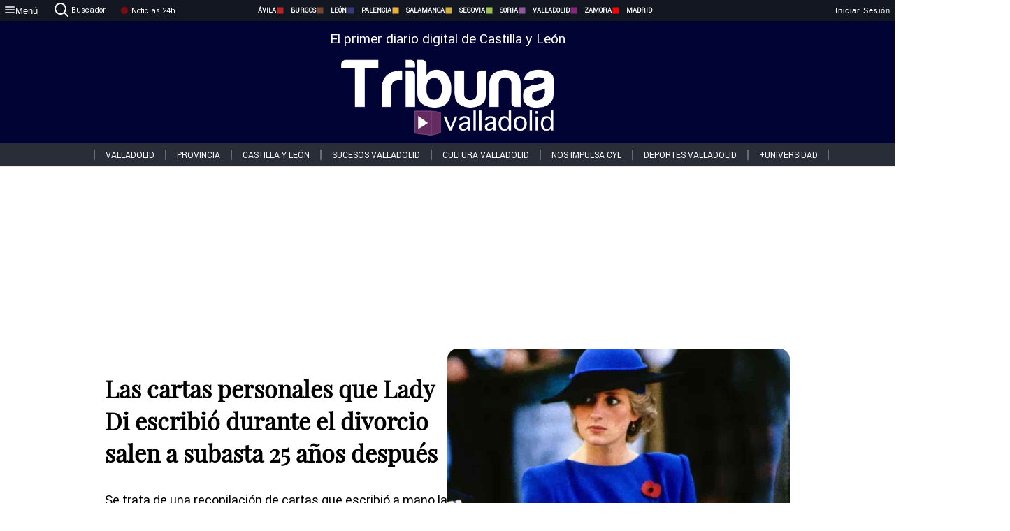

--- FILE ---
content_type: text/html; charset=utf-8
request_url: https://www.tribunavalladolid.com/noticias/320129/las-cartas-personales-que-lady-di-escribio-durante-el-divorcio-salen-a-subasta-25-anos-despues
body_size: 72670
content:
<!DOCTYPE html><html lang="es" style="--accent-color:#094e78"><head><link rel="preconnect" href="https://fonts.gstatic.com" crossorigin=""><base href="/"><link rel="Preload" href="/assets/fonts/PlayfairDisplay/PlayfairDisplay-Regular.woff2" as="font" type="font/woff2" crossorigin=""><link rel="Preload" href="/assets/fonts/Roboto/Roboto-Regular.woff2" as="font" type="font/woff2" crossorigin=""><style>@font-face{font-family:"Playfair Display";src:url("/assets/fonts/PlayfairDisplay/PlayfairDisplay-Regular.woff2") format("woff2");font-display:swap}@font-face{font-family:Roboto;src:url("/assets/fonts/Roboto/Roboto-Regular.woff2") format("woff2");font-display:swap}html{overscroll-behavior-y:auto}body{overscroll-behavior-y:auto;margin:0;font-family:Roboto,"Helvetica Neue",sans-serif!important;font-size:16px;overflow-x:clip;min-height:100dvh}</style><!-- Important tags --><meta charset="utf-8"><meta name="viewport" content="width=device-width,initial-scale=1"><title>Las cartas personales que Lady Di escribió durante el divorcio salen a subasta 25 años después - Tribuna de Valladolid.</title><!-- Preconnect links --><link rel="dns-preconnect" href="https://www.tribunavalladolid.com/"><link rel="dns-preconnect" href="https://www.tribunasoria.com/"><link rel="dns-preconnect" href="https://www.tribunaleon.com/"><link rel="dns-preconnect" href="https://www.tribunapalencia.com/"><link rel="dns-preconnect" href="https://www.tribunaburgos.com/"><link rel="dns-preconnect" href="https://www.tribunazamora.com/"><link rel="dns-preconnect" href="https://www.tribunasegovia.com/"><link rel="dns-preconnect" href="https://www.tribunaavila.com/"><link rel="dns-preconnect" href="https://www.tribunasalamanca.com/"><link rel="dns-preconnect" href="https://www.tribunanoticias.es/"><link rel="dns-preconnect" href="https://www.tribuna.isquad.es/"><link rel="dns-preconnect" href="https://tribuna.isquad.es"><link rel="dns-preconnect" href="https://www.google-analytics.com"><link rel="dns-preconnect" href="https://www.googletagmanager.com"><link rel="dns-preconnect" href="https://fonts.googleapis.com"><link rel="dns-preconnect" href="https://fonts.gstatic.com" crossorigin=""><meta name="description" content=" Se trata de una recopilación de cartas que escribió a mano la Princesa de Gales reflejando el calvario que estaba viviendo"><!-- Preload links --><style>@font-face{font-family:'Material Icons';font-style:normal;font-weight:400;font-display:swap;src:url(https://fonts.gstatic.com/s/materialicons/v145/flUhRq6tzZclQEJ-Vdg-IuiaDsNc.woff2) format('woff2')}.material-icons{font-family:'Material Icons';font-weight:400;font-style:normal;font-size:24px;line-height:1;letter-spacing:normal;text-transform:none;display:inline-block;white-space:nowrap;word-wrap:normal;direction:ltr;-webkit-font-feature-settings:'liga';-webkit-font-smoothing:antialiased}</style><!-- Normal links --><link rel="canonical" href="https://www.tribunavalladolid.com/noticias/320129/las-cartas-personales-que-lady-di-escribio-durante-el-divorcio-salen-a-subasta-25-anos-despues"><link rel="alternate" type="application/rss+xml" href=""><link rel="icon" type="image/x-icon" href="favicon.ico"><!-- Seo Meta tags --><meta name="theme-color" content="#1976d2"><meta property="og:title" content="Las cartas personales que Lady Di escribió durante el divorcio salen a subasta 25 años después"><meta property="og:locale" content="es_ES"><meta property="og:image" itemprop="image" content="https://www.tribunasalamanca.com/uploads/imagenes/images/2023/2/05/320129/20230205102453_caratula.jpg"><meta property="og:url" content="https://www.tribunavalladolid.com/noticias/320129/las-cartas-personales-que-lady-di-escribio-durante-el-divorcio-salen-a-subasta-25-anos-despues"><meta property="og:description" content=" Se trata de una recopilación de cartas que escribió a mano la Princesa de Gales reflejando el calvario que estaba viviendo"><meta name="twitter:card" content="summary_large_image"><meta property="article:author" content="R.C.G.T "><meta property="article:publisher" content="Tribuna de Valladolid."><meta property="og:site_name" content="Tribuna de Valladolid."><meta property="article:published_time" content="2023-02-05T06:21:00.000Z"><meta property="article:modified_time" content="2023-02-05T06:21:00.000Z"><meta name="DC.title" lang="es" content="Las cartas personales que Lady Di escribió durante el divorcio salen a subasta 25 años después"><meta name="DC.creator" content="R.C.G.T "><meta name="DC.publisher" content="Tribuna de Valladolid."><meta name="DC.description" lang="es" content=" Se trata de una recopilación de cartas que escribió a mano la Princesa de Gales reflejando el calvario que estaba viviendo"><meta name="DC.subject" lang="es" content=" Se trata de una recopilación de cartas que escribió a mano la Princesa de Gales reflejando el calvario que estaba viviendo"><meta name="DC.date" scheme="W3CDTF" content="2023-02-05T06:21:00.000Z"><meta name="DC.date.issued" content="2023-02-05T06:21:00.000Z"><meta name="DC.language" scheme="RFC1766" content="es"><meta name="robots" content="max-image-preview:large"><!-- Defer scripts --><link rel="manifest" href="manifest.webmanifest"><meta name="theme-color" content="#1976d2"><!-- Taboola Script --><script type="text/javascript">window._taboola=window._taboola||[],_taboola.push({article:"auto"}),function(e,o,t,n){document.getElementById(n)||(e.async=1,e.src="//cdn.taboola.com/libtrc/tribunacontenidosdigitalessl-network/loader.js",e.id=n,o.parentNode.insertBefore(e,o))}(document.createElement("script"),document.getElementsByTagName("script")[0],0,"tb_loader_script"),window.performance&&"function"==typeof window.performance.mark&&window.performance.mark("tbl_ic")</script><link rel="stylesheet" rel="preload" as="style" onload='this.onload=null,this.rel="stylesheet"' href="styles-57ANUTR2.css"><script async="" src="https://www.googletagmanager.com/gtag/js?id=G-W4JCPBWBN8"></script><style ng-app-id="serverApp">[_ngcontent-serverApp-c1229433375]:root{--color-avila:#eab630;--color-burgos:#b62622;--color-leon:#764731;--color-palencia:#383976;--color-salamanca:#e8b436;--color-segovia:#ceac3f;--color-soria:#9ebf56;--color-valladolid:#8d5b9d;--color-zamora:#852a7a}.sidenav-menu[_ngcontent-serverApp-c1229433375]{background-color:#131722;color:#fff}.mat-drawer-content[_ngcontent-serverApp-c1229433375]{min-height:100dvh;display:flex;flex-direction:column;overflow:unset;max-width:100dvw;overflow-x:clip}.mat-drawer-container[_ngcontent-serverApp-c1229433375]{overflow:unset;max-width:100dvw;overflow-x:clip}.contenedor-sidenav-menu[_ngcontent-serverApp-c1229433375]{background-color:#fff}.home-contenedor[_ngcontent-serverApp-c1229433375]{padding:20px;display:flex;justify-content:center;font-size:14px;max-width:100dvw;overflow-x:clip;flex-grow:1}.home-contenedor.fondo-publicidad-full[_ngcontent-serverApp-c1229433375]{background-repeat:no-repeat;background-attachment:inherit;background-size:100%}.publiFullSticky[_ngcontent-serverApp-c1229433375]{background-attachment:fixed!important}.center-container[_ngcontent-serverApp-c1229433375]:has(#HOME-CABECERA-SKIN:not(:empty))>#HOME-CABECERA[_ngcontent-serverApp-c1229433375]{display:none}.center-container[_ngcontent-serverApp-c1229433375]:has(#HOME-CABECERA-SKIN:empty)>#HOME-CABECERA-SKIN[_ngcontent-serverApp-c1229433375]{display:none}#HOME-CABECERA-SKIN[_ngcontent-serverApp-c1229433375]{width:1010px;min-height:150px;display:flex;justify-content:center;align-items:center;box-sizing:border-box}#HOME-CABECERA[_ngcontent-serverApp-c1229433375]{width:1010px;display:flex;justify-content:center;align-items:center;box-sizing:border-box}#SKY_L_SUP2[_ngcontent-serverApp-c1229433375]:empty,#SKY_L_SUP[_ngcontent-serverApp-c1229433375]:empty,#SKY_R_INF2[_ngcontent-serverApp-c1229433375]:empty,#SKY_R_INF[_ngcontent-serverApp-c1229433375]:empty,#SKY_R_SUP2[_ngcontent-serverApp-c1229433375]:empty,#SKY_R_SUP[_ngcontent-serverApp-c1229433375]:empty{height:0}#SKY_L_INF2[_ngcontent-serverApp-c1229433375],#SKY_L_INF[_ngcontent-serverApp-c1229433375],#SKY_L_SUP2[_ngcontent-serverApp-c1229433375],#SKY_L_SUP[_ngcontent-serverApp-c1229433375]{width:300px;display:flex;flex-direction:column;justify-content:center;align-items:end}#SKY_R_INF2[_ngcontent-serverApp-c1229433375],#SKY_R_INF[_ngcontent-serverApp-c1229433375],#SKY_R_SUP2[_ngcontent-serverApp-c1229433375],#SKY_R_SUP[_ngcontent-serverApp-c1229433375]{width:300px;display:flex;flex-direction:column;justify-content:center;align-items:start}.contenedor-publicidad-sky[_ngcontent-serverApp-c1229433375]{position:sticky!important;top:45px!important;height:100%}.sky-l[_ngcontent-serverApp-c1229433375] img[_ngcontent-serverApp-c1229433375],.sky-l[_ngcontent-serverApp-c1229433375] video[_ngcontent-serverApp-c1229433375],.sky-r[_ngcontent-serverApp-c1229433375] img[_ngcontent-serverApp-c1229433375],.sky-r[_ngcontent-serverApp-c1229433375] video[_ngcontent-serverApp-c1229433375]{width:inherit;max-width:300px}.contenedor-publicidad-header[_ngcontent-serverApp-c1229433375]{width:100%;text-align:center;min-height:90px}.contenedor-publicidad-sky[_ngcontent-serverApp-c1229433375] .sky-l[_ngcontent-serverApp-c1229433375],.contenedor-publicidad-sky[_ngcontent-serverApp-c1229433375] .sky-r[_ngcontent-serverApp-c1229433375]{width:100%}.publicidad-sticky-left[_ngcontent-serverApp-c1229433375],.publicidad-sticky-right[_ngcontent-serverApp-c1229433375]{display:flex;flex-direction:column;position:fixed;top:45px}.publicidad-no-sticky[_ngcontent-serverApp-c1229433375]{display:flex;flex-direction:column}.center-container[_ngcontent-serverApp-c1229433375]{display:flex;flex-direction:column;align-items:center;row-gap:1em}.contenedor-noticias[_ngcontent-serverApp-c1229433375]{position:relative;width:980px}.contenedor-noticias.fondo-publicidad-full[_ngcontent-serverApp-c1229433375]{background-color:#fff;margin-top:10em;padding:2em}.contenedor-noticias[_ngcontent-serverApp-c1229433375]>.contenedor-publicidad[_ngcontent-serverApp-c1229433375]{margin-bottom:24px;z-index:99999}.sidenav-menu[_ngcontent-serverApp-c1229433375]{width:500px}.footer-placeholder[_ngcontent-serverApp-c1229433375]{width:100%}.contenedor-publicidad-footer[_ngcontent-serverApp-c1229433375]{position:fixed;bottom:0;left:50%;transform:translate(-50%);margin-bottom:0!important}.contenedor-publicidad-footer-movil[_ngcontent-serverApp-c1229433375]{display:none}.close-pub[_ngcontent-serverApp-c1229433375]{float:right;display:inline-block;padding:2px 5px;background:#ccc;z-index:99}.stickyGoogle[_ngcontent-serverApp-c1229433375]{min-height:600px!important;height:600px!important;width:320px;margin:0 auto}.publicidadGoogleFullWidth[_ngcontent-serverApp-c1229433375]{width:100%;min-height:50px}.publicidadIntersticial[_ngcontent-serverApp-c1229433375]{position:fixed;inset:0;background-color:#000c;display:flex;align-items:center;justify-content:center;z-index:999999}.publicidadIntersticial[_ngcontent-serverApp-c1229433375] img[_ngcontent-serverApp-c1229433375]{width:100%;object-fit:cover}.publicidadIntersticial[_ngcontent-serverApp-c1229433375] .btnCerrarInstersticial[_ngcontent-serverApp-c1229433375]{position:absolute;bottom:20px;left:50%;transform:translate(-50%);padding:10px 20px;background-color:#094e78;color:#fff;border:none;border-radius:4px;font-size:16px;font-weight:700;cursor:pointer;transition:background-color .3s ease}.publicidadIntersticial[_ngcontent-serverApp-c1229433375] .btnCerrarInstersticial[_ngcontent-serverApp-c1229433375]:hover{background-color:#073c5c}@media only screen and (max-width:1645px){.sidenav-menu[_ngcontent-serverApp-c1229433375]{width:400px}}@media only screen and (max-width:1150px){.home-contenedor[_ngcontent-serverApp-c1229433375]>.contenedor-publicidad-sky[_ngcontent-serverApp-c1229433375]{display:none}.home-contenedor[_ngcontent-serverApp-c1229433375]{margin:30px;display:flex}}@media only screen and (max-width:992px){#HOME-CABECERA-SKIN[_ngcontent-serverApp-c1229433375],.contenedor-noticias[_ngcontent-serverApp-c1229433375]{width:750px}}@media only screen and (max-width:768px){#HOME-CABECERA-SKIN[_ngcontent-serverApp-c1229433375],#HOME-CABECERA[_ngcontent-serverApp-c1229433375]{display:none}.sidenav-menu[_ngcontent-serverApp-c1229433375]{width:65%!important}mat-sidenav[_ngcontent-serverApp-c1229433375]{position:fixed;top:0;overflow:auto}.home-contenedor[_ngcontent-serverApp-c1229433375]{margin:65px 10px 10px;padding:0}.center-container[_ngcontent-serverApp-c1229433375]{width:100%}.contenedor-noticias[_ngcontent-serverApp-c1229433375]{width:100%;min-width:0}.contenedor-publicidad[_ngcontent-serverApp-c1229433375],.contenedor-publicidad[_ngcontent-serverApp-c1229433375] img[_ngcontent-serverApp-c1229433375]{width:100%}.contenedor-publicidad-header[_ngcontent-serverApp-c1229433375]{display:none}.home-contenedor.fondo-publicidad-full[_ngcontent-serverApp-c1229433375]{background-image:unset}.contenedor-noticias.fondo-publicidad-full[_ngcontent-serverApp-c1229433375]{margin-top:0;padding:0}}@media only screen and (max-width:480px){.contenedor-publicidad-footer[_ngcontent-serverApp-c1229433375]{display:none}.contenedor-publicidad-footer-movil[_ngcontent-serverApp-c1229433375]{display:block;position:fixed;bottom:0;left:50%;transform:translate(-50%);margin-bottom:0!important}}</style><style ng-app-id="serverApp">.header-movil[_ngcontent-serverApp-c2748453626]{display:none}.header-desktop[_ngcontent-serverApp-c2748453626]{display:block}@media (max-width:780px){.header-movil[_ngcontent-serverApp-c2748453626]{display:block}.header-desktop[_ngcontent-serverApp-c2748453626]{display:none}}</style><style ng-app-id="serverApp">footer[_ngcontent-serverApp-c924445457]{--color-texto-uno:#ffffff;--color-texto-dos:#ffffff;--color-fondo-newsletter:#0a4b75;--color-fondo-links:#000434;margin-top:3em;min-height:360px}form[_ngcontent-serverApp-c924445457]{display:inline-flex;gap:1em;flex-wrap:wrap}input[_ngcontent-serverApp-c924445457]{height:35px;border:none;padding:0 1em}.spacer[_ngcontent-serverApp-c924445457]{margin:auto}.newsform[_ngcontent-serverApp-c924445457] input[_ngcontent-serverApp-c924445457]::placeholder{color:var(--color-fondo-links);opacity:1}[_ngcontent-serverApp-c924445457]:-ms-input-placeholder{color:var(--color-fondo-links)}[_ngcontent-serverApp-c924445457]::-ms-input-placeholder{color:var(--color-fondo-links)}.subButton[_ngcontent-serverApp-c924445457]{border:none;color:#fff;background-color:var(--color-fondo-links);--mdc-text-button-label-text-color:#ffffff;padding:.8em 1.5em;letter-spacing:1px}.txt-newsletter[_ngcontent-serverApp-c924445457]{text-align:left;color:var(--color-texto-uno);margin-bottom:.5em}.first[_ngcontent-serverApp-c924445457]{background-color:var(--color-fondo-newsletter);display:flex;justify-content:center;padding-top:2em;padding-bottom:2em}.first-container[_ngcontent-serverApp-c924445457]{width:60%;display:flex;justify-content:var(--align-firstContainer,space-between)}.rrssbutton[_ngcontent-serverApp-c924445457]{height:35px;width:35px;border-radius:50%;background-color:var(--color-fondo-links);display:flex;justify-content:center;align-items:center;margin-left:.5em}.txt-rrss[_ngcontent-serverApp-c924445457]{text-align:right;color:var(--color-texto-dos);margin-bottom:.5em}.rrss[_ngcontent-serverApp-c924445457]{display:flex}.footer-nav[_ngcontent-serverApp-c924445457]{flex-grow:1}.footer-header[_ngcontent-serverApp-c924445457]{font-weight:700;color:#fff;margin-bottom:.5em}.footer-nav[_ngcontent-serverApp-c924445457] a[_ngcontent-serverApp-c924445457]{font-size:.9em;color:#fff;text-decoration:none;cursor:pointer;display:block}.second[_ngcontent-serverApp-c924445457]{background-color:var(--color-fondo-links);display:flex;justify-content:center;padding-top:2.5em;padding-bottom:2.5em}.second-container[_ngcontent-serverApp-c924445457]{width:60%;display:flex}.container-left[_ngcontent-serverApp-c924445457]{justify-content:left}.container-left[_ngcontent-serverApp-c924445457] .footer-nav[_ngcontent-serverApp-c924445457]{margin-right:auto}.container-left[_ngcontent-serverApp-c924445457] .footer-nav[_ngcontent-serverApp-c924445457]>[_ngcontent-serverApp-c924445457]{text-align:left}.text-right[_ngcontent-serverApp-c924445457]{text-align:right}.container-right[_ngcontent-serverApp-c924445457] .footer-nav[_ngcontent-serverApp-c924445457]>[_ngcontent-serverApp-c924445457]{text-align:right}.link-spacer[_ngcontent-serverApp-c924445457]{padding-bottom:8px}.showFooter[_ngcontent-serverApp-c924445457]{visibility:hidden}.custom-modal--container[_ngcontent-serverApp-c924445457]{position:fixed;inset:0;display:flex;justify-content:center;align-items:center;z-index:10000;background-color:#000000cb}.custom-modal--container[_ngcontent-serverApp-c924445457]>.text[_ngcontent-serverApp-c924445457]{background:#fff;padding:32px;display:flex;flex-direction:column;align-items:center;border-radius:5px}@media only screen and (max-width:916px){.first-container[_ngcontent-serverApp-c924445457]{width:65%}.second-container[_ngcontent-serverApp-c924445457]{width:75%}}@media only screen and (max-width:770px){.first-container[_ngcontent-serverApp-c924445457]{width:80%;display:flex;justify-content:center;flex-direction:column;margin:0 1em}.text-right[_ngcontent-serverApp-c924445457]{text-align:unset}.newsletter-container[_ngcontent-serverApp-c924445457]{margin-bottom:1em}.txt-rrss[_ngcontent-serverApp-c924445457]{text-align:var(--align-text-footer,left)}.rrssbutton[_ngcontent-serverApp-c924445457]{margin-left:0;margin-right:.5em}.second-container[_ngcontent-serverApp-c924445457]{padding:1em;width:100%;display:grid;grid-template:"1fr 1fr" "1fr 1fr";justify-content:center;align-items:flex-start;gap:8%}.second-container[_ngcontent-serverApp-c924445457] .footer-nav[_ngcontent-serverApp-c924445457]:first-child{order:2}.second-container[_ngcontent-serverApp-c924445457] .footer-nav[_ngcontent-serverApp-c924445457]:nth-child(2){order:4}.second-container[_ngcontent-serverApp-c924445457] .footer-nav[_ngcontent-serverApp-c924445457]:nth-child(3){margin-left:1em;order:1}.second-container[_ngcontent-serverApp-c924445457] .footer-nav[_ngcontent-serverApp-c924445457]:nth-child(4){margin-left:1em;order:3}.container-left[_ngcontent-serverApp-c924445457]{margin-bottom:1.5em}.footer-nav[_ngcontent-serverApp-c924445457]{flex-direction:column;display:flex;justify-content:center;flex-grow:0}.container-right[_ngcontent-serverApp-c924445457] .footer-nav[_ngcontent-serverApp-c924445457]>[_ngcontent-serverApp-c924445457]{text-align:left}}</style><style ng-app-id="serverApp">.contenedor-menu-burguer[_ngcontent-serverApp-c1795196411]{width:100%;background-color:var(--background-menu-color);position:sticky;height:30px;z-index:99998;top:0}.nav-menu-burguer[_ngcontent-serverApp-c1795196411]{width:100%;height:100%;margin:0 auto;text-align:center;display:flex;color:#fff;font-size:.75em!important;justify-content:space-between}.nav-menu-burguer[_ngcontent-serverApp-c1795196411] .nav-3-columns[_ngcontent-serverApp-c1795196411]{text-align:left;display:flex;flex:1}.nav-menu-burguer[_ngcontent-serverApp-c1795196411] .nav-3-columns[_ngcontent-serverApp-c1795196411] div[_ngcontent-serverApp-c1795196411]{align-self:center}.nav-menu-burguer[_ngcontent-serverApp-c1795196411] .nav-3-columns[_ngcontent-serverApp-c1795196411] .menu-burguer-btn[_ngcontent-serverApp-c1795196411]{background-color:transparent;--mdc-text-button-label-text-color:var(--color-texto-boton-burguer);height:30px;overflow:hidden;display:flex;align-items:center;justify-content:center;gap:8px;border:none}.nav-menu-burguer[_ngcontent-serverApp-c1795196411] .nav-3-columns[_ngcontent-serverApp-c1795196411] .menu-burguer-btn[_ngcontent-serverApp-c1795196411] span[_ngcontent-serverApp-c1795196411]{color:#fff;font-style:Roboto,sans-serif}.nav-menu-burguer[_ngcontent-serverApp-c1795196411] .nav-3-columns[_ngcontent-serverApp-c1795196411] .menu-burguer-btn[_ngcontent-serverApp-c1795196411]:hover{cursor:pointer}.nav-menu-burguer[_ngcontent-serverApp-c1795196411] .nav-3-columns[_ngcontent-serverApp-c1795196411] .buscador[_ngcontent-serverApp-c1795196411]{vertical-align:center;font-size:1.2em;display:flex;flex-direction:row;align-items:center;cursor:pointer;margin:0 1.5em;justify-content:center}.nav-menu-burguer[_ngcontent-serverApp-c1795196411] .nav-4-columns[_ngcontent-serverApp-c1795196411]{align-self:center;font-size:1em;font-weight:600;text-transform:uppercase;display:flex;gap:3rem;height:100%;align-items:center}.nav-menu-burguer[_ngcontent-serverApp-c1795196411] .nav-contacto[_ngcontent-serverApp-c1795196411]{font-size:1.2em;display:flex;align-items:center;color:inherit;text-decoration:none}.nav-menu-burguer[_ngcontent-serverApp-c1795196411] .nav-login[_ngcontent-serverApp-c1795196411]{font-size:1.2em;display:flex;flex:1;justify-content:flex-end;column-gap:1em}.nav-menu-burguer[_ngcontent-serverApp-c1795196411] .nav-login[_ngcontent-serverApp-c1795196411] .icon-login[_ngcontent-serverApp-c1795196411]{display:none;vertical-align:middle}.nav-menu-burguer[_ngcontent-serverApp-c1795196411] .nav-login[_ngcontent-serverApp-c1795196411] .icon-login[_ngcontent-serverApp-c1795196411] a[_ngcontent-serverApp-c1795196411]{display:block;margin-right:15px}.nav-menu-burguer[_ngcontent-serverApp-c1795196411] .nav-login[_ngcontent-serverApp-c1795196411] div[_ngcontent-serverApp-c1795196411]{white-space:nowrap;align-self:center;cursor:pointer;display:flex;gap:1em}.nav-menu-burguer[_ngcontent-serverApp-c1795196411] .nav-login[_ngcontent-serverApp-c1795196411] div[_ngcontent-serverApp-c1795196411] a[_ngcontent-serverApp-c1795196411]{color:#fff;text-decoration:none}.noticias24hrs[_ngcontent-serverApp-c1795196411] a[_ngcontent-serverApp-c1795196411]{margin-left:0!important}.play-radio[_ngcontent-serverApp-c1795196411]{cursor:pointer;margin-top:.25rem;margin-left:.25rem}.news-24hours[_ngcontent-serverApp-c1795196411]{text-decoration:none;color:#fff}.register-btn[_ngcontent-serverApp-c1795196411]{display:flex;background:0 0;border:none;color:#fff;font-size:1em;letter-spacing:1px;border-radius:5px;--mdc-text-button-label-text-color:#ffffff}.register-btn[_ngcontent-serverApp-c1795196411]:hover{cursor:pointer}.txt-buscador[_ngcontent-serverApp-c1795196411]{margin-left:.2em;margin-bottom:.1em}.nav-menu-burguer .nav-4-columns .item>a{display:flex;align-items:center}.logo-mobile[_ngcontent-serverApp-c1795196411]{display:none;align-self:center;font-size:1em;font-weight:500;text-transform:uppercase;max-height:33px;width:4rem;height:100%}.btn-sesion[_ngcontent-serverApp-c1795196411]{display:flex;background:0 0;border:none;color:#fff;font-size:1em;letter-spacing:1px;--mdc-text-button-label-text-color:#ffffff}.btn-sesion[_ngcontent-serverApp-c1795196411]:hover{cursor:pointer}.container-buscador[_ngcontent-serverApp-c1795196411]{display:flex;padding:10px;position:fixed;top:40px;border-radius:0 0 5px 5px;background-color:#131722}.container-buscador[_ngcontent-serverApp-c1795196411] .form-buscador[_ngcontent-serverApp-c1795196411]{display:flex;flex-direction:row}.container-buscador[_ngcontent-serverApp-c1795196411] .form-buscador[_ngcontent-serverApp-c1795196411] input[_ngcontent-serverApp-c1795196411]{border:0;outline:0;background:0 0;border-bottom:1px solid #fff;color:#fff;margin-left:1em;margin-right:1em}.container-buscador[_ngcontent-serverApp-c1795196411] .form-buscador[_ngcontent-serverApp-c1795196411] input[_ngcontent-serverApp-c1795196411]::placeholder{color:#595959}.container-buscador[_ngcontent-serverApp-c1795196411] .form-buscador[_ngcontent-serverApp-c1795196411] input[_ngcontent-serverApp-c1795196411]:hover{cursor:auto}.container-buscador[_ngcontent-serverApp-c1795196411] .form-buscador[_ngcontent-serverApp-c1795196411]:hover{cursor:pointer}.btn-login[_ngcontent-serverApp-c1795196411]{border:none;background:0 0;color:#fff;letter-spacing:2px}.btn-login[_ngcontent-serverApp-c1795196411]:hover{cursor:pointer}.logOut--container[_ngcontent-serverApp-c1795196411]{position:sticky}.logOut--container[_ngcontent-serverApp-c1795196411] .logOut--button[_ngcontent-serverApp-c1795196411]{position:fixed;background-color:#fff;right:0;border:none;border-radius:5px;letter-spacing:1px;padding:2em 0}.logOut--container[_ngcontent-serverApp-c1795196411] .logOut--button[_ngcontent-serverApp-c1795196411]:hover{cursor:pointer}.logOut--container[_ngcontent-serverApp-c1795196411] .logOut--button[_ngcontent-serverApp-c1795196411]:hover span[_ngcontent-serverApp-c1795196411]{background-color:#0001}.logOut--container[_ngcontent-serverApp-c1795196411] .logOut--button[_ngcontent-serverApp-c1795196411] span[_ngcontent-serverApp-c1795196411]{padding:1em;font-size:1.2em}@media only screen and (max-width:1620px){.nav-menu-burguer[_ngcontent-serverApp-c1795196411] .nav-4-columns[_ngcontent-serverApp-c1795196411]{gap:2rem}}@media only screen and (max-width:1500px){.contenedor-menu-burguer[_ngcontent-serverApp-c1795196411]{font-size:15px}.nav-menu-burguer[_ngcontent-serverApp-c1795196411] .nav-4-columns[_ngcontent-serverApp-c1795196411] .item[_ngcontent-serverApp-c1795196411]{margin:0 .5em}.nav-menu-burguer[_ngcontent-serverApp-c1795196411] .nav-4-columns[_ngcontent-serverApp-c1795196411]{gap:0}}@media only screen and (max-width:1280px){.contenedor-menu-burguer[_ngcontent-serverApp-c1795196411]{font-size:12px}}@media only screen and (max-width:1279px){#buscador[_ngcontent-serverApp-c1795196411],#login[_ngcontent-serverApp-c1795196411]{display:none}}@media only screen and (max-width:1150px){.nav-menu-burguer[_ngcontent-serverApp-c1795196411] .nav-3-columns[_ngcontent-serverApp-c1795196411] .menu-burguer-btn[_ngcontent-serverApp-c1795196411] span[_ngcontent-serverApp-c1795196411],.nav-menu-burguer[_ngcontent-serverApp-c1795196411] .nav-4-columns[_ngcontent-serverApp-c1795196411]{display:none}}@media only screen and (max-width:780px){.contenedor-menu-burguer[_ngcontent-serverApp-c1795196411]{background-color:var(--background-menu-color-movil);height:54px}.logo-mobile[_ngcontent-serverApp-c1795196411]{flex:auto;display:block}.nav-menu-burguer[_ngcontent-serverApp-c1795196411]{height:100%}.nav-menu-burguer[_ngcontent-serverApp-c1795196411] .nav-login[_ngcontent-serverApp-c1795196411]{padding-right:5px}.nav-menu-burguer[_ngcontent-serverApp-c1795196411] .nav-login[_ngcontent-serverApp-c1795196411] div[_ngcontent-serverApp-c1795196411]{padding:0}.nav-menu-burguer[_ngcontent-serverApp-c1795196411] .nav-login[_ngcontent-serverApp-c1795196411] .txt-login[_ngcontent-serverApp-c1795196411]{display:none}.nav-menu-burguer[_ngcontent-serverApp-c1795196411] .nav-login[_ngcontent-serverApp-c1795196411] .btn-sesion[_ngcontent-serverApp-c1795196411]{min-width:16px}.nav-menu-burguer[_ngcontent-serverApp-c1795196411] .nav-login[_ngcontent-serverApp-c1795196411] .icon-login[_ngcontent-serverApp-c1795196411]{display:inline-block}.nav-menu-burguer[_ngcontent-serverApp-c1795196411] .nav-3-columns[_ngcontent-serverApp-c1795196411] .menu-burguer-btn[_ngcontent-serverApp-c1795196411]{background-color:transparent;height:100%;min-width:53px;padding:0;left:10px;top:50%;border:none}.nav-menu-burguer[_ngcontent-serverApp-c1795196411] .nav-3-columns[_ngcontent-serverApp-c1795196411] .menu-burguer-btn[_ngcontent-serverApp-c1795196411] .mat-icon[_ngcontent-serverApp-c1795196411]{font-size:1.45rem;width:1.45rem;height:1.45rem}.nav-menu-burguer[_ngcontent-serverApp-c1795196411] .nav-3-columns[_ngcontent-serverApp-c1795196411] .buscador[_ngcontent-serverApp-c1795196411]{margin-left:.5em}.sidenav-menu[_ngcontent-serverApp-c1795196411]{width:65%!important}.buscador[_ngcontent-serverApp-c1795196411],.container-login[_ngcontent-serverApp-c1795196411],.container-register[_ngcontent-serverApp-c1795196411],.radioTxt[_ngcontent-serverApp-c1795196411],.radio[_ngcontent-serverApp-c1795196411],.txt-buscador[_ngcontent-serverApp-c1795196411],.txt-login[_ngcontent-serverApp-c1795196411]{display:none!important}}@media only screen and (max-width:464px){.register-btn[_ngcontent-serverApp-c1795196411]{display:none}.nav-menu-burguer[_ngcontent-serverApp-c1795196411] .nav-login[_ngcontent-serverApp-c1795196411],.nav-menu-burguer[_ngcontent-serverApp-c1795196411] .nav-login[_ngcontent-serverApp-c1795196411] div[_ngcontent-serverApp-c1795196411]{padding:0}.nav-menu-burguer[_ngcontent-serverApp-c1795196411] .nav-login[_ngcontent-serverApp-c1795196411] .btn-sesion[_ngcontent-serverApp-c1795196411]{min-width:0}.nav-menu-burguer[_ngcontent-serverApp-c1795196411] .nav-3-columns[_ngcontent-serverApp-c1795196411] .buscador[_ngcontent-serverApp-c1795196411]{display:none}}@keyframes _ngcontent-serverApp-c1795196411_flickerAnimation{0%{opacity:1}50%{opacity:0}to{opacity:1}}@-o-keyframes flickerAnimation{0%{opacity:1}50%{opacity:0}to{opacity:1}}@-moz-keyframes flickerAnimation{0%{opacity:1}50%{opacity:0}to{opacity:1}}@-webkit-keyframes _ngcontent-serverApp-c1795196411_flickerAnimation{0%{opacity:1}50%{opacity:0}to{opacity:1}}.animate-flicker[_ngcontent-serverApp-c1795196411]{-webkit-animation:_ngcontent-serverApp-c1795196411_flickerAnimation 1s infinite;-moz-animation:flickerAnimation 1s infinite;-o-animation:flickerAnimation 1s infinite;animation:_ngcontent-serverApp-c1795196411_flickerAnimation 1s infinite}.icon-circle[_ngcontent-serverApp-c1795196411]{height:10px;width:10px;background-color:red;border-radius:50%;display:inline-block;margin:5px}</style><style ng-app-id="serverApp">.header[_ngcontent-serverApp-c2647492551]{position:fixed;top:54px;width:100%;z-index:1000}.header[_ngcontent-serverApp-c2647492551] .sub-header[_ngcontent-serverApp-c2647492551]{display:flex;max-height:50px;padding:0;background-color:var(--color-fondo-menu,#eee);top:0;margin-top:0;transition:margin .4s ease-in-out;z-index:1;align-items:center;height:50px}.header[_ngcontent-serverApp-c2647492551] .sub-header[_ngcontent-serverApp-c2647492551] .buscador[_ngcontent-serverApp-c2647492551]{width:fit-content;max-width:200px;height:fit-content;position:relative;min-width:50px}.header[_ngcontent-serverApp-c2647492551] .sub-header[_ngcontent-serverApp-c2647492551] .buscador[_ngcontent-serverApp-c2647492551] .search_form[_ngcontent-serverApp-c2647492551]{display:flex;align-items:center}.header[_ngcontent-serverApp-c2647492551] .sub-header[_ngcontent-serverApp-c2647492551] .buscador[_ngcontent-serverApp-c2647492551] .search_form[_ngcontent-serverApp-c2647492551] .btn-search[_ngcontent-serverApp-c2647492551]{background:0 0;position:absolute;right:0;border:none}.header[_ngcontent-serverApp-c2647492551] .sub-header[_ngcontent-serverApp-c2647492551] .spacer[_ngcontent-serverApp-c2647492551]{margin:0 auto}.header[_ngcontent-serverApp-c2647492551] .sub-header[_ngcontent-serverApp-c2647492551] .toggle-group[_ngcontent-serverApp-c2647492551]{display:flex;height:100%}.header[_ngcontent-serverApp-c2647492551] .sub-header[_ngcontent-serverApp-c2647492551] .toggle-group[_ngcontent-serverApp-c2647492551] button[_ngcontent-serverApp-c2647492551]{border:solid 1px rgb(224.4,224.4,224.4);border-radius:4px;padding:0 12px;background:#fff}.header[_ngcontent-serverApp-c2647492551] .sub-header[_ngcontent-serverApp-c2647492551] .toggle-group[_ngcontent-serverApp-c2647492551] .selected[_ngcontent-serverApp-c2647492551]{background:#e0e0e0;color:#393876}.header[_ngcontent-serverApp-c2647492551] .sub-header[_ngcontent-serverApp-c2647492551] .btn-login[_ngcontent-serverApp-c2647492551]{padding:0 12px;border:none}.header[_ngcontent-serverApp-c2647492551] .sub-header[_ngcontent-serverApp-c2647492551] .radio[_ngcontent-serverApp-c2647492551]{display:flex;flex-direction:row;justify-content:center;align-items:center;min-width:50px;text-decoration:none;gap:5px;margin-left:12px}.header[_ngcontent-serverApp-c2647492551] .sub-header[_ngcontent-serverApp-c2647492551] .radio[_ngcontent-serverApp-c2647492551] .radioIcon[_ngcontent-serverApp-c2647492551]{margin-left:0;display:inline-block;position:relative;vertical-align:top;font-size:1.4rem;height:1.4rem;width:1.4rem}.input-search[_ngcontent-serverApp-c2647492551]{height:45px;width:36px;border-style:none;padding:0 0 0 .5em;font-size:16px;font-family:Roboto,Times New Roman,Times,serif;font-weight:400;transition:all .25s cubic-bezier(0,.11,.35,2);background-color:#ffffff0d;color:#000}.input-search[_ngcontent-serverApp-c2647492551]::placeholder{color:#000}.showInput[_ngcontent-serverApp-c2647492551]{width:150px;border-radius:0;background-color:#ffffff0d;padding-right:50px}.closeInput[_ngcontent-serverApp-c2647492551]{visibility:hidden;width:0;transition:visibility 0s,all .25s cubic-bezier(0,.11,.35,2)}@keyframes _ngcontent-serverApp-c2647492551_flickerAnimation{0%{opacity:1}50%{opacity:0}to{opacity:1}}@-o-keyframes flickerAnimation{0%{opacity:1}50%{opacity:0}to{opacity:1}}@-moz-keyframes flickerAnimation{0%{opacity:1}50%{opacity:0}to{opacity:1}}@-webkit-keyframes _ngcontent-serverApp-c2647492551_flickerAnimation{0%{opacity:1}50%{opacity:0}to{opacity:1}}.animate-flicker[_ngcontent-serverApp-c2647492551]{justify-content:center;-webkit-animation:_ngcontent-serverApp-c2647492551_flickerAnimation 1s infinite;-moz-animation:flickerAnimation 1s infinite;-o-animation:flickerAnimation 1s infinite;animation:_ngcontent-serverApp-c2647492551_flickerAnimation 1s infinite}@media only screen and (max-width:576px){.btn-reels[_ngcontent-serverApp-c2647492551]{display:flex;justify-content:center;align-items:center}}@media only screen and (max-width:375px){.showInput[_ngcontent-serverApp-c2647492551]{width:102px;border-radius:0;background-color:#ffffff0d;padding-right:50px}}.animate-flicker-reels[_ngcontent-serverApp-c2647492551]{-webkit-animation:_ngcontent-serverApp-c2647492551_flickerAnimation 2s infinite;-moz-animation:flickerAnimation 2s infinite;-o-animation:flickerAnimation 2s infinite;animation:_ngcontent-serverApp-c2647492551_flickerAnimation 2s infinite}@keyframes _ngcontent-serverApp-c2647492551_zoomInOut{0%,to{transform:scale(1)}50%{transform:scale(1.1)}}</style><style ng-app-id="serverApp">.nav-home-submenu[_ngcontent-serverApp-c3860441484]{margin-top:var(--marginTop-nav-home-submenu,0);width:100%;background:linear-gradient(var(--color-inicial-nav),var(--color-final-nav));padding:3px 0;align-self:center;font-size:.9em;text-align:center;font-family:Roboto,Helvetica Neue,sans-serif}.nav-home-submenu-contenedor[_ngcontent-serverApp-c3860441484]{width:98%;margin:0;display:flex;color:var(--color-texto)}.nav-home-submenu-contenedor[_ngcontent-serverApp-c3860441484] [_ngcontent-serverApp-c3860441484]{align-self:center;vertical-align:middle}.nav-home-noticias[_ngcontent-serverApp-c3860441484]{font-size:.8em;font-family:Roboto,Helvetica Neue,sans-serif;display:flex;text-align:center;flex:15;padding:0 .5em;flex-direction:row;overflow-y:auto}.nav-home-noticias[_ngcontent-serverApp-c3860441484] .noticias[_ngcontent-serverApp-c3860441484]{flex:1;cursor:pointer;font-size:1.1em}.blogs[_ngcontent-serverApp-c3860441484],.revista[_ngcontent-serverApp-c3860441484]{border-right:1px solid #595959;padding:0 1.5em}.shop[_ngcontent-serverApp-c3860441484]{border-right:1px solid #595959;color:#db3035;font-weight:bolder;padding:0 1.5em}.blogs[_ngcontent-serverApp-c3860441484] a[_ngcontent-serverApp-c3860441484],.revista[_ngcontent-serverApp-c3860441484] a[_ngcontent-serverApp-c3860441484],.shop[_ngcontent-serverApp-c3860441484] a[_ngcontent-serverApp-c3860441484]{color:inherit;text-decoration:none}@media only screen and (max-width:768px){.nav-home-noticias[_ngcontent-serverApp-c3860441484]{display:none;flex:5}.nav-home-submenu[_ngcontent-serverApp-c3860441484]{display:none}}@media only screen and (max-width:464px){.nav-home-submenu[_ngcontent-serverApp-c3860441484]{display:none}}</style><style ng-app-id="serverApp">.contenedor-logo-menu[_ngcontent-serverApp-c3268598383]{background:var(--background-image-url,none);background-size:100% 100%!important;height:175px;max-height:175px;display:flex;justify-content:center}.contenedor-logo-menu[_ngcontent-serverApp-c3268598383] .main-logo[_ngcontent-serverApp-c3268598383]{display:flex;align-items:center;justify-content:center;flex-direction:column;text-decoration:none}.contenedor-logo-menu[_ngcontent-serverApp-c3268598383] .main-logo[_ngcontent-serverApp-c3268598383] .first-newspaper[_ngcontent-serverApp-c3268598383]{color:#fff;font-size:19px;margin:10px 0 16px}@media (max-width:768px){.contenedor-logo-menu[_ngcontent-serverApp-c3268598383]{display:none}}</style><style ng-app-id="serverApp">.black-stripe[_ngcontent-serverApp-c2184320303]{display:flex;justify-content:center;background:var(--color-fondo);width:100%;height:var(--container-height,2.5em);border-bottom:2px solid #e9e9e9}.contenedor-menu-secundario[_ngcontent-serverApp-c2184320303]{display:inline-flex;margin:0 auto;font-size:var(--font-size, 14px);overflow:hidden}.contenedor-menu-secundario[_ngcontent-serverApp-c2184320303] .menu-secundario[_ngcontent-serverApp-c2184320303]{display:flex;justify-content:var(--secondary-flex,center);margin:0 auto;list-style:none;align-items:center;font-family:Roboto,Helvetica Neue,sans-serif;font-weight:400;overflow:hidden;scroll-behavior:smooth}.contenedor-menu-secundario[_ngcontent-serverApp-c2184320303] .menu-secundario[_ngcontent-serverApp-c2184320303] li[_ngcontent-serverApp-c2184320303] a[_ngcontent-serverApp-c2184320303]{padding:0 15px;display:block;width:auto;text-decoration:none;color:var(--color-texto-slick);text-transform:uppercase;white-space:nowrap;font-weight:var(--texto-weight,400)!important}.contenedor-menu-secundario[_ngcontent-serverApp-c2184320303] .menu-secundario[_ngcontent-serverApp-c2184320303] li[_ngcontent-serverApp-c2184320303] a[_ngcontent-serverApp-c2184320303]:hover{text-decoration:underline;text-underline-position:under}.contenedor-menu-secundario[_ngcontent-serverApp-c2184320303] .menu-secundario[_ngcontent-serverApp-c2184320303] .decoracion-lateral[_ngcontent-serverApp-c2184320303]{border-right:1px rgba(255,255,255,.5) groove;border-left:1px rgba(255,255,255,.5) groove}.contenedor-menu-secundario[_ngcontent-serverApp-c2184320303] .btn-left[_ngcontent-serverApp-c2184320303],.contenedor-menu-secundario[_ngcontent-serverApp-c2184320303] .btn-right[_ngcontent-serverApp-c2184320303]{font-size:var(--btn-size, 2em);height:100%;width:2em;color:var(--color-texto-slick);display:flex;justify-content:center;align-items:center}@media only screen and (max-width:1450px){.contenedor-menu-secundario[_ngcontent-serverApp-c2184320303]{width:100%;font-size:14px}}@media only screen and (max-width:1280px){.contenedor-menu-secundario[_ngcontent-serverApp-c2184320303]{width:100%;font-size:12px}}@media only screen and (max-width:1100px){.contenedor-menu-secundario[_ngcontent-serverApp-c2184320303]{font-size:10px}}@media only screen and (max-width:750px){.black-stripe[_ngcontent-serverApp-c2184320303],.btn-left[_ngcontent-serverApp-c2184320303],.btn-right[_ngcontent-serverApp-c2184320303],.menu-secundario[_ngcontent-serverApp-c2184320303]{display:none}.contenedor-menu-secundario[_ngcontent-serverApp-c2184320303]{height:0}}</style><style ng-app-id="serverApp">img[_ngcontent-serverApp-c1304494122]{background-size:cover;background-color:#eaeaea}.img-container[_ngcontent-serverApp-c1304494122]{position:relative;width:auto}.hidden-image[_ngcontent-serverApp-c1304494122]{visibility:hidden}.image[_ngcontent-serverApp-c1304494122]{color:#777;font-family:Arial,sans-serif;text-align:center;display:flex;justify-content:center;align-items:center;font-size:.9rem;font-weight:600;height:auto;max-width:100%;aspect-ratio:97/55;border-radius:var(--round-noticias,none)}.imagen-autor[_ngcontent-serverApp-c1304494122]{aspect-ratio:1;display:block;border-radius:50%;border:1px solid #fff;background-color:#eaeaea;object-fit:cover}.img-nextprev[_ngcontent-serverApp-c1304494122]{width:100%;object-fit:cover;border-radius:5px;height:5em}.no-radius[_ngcontent-serverApp-c1304494122]{border-radius:0!important;display:block}figure[_ngcontent-serverApp-c1304494122]{margin:0}.avatar_autor[_ngcontent-serverApp-c1304494122]{width:40px;height:40px;border-radius:50%;vertical-align:middle;margin-right:5px}.noticia-imagen[_ngcontent-serverApp-c1304494122]{width:100%;height:100%;border-bottom:1px solid #ddd;border-radius:10%;object-fit:cover}figure[_ngcontent-serverApp-c1304494122]:has(img.noticia-imagen){height:100%}.logo-mobile-img[_ngcontent-serverApp-c1304494122]{object-fit:contain;max-height:33px;width:100%;cursor:pointer;background-color:transparent}.logo-main[_ngcontent-serverApp-c1304494122]{max-height:116px;width:auto;height:auto;background-color:transparent}</style><meta property="og:type" content="article"><style ng-app-id="serverApp">svg[_ngcontent-serverApp-c2730034370]{background:0 0}svg[_ngcontent-serverApp-c2730034370] path[_ngcontent-serverApp-c2730034370]{stroke:#fff}@media screen and (max-width:1150px){svg[_ngcontent-serverApp-c2730034370] path[_ngcontent-serverApp-c2730034370]{stroke:#000}}</style><style ng-app-id="serverApp">svg[_ngcontent-serverApp-c134745214]{width:16px}@media screen and (max-width:1150px){svg[_ngcontent-serverApp-c134745214]{width:24px}}</style><script type="application/ld+json" id="WebSiteStructData">{"@type":"WebSite","name":"Tribuna de Valladolid.","description":"Noticias sobre Valladolid y su provincia. Deportes, sucesos, cultura, economía, empresas, en tu periódico digital de Valladolid.","image":{"@type":"ImageObject","url":"https://www.tribunavalladolid.com/assets/images/logo-tribuna-valladolid.webp"},"url":"/assets/images/logo-cuadrado-valladolid.webp","copyrightHolder":{"@id":""}}</script><script type="application/ld+json" id="NewsMediaStructData">{"@type":"NewsMediaOrganization"}</script><style ng-app-id="serverApp">svg[_ngcontent-serverApp-c1867885363]{vertical-align:middle;color:#fff;-webkit-text-fill-color:#fff}</style><style ng-app-id="serverApp">svg[_ngcontent-serverApp-c850293725]{vertical-align:middle;width:30px}</style><style ng-app-id="serverApp">svg[_ngcontent-serverApp-c2355348685]{vertical-align:middle;color:#fff;-webkit-text-fill-color:#fff}</style><style ng-app-id="serverApp">svg[_ngcontent-serverApp-c4007533606]{vertical-align:middle}</style><style ng-app-id="serverApp">.row-2-columns[_ngcontent-serverApp-c1168076327]{width:100%;display:flex;flex-direction:row;justify-content:space-between;margin-bottom:.5em}.section-noticia[_ngcontent-serverApp-c1168076327]{width:65%}.section-comentarios[_ngcontent-serverApp-c1168076327]{width:100%;margin-bottom:1em}.autor-noticia[_ngcontent-serverApp-c1168076327]{width:100%;display:flex;flex-direction:row;justify-content:space-between;margin-bottom:.5em;align-items:center}.title-fecha[_ngcontent-serverApp-c1168076327]{font-weight:bolder;margin-right:5px}.comments-button[_ngcontent-serverApp-c1168076327]{position:relative;border:none;height:32px;background-color:transparent;border-radius:15px;padding:0 10px;cursor:pointer;display:flex;flex-direction:row;align-items:center;gap:5px}.section-autor[_ngcontent-serverApp-c1168076327]{padding-bottom:.5em;margin-bottom:1em}.rrssAbajo[_ngcontent-serverApp-c1168076327]{display:flex;flex-direction:row;justify-content:left;align-items:center}.rrssAbajo[_ngcontent-serverApp-c1168076327] h4[_ngcontent-serverApp-c1168076327]{font-size:1em;color:var(--accent-color);font-weight:700;font-style:italic}.info_autor[_ngcontent-serverApp-c1168076327]{display:flex}.nombre-autor[_ngcontent-serverApp-c1168076327]{font-weight:700;font-size:1em;line-height:1.2em}.tipo-autor[_ngcontent-serverApp-c1168076327]{font-size:.75rem;line-height:.75rem;font-weight:500;letter-spacing:.01rem;margin:0 0 .1875rem}.url-autor[_ngcontent-serverApp-c1168076327]{display:flex;align-items:center}.tts-noticia[_ngcontent-serverApp-c1168076327]{width:30%;display:flex;cursor:pointer}.tts-noticia[_ngcontent-serverApp-c1168076327] .onda-sonido-tts[_ngcontent-serverApp-c1168076327]{height:1.5em;width:97%;background-image:url(/assets/images/onda-sonido.webp);background-size:contain;background-repeat:repeat-x}.tags-edicion[_ngcontent-serverApp-c1168076327]{display:flex;flex-direction:row;justify-content:right;padding-bottom:.5em;margin-bottom:.5em;flex-wrap:wrap;row-gap:1em}.list_tag[_ngcontent-serverApp-c1168076327]{margin-right:auto;padding-bottom:.5em;margin-bottom:.5em}.publicidad-titulo-movil[_ngcontent-serverApp-c1168076327]{display:none}.publicidad-inline[_ngcontent-serverApp-c1168076327]{display:inline-block}.descripcion-noticia[_ngcontent-serverApp-c1168076327]{width:100%;font-size:18px;line-height:1.45;margin-bottom:24px;display:inline-block}.descripcion-noticia p:first-child:first-letter{font-size:46px;float:left;line-height:1.1;padding-right:12px;text-transform:uppercase}#descripcion-noticia img{width:100%;max-width:100%;height:auto}#descripcion-noticia figure{width:100%;max-width:100%;height:auto;margin:0}#descripcion-noticia iframe{max-width:100%;width:100%}.section-publicidad[_ngcontent-serverApp-c1168076327]{width:306px;background-size:contain;background-repeat:no-repeat}[_nghost-serverApp-c1168076327] .publi-container{display:flex;justify-content:center;align-items:flex-start}[_nghost-serverApp-c1168076327] .publi-container:has(.ROBA_0_MOBILE),[_nghost-serverApp-c1168076327] .publi-container:has(.publi-noticia-0){display:flex;justify-content:center;align-items:flex-start;min-height:0;max-width:100dvw;overflow-x:clip}[_nghost-serverApp-c1168076327] .publi-container>div{position:sticky;top:45px}#publi-noticia-2[_ngcontent-serverApp-c1168076327]{height:600px!important}[_nghost-serverApp-c1168076327] .publi-container:has(.ROBA_0_MOBILE),[_nghost-serverApp-c1168076327] .publi-container:has(.ROBA_1_MOBILE),[_nghost-serverApp-c1168076327] .publi-container:has(.ROBA_2_MOBILE){display:none}[_nghost-serverApp-c1168076327] .publi-container:has(.mobile-comentarios-2),[_nghost-serverApp-c1168076327] .publi-container:has(.mobile-slider){display:none}[_nghost-serverApp-c1168076327] .publi-container:has(.desktop-slider),[_nghost-serverApp-c1168076327] .publi-container:has(.publi-comentarios-2){display:flex;max-width:100dvw;overflow-x:clip}#ROBA_1[_ngcontent-serverApp-c1168076327],#ROBA_2[_ngcontent-serverApp-c1168076327],#ROBA_3[_ngcontent-serverApp-c1168076327]{box-sizing:border-box;display:flex;justify-content:center;align-items:flex-start;top:45px}#ROBA_1[_ngcontent-serverApp-c1168076327]{height:300px}#ROBA_2[_ngcontent-serverApp-c1168076327]{height:600px}.contenedor-publicidad[_ngcontent-serverApp-c1168076327]:has(#ROBA_3){height:300px}.bloque-ultimas-noticias[_ngcontent-serverApp-c1168076327]{margin-top:1em;padding:.5em 0}.titulo-bloque[_ngcontent-serverApp-c1168076327]{font-size:1.5em;margin-bottom:.5em;padding-bottom:.5em;color:var(--accent-color);font-weight:700;border-bottom:1px solid #e9e9e9;font-style:italic}.bloque-ultimas-noticias[_ngcontent-serverApp-c1168076327] .columns-4{border-bottom:0;margin-bottom:0}.bloque-ultimas-noticias[_ngcontent-serverApp-c1168076327] .footer-article{display:none!important}.bloqueMasInfoMovil[_ngcontent-serverApp-c1168076327]{display:none}.bloqueMasInfo[_ngcontent-serverApp-c1168076327] .masInfo[_ngcontent-serverApp-c1168076327]{padding:1em .75em 0;font-size:.9em}.tipo-noticia-4[_ngcontent-serverApp-c1168076327] .section-noticia[_ngcontent-serverApp-c1168076327],.tipo-noticia-5[_ngcontent-serverApp-c1168076327] .section-noticia[_ngcontent-serverApp-c1168076327]{width:90%;padding:2em 10em;margin:0 auto;align-items:center}.tipo-noticia-4[_ngcontent-serverApp-c1168076327] .section-publicidad[_ngcontent-serverApp-c1168076327],.tipo-noticia-5[_ngcontent-serverApp-c1168076327] .section-publicidad[_ngcontent-serverApp-c1168076327]{display:none}.bloque-premium[_ngcontent-serverApp-c1168076327]{max-width:100%;width:calc(100% - 20em);text-align:center;background:linear-gradient(0deg,#fff 0 85%,#ffffffc5 90%,#fff0);padding:10em;position:relative;z-index:999;top:-5%}.btn-registrarse[_ngcontent-serverApp-c1168076327]{color:#fff;background-color:var(--accent-color);margin:1em}.btn-registrarse[_ngcontent-serverApp-c1168076327]:hover{color:var(--accent-color);background-color:#fff}.btn-login[_ngcontent-serverApp-c1168076327]{background-color:#131722;margin:1em;color:var(--accent-color);text-decoration:none;cursor:pointer}.btn-login[_ngcontent-serverApp-c1168076327]:hover{color:#1a1a1a;background-color:var(--accent-color)}.publicidad-fullwidth[_ngcontent-serverApp-c1168076327]{width:100%}.audio-btn[_ngcontent-serverApp-c1168076327]{background:0 0;border:none;padding:0;cursor:pointer}.text-bold[_ngcontent-serverApp-c1168076327]{font-weight:700}@media only screen and (max-width:1250px){.bloque-premium[_ngcontent-serverApp-c1168076327]{width:calc(100% - 10em);padding:5em}}@media only screen and (max-width:990px){.section-publicidad[_ngcontent-serverApp-c1168076327]{width:250px}.tipo-noticia-4[_ngcontent-serverApp-c1168076327] .section-noticia[_ngcontent-serverApp-c1168076327],.tipo-noticia-5[_ngcontent-serverApp-c1168076327] .section-noticia[_ngcontent-serverApp-c1168076327]{width:90%;padding:2em 0;margin:0 auto;align-items:center}}@media only screen and (max-width:768px){app-banner-app-mv[_ngcontent-serverApp-c1168076327]{display:var(--bannerMV,none)}.home-contenedor{margin:0!important}app-tipo-noticia-generico[_ngcontent-serverApp-c1168076327]{margin-top:64px;display:block}[_nghost-serverApp-c1168076327]>[_ngcontent-serverApp-c1168076327]{margin-left:10px;margin-right:10px}app-reels-loader[_ngcontent-serverApp-c1168076327]{margin:0!important;display:block;padding:0;position:relative;z-index:2}.keep-scrolling[_ngcontent-serverApp-c1168076327]{display:flex;flex-direction:column;justify-content:center;align-items:center;padding:0 3em 2em}.keep-scrolling__text[_ngcontent-serverApp-c1168076327]{font-size:1.5em;text-align:center;text-wrap:balance;font-weight:700;font-style:italic;margin-bottom:.5em;color:var(--accent-color,#000)}[_nghost-serverApp-c1168076327] .publi-container:has(.ROBA_0_MOBILE),[_nghost-serverApp-c1168076327] .publi-container:has(.ROBA_1_MOBILE),[_nghost-serverApp-c1168076327] .publi-container:has(.ROBA_2_MOBILE){display:flex}[_nghost-serverApp-c1168076327] .publi-container:has(.publi-noticia-0),[_nghost-serverApp-c1168076327] .publi-container:has(.publi-noticia-1){display:none}[_nghost-serverApp-c1168076327] .publi-container:has(.desktop-slider),[_nghost-serverApp-c1168076327] .publi-container:has(.publi-comentarios-2){display:none}[_nghost-serverApp-c1168076327] .publi-container:has(.mobile-comentarios-2),[_nghost-serverApp-c1168076327] .publi-container:has(.mobile-slider){display:flex}[_nghost-serverApp-c1168076327] .publi-container>div{top:60px}#ROBA_1[_ngcontent-serverApp-c1168076327],#ROBA_2[_ngcontent-serverApp-c1168076327]{display:none}.row-2-columns[_ngcontent-serverApp-c1168076327]{flex-direction:column;align-items:center;margin-bottom:1em}.section-noticia[_ngcontent-serverApp-c1168076327]{width:100%}.section-publicidad[_ngcontent-serverApp-c1168076327]{width:100%;min-height:100px;background-size:contain;background-repeat:no-repeat;margin:0}.bloque-premium[_ngcontent-serverApp-c1168076327]{width:calc(80% - 10em);margin-top:-5em}.contenedor-noticia[_ngcontent-serverApp-c1168076327]{font-family:Roboto,Helvetica Neue,sans-serif!important;font-weight:400!important;flex-direction:column}.info_autor[_ngcontent-serverApp-c1168076327]{margin-bottom:1em}.tags-edicion[_ngcontent-serverApp-c1168076327]{justify-content:space-between;margin-bottom:0!important;padding-bottom:0!important}.list_tag[_ngcontent-serverApp-c1168076327]{margin-right:0}.edicionContainer[_ngcontent-serverApp-c1168076327]{display:flex;flex-wrap:wrap;justify-content:flex-end;font-size:13px}.bloqueMasInfo[_ngcontent-serverApp-c1168076327]{display:none}.bloqueMasInfoMovil[_ngcontent-serverApp-c1168076327]{display:block}.publicidad-titulo[_ngcontent-serverApp-c1168076327]{display:none}.publicidad-titulo-movil[_ngcontent-serverApp-c1168076327]{display:block}.tipo-noticia-4[_ngcontent-serverApp-c1168076327] .section-noticia[_ngcontent-serverApp-c1168076327],.tipo-noticia-5[_ngcontent-serverApp-c1168076327] .section-noticia[_ngcontent-serverApp-c1168076327]{padding:0}.autor-noticia[_ngcontent-serverApp-c1168076327]{align-items:center}.url-autor[_ngcontent-serverApp-c1168076327]{width:48%}.publicacion-actualizacion[_ngcontent-serverApp-c1168076327]{display:flex;flex-direction:column;align-items:flex-end}.line[_ngcontent-serverApp-c1168076327]{border-top:1px solid rgba(236,234,234,.8);width:90%;margin:-1em auto 10px}.line-vertical[_ngcontent-serverApp-c1168076327]{border-left:1px solid #ddd}.wrap-rrss-comentarios[_ngcontent-serverApp-c1168076327]{display:flex;flex-direction:row;justify-content:flex-start;margin-bottom:10px}.section-comentarios[_ngcontent-serverApp-c1168076327]{width:unset;margin-bottom:unset}.title-fecha[_ngcontent-serverApp-c1168076327]{margin-right:5px}}@media only screen and (max-width:465px){.tts-noticia[_ngcontent-serverApp-c1168076327]{width:100%;margin-bottom:1em;justify-content:space-between}.tts-noticia[_ngcontent-serverApp-c1168076327] .onda-sonido-tts[_ngcontent-serverApp-c1168076327]{height:2em;width:90%;max-width:90%}#ROBA_3[_ngcontent-serverApp-c1168076327]{margin-bottom:1em}.bloque-premium[_ngcontent-serverApp-c1168076327]{width:calc(80% - 4em);padding:4em 2em 2em}.autor-noticia[_ngcontent-serverApp-c1168076327]{flex-direction:row;align-items:center}.url-autor[_ngcontent-serverApp-c1168076327]{width:50%}}.tag[_ngcontent-serverApp-c1168076327]{background-color:var(--accent-color);border-radius:5px 1px 1px;padding:2px 10px;font-size:.75em;color:#f0f8ff;margin-right:1rem}.tag[_ngcontent-serverApp-c1168076327]:hover{background-color:#f5fafb!important;color:var(--accent-color)!important;border:1px solid var(--accent-color)!important}.autor-noticia[_ngcontent-serverApp-c1168076327] a[_ngcontent-serverApp-c1168076327],.list_tag[_ngcontent-serverApp-c1168076327] a[_ngcontent-serverApp-c1168076327]{color:inherit;text-decoration:inherit}.fecha[_ngcontent-serverApp-c1168076327]{text-transform:capitalize}.arrows{width:1rem!important;cursor:pointer;position:absolute;z-index:1030;fill:#fff!important;padding-right:.5rem;padding-left:.5rem}.svg-icon__arrow--right{top:0;right:0;background:linear-gradient(270deg,#020024ae,#00d4ff00 50%)}.svg-icon__arrow--left{background:linear-gradient(90deg,#020024ae,#00d4ff00 50%)}.bloque-enlaces-noticias[_ngcontent-serverApp-c1168076327]{display:flex;flex-direction:row;justify-content:space-between;width:100%}</style><style ng-app-id="serverApp">.header-noticia[_ngcontent-serverApp-c4128247386]{width:100%}.header-noticia[_ngcontent-serverApp-c4128247386] .titulo-noticia[_ngcontent-serverApp-c4128247386]{font-family:Playfair Display,Times New Roman,Times,serif}.news__type--1[_ngcontent-serverApp-c4128247386]{width:100%;display:flex;flex-direction:row;justify-content:space-between;margin-bottom:.5em;column-gap:2em}.news__type--1[_ngcontent-serverApp-c4128247386]>[_ngcontent-serverApp-c4128247386]{flex-basis:50%;min-width:0}.news__type--1[_ngcontent-serverApp-c4128247386] .header-noticia[_ngcontent-serverApp-c4128247386]>h1[_ngcontent-serverApp-c4128247386]{font-size:34px}.news__type--2[_ngcontent-serverApp-c4128247386],.news__type--4[_ngcontent-serverApp-c4128247386]{width:100%;display:flex;flex-direction:column;justify-content:space-between;margin-bottom:.5em;column-gap:2em}.news__type--2[_ngcontent-serverApp-c4128247386] .header-noticia[_ngcontent-serverApp-c4128247386],.news__type--4[_ngcontent-serverApp-c4128247386] .header-noticia[_ngcontent-serverApp-c4128247386]{text-align:center}.news__type--2[_ngcontent-serverApp-c4128247386] .header-noticia[_ngcontent-serverApp-c4128247386]>h1[_ngcontent-serverApp-c4128247386],.news__type--4[_ngcontent-serverApp-c4128247386] .header-noticia[_ngcontent-serverApp-c4128247386]>h1[_ngcontent-serverApp-c4128247386]{font-size:3em}.news__type--4[_ngcontent-serverApp-c4128247386]{width:100%;margin-bottom:.5em;border-bottom:1px solid #000;padding-bottom:2em}.news__type--4[_ngcontent-serverApp-c4128247386] .header-noticia[_ngcontent-serverApp-c4128247386]>h1[_ngcontent-serverApp-c4128247386]{font-family:Roboto,Helvetica Neue,sans-serif!important}.news__type--4[_ngcontent-serverApp-c4128247386] .header-noticia[_ngcontent-serverApp-c4128247386]{font-size:14px}.header-noticia[_ngcontent-serverApp-c4128247386] .entradilla-noticia[_ngcontent-serverApp-c4128247386]{line-height:1.25em;font-weight:unset;font-size:18px}.img-noticia[_ngcontent-serverApp-c4128247386]{position:relative;cursor:pointer}.img-noticia[_ngcontent-serverApp-c4128247386] img[_ngcontent-serverApp-c4128247386]{border-radius:var(--round-noticias,none);width:100%}.img-noticia[_ngcontent-serverApp-c4128247386] .client-feedback[_ngcontent-serverApp-c4128247386]{position:relative}.pie-img-noticia[_ngcontent-serverApp-c4128247386]{font-size:.825rem;font-weight:500;letter-spacing:.02rem;line-height:.575rem;text-align:right;color:#646464;margin:0!important;padding-top:.375rem;padding-bottom:.375rem;line-height:1rem}.contenedor-publicidad-video[_ngcontent-serverApp-c4128247386]{position:absolute;padding:0;margin-bottom:1em;z-index:999;width:60%;right:0;top:0}.btn-close-pub-video[_ngcontent-serverApp-c4128247386]{cursor:pointer;position:absolute;top:5px;right:1px;height:24px;background:#00000080;color:#fff;opacity:.8;z-index:999;font-size:1.25em;padding:1em 0}.btn-close-pub-video[_ngcontent-serverApp-c4128247386]:hover{background:#000}.btn-close-pub-video[_ngcontent-serverApp-c4128247386] span[_ngcontent-serverApp-c4128247386]{padding:1em}.play-btn[_ngcontent-serverApp-c4128247386]{position:absolute;width:100%;height:100%;top:50%;left:50%;transform:translate(-50%,-50%);background:0 0;z-index:999;font-size:1em}.play-btn-img[_ngcontent-serverApp-c4128247386]{font-size:2em}@media only screen and (max-width:768px){.news__type--1[_ngcontent-serverApp-c4128247386]{flex-direction:column;text-align:center}.row-2-columns[_ngcontent-serverApp-c4128247386]{flex-direction:column}.header-noticia[_ngcontent-serverApp-c4128247386]{width:100%;line-height:1.1}.header-noticia[_ngcontent-serverApp-c4128247386] h1[_ngcontent-serverApp-c4128247386]{font-size:2.25em!important}.header-noticia[_ngcontent-serverApp-c4128247386] .titulo-noticia[_ngcontent-serverApp-c4128247386]{margin-top:.25em}.img-noticia[_ngcontent-serverApp-c4128247386]{width:100%}.publicidad-titulo[_ngcontent-serverApp-c4128247386]{display:none}.publicidad-titulo-movil[_ngcontent-serverApp-c4128247386]{display:block}}@media only screen and (max-width:464px){#ROBA_3[_ngcontent-serverApp-c4128247386]{margin-bottom:1em}.header-noticia[_ngcontent-serverApp-c4128247386] h1[_ngcontent-serverApp-c4128247386]{font-size:1.75em!important}.contenedor-publicidad-video[_ngcontent-serverApp-c4128247386]{width:75%}.publicidad-titulo[_ngcontent-serverApp-c4128247386]{display:none}.publicidad-titulo-movil[_ngcontent-serverApp-c4128247386]{display:block}}</style><script type="application/ld+json" id="BreadcrumbStructData">{"@context":"https://schema.org","@type":"BreadcrumbList","itemListElement":[{"@type":"ListItem","position":1,"name":"Inicio","item":"https://www.tribunavalladolid.com"},{"@type":"ListItem","position":2,"name":"Www.tribunavalladolid.com","item":"https://www.tribunavalladolid.com/www.tribunavalladolid.com"}]}</script><script type="application/ld+json" id="NewsArticleStructData">{"@context":"http://schema.org","@type":"NewsArticle","mainEntityOfPage":{"@type":"WebPage"},"headline":"Las cartas personales que Lady Di escribió durante el divorcio salen a subasta 25 años después","datePublished":"2023-02-05T06:21:00.000Z","dateModified":"2023-02-05T09:24:48.000Z","image":[{"@type":"ImageObject","url":"https://www.tribunasalamanca.com/uploads/imagenes/images/2023/2/05/320129/20230205102453_caratula.webP"}],"author":{"@type":"Person","name":"R.C.G.T ","url":"https://www.tribunavalladolid.com/autor/2141191/r-c-g-t"}}</script><meta property="url" content="https://www.tribunavalladolid.com/noticias/320129/las-cartas-personales-que-lady-di-escribio-durante-el-divorcio-salen-a-subasta-25-anos-despues"><meta name="twitter:title" content="Las cartas personales que Lady Di escribió durante el divorcio salen a subasta 25 años después"><meta name="twitter:image" content="https://www.tribunasalamanca.com/uploads/imagenes/images/2023/2/05/320129/20230205102453_caratula.jpg"><style ng-app-id="serverApp">@media screen and (max-width:465px){.detalle_noticia-icon[_ngcontent-serverApp-c1643514424]{width:32px;height:32px}}</style><style ng-app-id="serverApp">@charset "UTF-8";.share[_ngcontent-serverApp-c304003495]{color:#363636!important;border:1px solid #d9d6d6;border-radius:25px;padding:2px 3px 2px 1px;margin-left:10%;margin-right:20%;cursor:pointer}.share-selected[_ngcontent-serverApp-c304003495]{color:white(54,54,54)!important;border:1px solid #d9d6d6;background-color:#e4e1e1;border-radius:25px;padding:2px 3px 2px 1px;margin-left:20%;margin-right:20%;cursor:pointer}.rrss[_ngcontent-serverApp-c304003495]{display:flex;flex-direction:row;text-align:center;align-items:center}.rrss[_ngcontent-serverApp-c304003495] .sidebar-icon[_ngcontent-serverApp-c304003495]{margin-right:5%}.rrss_container[_ngcontent-serverApp-c304003495]{z-index:1001;transition:transform .3s ease-in-out,opacity .6s ease-out;animation:_ngcontent-serverApp-c304003495_slide-in-right .8s ease-out forwards;flex-direction:row;align-items:flex-start;opacity:0}@keyframes _ngcontent-serverApp-c304003495_slide-in-right{0%{transform:translate(100%);opacity:0}to{transform:translate(0);opacity:1}}.icons[_ngcontent-serverApp-c304003495]{width:28px;height:28px;margin-left:3px}</style><style ng-app-id="serverApp">svg[_ngcontent-serverApp-c2289857955]{color:#363636;cursor:pointer}.share-selected[_ngcontent-serverApp-c2289857955]{color:#8a8a8a;cursor:pointer}.shared[_ngcontent-serverApp-c2289857955]{color:#363636!important;border:1px solid #d9d6d6;border-radius:25px;padding:2px 3px 2px 1px;margin-left:10%;margin-right:20%;cursor:pointer}.selected[_ngcontent-serverApp-c2289857955]{color:white(54,54,54)!important;border:1px solid #d9d6d6;background-color:#e4e1e1;border-radius:25px;padding:2px 3px 2px 1px;margin-left:20%;margin-right:20%;cursor:pointer}</style><style ng-app-id="serverApp">@charset "UTF-8";.nextprev_noticias[_ngcontent-serverApp-c2953312507]{width:100%;display:flex;flex-direction:row;justify-content:space-between;margin-bottom:.5em}.img-nextprev[_ngcontent-serverApp-c2953312507]{height:5em;width:100%;object-fit:cover;border-radius:5px}.text[_ngcontent-serverApp-c2953312507]{margin:18px .5em;display:-webkit-box;-webkit-line-clamp:2;-webkit-box-orient:vertical;overflow:hidden;font-weight:400}.nextprev_noticia[_ngcontent-serverApp-c2953312507] a[_ngcontent-serverApp-c2953312507]{text-decoration:none;color:#000}.nextprev-container-noticia[_ngcontent-serverApp-c2953312507]{display:flex;background:#e7e7e7;padding:.3em;border-radius:5px}div.nextprev_noticia.next[_ngcontent-serverApp-c2953312507]>a[_ngcontent-serverApp-c2953312507]>.nextprev-container-noticia[_ngcontent-serverApp-c2953312507]{flex-direction:row-reverse}.nextprev[_ngcontent-serverApp-c2953312507]{font-size:1em;margin-bottom:.5em;color:var(--accent-color);font-weight:700;font-style:italic}.next[_ngcontent-serverApp-c2953312507]{text-align:right}.row-2-columns[_ngcontent-serverApp-c2953312507]>.nextprev_noticia[_ngcontent-serverApp-c2953312507]{margin-right:1em;width:calc(50% - .5em)}.icon-overlay[_ngcontent-serverApp-c2953312507],.nextprev-mv[_ngcontent-serverApp-c2953312507]{display:none}.image-container[_ngcontent-serverApp-c2953312507]{position:relative;width:80%;height:5em}.text-nextprev-container[_ngcontent-serverApp-c2953312507]{width:25em}@media only screen and (max-width:768px){.nextprev[_ngcontent-serverApp-c2953312507]{margin:.5em .5em 0}.next[_ngcontent-serverApp-c2953312507]>a[_ngcontent-serverApp-c2953312507]{width:70%;right:0}.prev[_ngcontent-serverApp-c2953312507]>a[_ngcontent-serverApp-c2953312507]{width:20%;left:0}.next[_ngcontent-serverApp-c2953312507]>a[_ngcontent-serverApp-c2953312507],.prev[_ngcontent-serverApp-c2953312507]>a[_ngcontent-serverApp-c2953312507]{position:fixed;bottom:6em;margin:0;z-index:2}.nextprev[_ngcontent-serverApp-c2953312507]{display:none}.prev[_ngcontent-serverApp-c2953312507]{align-self:flex-start}.next[_ngcontent-serverApp-c2953312507],.prev[_ngcontent-serverApp-c2953312507]{text-align:inherit!important}.nextprev-container-noticia[_ngcontent-serverApp-c2953312507]{box-shadow:0 2px 4px #0003;opacity:0}.image-container[_ngcontent-serverApp-c2953312507]{position:relative;width:50%!important}@keyframes slide-in{0%{transform:translate(100%);opacity:0}to{transform:translate(0);opacity:1}}.icon-overlay[_ngcontent-serverApp-c2953312507]{display:initial!important;position:absolute;top:35%;color:#fff;left:35%;z-index:1}.image-container[_ngcontent-serverApp-c2953312507]:before{content:"";position:absolute;top:0;left:0;width:100%;height:100%;background-color:#00000080;opacity:1;transition:opacity .3s ease;border-radius:5px;z-index:1}.img-nextprev[_ngcontent-serverApp-c2953312507]{height:4em!important}.prev[_ngcontent-serverApp-c2953312507]>a[_ngcontent-serverApp-c2953312507]>.nextprev-container-noticia[_ngcontent-serverApp-c2953312507]{border-radius:0 5px 5px 0!important;animation:slide-in-left .5s forwards;animation-delay:.2s}.next[_ngcontent-serverApp-c2953312507]>a[_ngcontent-serverApp-c2953312507]>.nextprev-container-noticia[_ngcontent-serverApp-c2953312507]{border-radius:5px 0 0 5px!important;animation:slide-in-right .5s forwards;animation-delay:.2s}.prev[_ngcontent-serverApp-c2953312507]>a[_ngcontent-serverApp-c2953312507]>div[_ngcontent-serverApp-c2953312507]>div.text-nextprev-container[_ngcontent-serverApp-c2953312507]{display:none}.prev[_ngcontent-serverApp-c2953312507]>a[_ngcontent-serverApp-c2953312507]>div[_ngcontent-serverApp-c2953312507]>div.image-container[_ngcontent-serverApp-c2953312507]{width:100%!important}@keyframes slide-in-right{0%{transform:translate(100%);opacity:0}to{transform:translate(0);opacity:1}}@keyframes slide-in-left{0%{transform:translate(-100%);opacity:0}to{transform:translate(0);opacity:1}}}</style><style ng-app-id="serverApp">@charset "UTF-8";.comp-container[_ngcontent-serverApp-c1060755384]{box-sizing:border-box;padding:0 10px 10px;margin:1em 0;width:100%;background:#e3eaec80;border-radius:5px}.comp-container[_ngcontent-serverApp-c1060755384]:has(.div-masInfo){background:#ecf6f980}.lista-noticias[_ngcontent-serverApp-c1060755384]{font-weight:600;font-size:17px;border-bottom:1px solid #e9e9e9}.lista-noticias[_ngcontent-serverApp-c1060755384]:last-child{border-bottom:none}.header[_ngcontent-serverApp-c1060755384]{display:inline-block;font-size:20px;font-style:italic;left:-1px;top:-23px;padding:5px 10px;color:var(--accent-color);font-weight:700;border-bottom:3px solid var(--accent-color)}.container-header[_ngcontent-serverApp-c1060755384]{display:flex;flex-direction:row;align-items:flex-end;justify-content:center}.borde[_ngcontent-serverApp-c1060755384]{border-bottom:1px solid var(--accent-color);width:42%}.header-article[_ngcontent-serverApp-c1060755384]{cursor:pointer;padding:1em 0;display:block;text-decoration:none;color:inherit;line-height:1.5em;min-height:5.5em;max-height:5.5em}.container-img-titulo[_ngcontent-serverApp-c1060755384]{display:flex;flex-direction:row;align-items:flex-start}.title-container[_ngcontent-serverApp-c1060755384]{width:17.12em;display:-webkit-box;-webkit-line-clamp:4;-webkit-box-orient:vertical;overflow:hidden;text-overflow:ellipsis}.image-container[_ngcontent-serverApp-c1060755384]{position:relative;width:63%;height:auto;aspect-ratio:10/9;margin-right:2%}.noticia-imagen[_ngcontent-serverApp-c1060755384]{width:100%;height:auto;border-bottom:1px solid #ddd;border-radius:10%;object-fit:cover}[_nghost-serverApp-c1060755384] .div-masInfo{margin-top:10px}[_nghost-serverApp-c1060755384] .div-masInfo *{max-width:100%;height:auto}.bloqueMasInfo[_ngcontent-serverApp-c1060755384]{background-color:#eaeaed}@media only screen and (max-width:768px){.lista-noticias[_ngcontent-serverApp-c1060755384]{font-weight:100!important}}</style><style ng-app-id="serverApp">.fondo-banner-app[_ngcontent-serverApp-c1065664042]{background-color:#eee;margin:5em 0 3em;display:var(--bannerEscritorio,none);align-items:center;justify-content:space-around;position:relative;z-index:1}.mobile[_ngcontent-serverApp-c1065664042]{display:flex;justify-content:flex-end;width:100%}.mobile[_ngcontent-serverApp-c1065664042] img[_ngcontent-serverApp-c1065664042]{width:45%;height:auto;margin-right:5em;margin-top:-5em;z-index:2}.app-links-texto[_ngcontent-serverApp-c1065664042]{display:flex;width:100%;gap:10px;flex-direction:column}.app-links-texto[_ngcontent-serverApp-c1065664042] h1[_ngcontent-serverApp-c1065664042]{color:#000435;font-weight:400;margin:0 5em 0 0}.app-links-texto[_ngcontent-serverApp-c1065664042] p[_ngcontent-serverApp-c1065664042]{margin:0 0 1.7em}.app-links[_ngcontent-serverApp-c1065664042]{display:flex}.app-links[_ngcontent-serverApp-c1065664042] img[_ngcontent-serverApp-c1065664042]{width:70%}.contenedor-principal[_ngcontent-serverApp-c1065664042]{display:var(--popupEscritorio,none);justify-content:center;align-items:center;position:fixed;top:0;left:0;width:100%;height:100%;background-color:#00000080;z-index:99999}.fondo-banner-app-mv[_ngcontent-serverApp-c1065664042]{box-shadow:0 3px 5px -1px #0003,0 6px 10px #00000024,0 1px 18px #0000001f;position:fixed;top:50%;left:50%;transform:translate(-50%,-50%);width:85vw;height:85vw;max-width:20em;max-height:20em;z-index:1001;border-radius:4px;background-color:#fff;display:flex;flex-direction:column;justify-content:flex-end;background:var(--background-image-url,none);border:solid 5px}.textos-mv[_ngcontent-serverApp-c1065664042]{color:#000435;padding:2em 2em 0}.textos-mv[_ngcontent-serverApp-c1065664042] h1[_ngcontent-serverApp-c1065664042]{font-size:25px;font-weight:400;margin:0}.textos-mv[_ngcontent-serverApp-c1065664042] p[_ngcontent-serverApp-c1065664042]{font-size:15px;margin:5px 0 0}.mobile-mv[_ngcontent-serverApp-c1065664042]{display:flex;justify-content:flex-end;align-items:flex-end}.mobile-mv[_ngcontent-serverApp-c1065664042] img[_ngcontent-serverApp-c1065664042]{width:8em}.app-links-mv[_ngcontent-serverApp-c1065664042]{width:50%;display:flex;flex-direction:column;margin-top:2em}.app-links-mv[_ngcontent-serverApp-c1065664042] img[_ngcontent-serverApp-c1065664042]{width:9em;border-radius:5px}.container-img[_ngcontent-serverApp-c1065664042]{width:100%;display:flex}.cerrar[_ngcontent-serverApp-c1065664042]{position:absolute;top:.5em;right:.5em;font-size:18px;cursor:pointer}@media only screen and (max-width:2560px){.mobile[_ngcontent-serverApp-c1065664042] img[_ngcontent-serverApp-c1065664042]{width:40%}}@media only screen and (max-width:1800px){.mobile[_ngcontent-serverApp-c1065664042] img[_ngcontent-serverApp-c1065664042]{width:45%}}@media only screen and (max-width:1650px){.mobile[_ngcontent-serverApp-c1065664042]{width:60%}.mobile[_ngcontent-serverApp-c1065664042] img[_ngcontent-serverApp-c1065664042]{width:80%;margin-right:3em}.app-links-texto[_ngcontent-serverApp-c1065664042] p[_ngcontent-serverApp-c1065664042]{margin:0}}@media only screen and (max-width:1250px){.mobile[_ngcontent-serverApp-c1065664042] img[_ngcontent-serverApp-c1065664042]{width:80%;margin-right:3em}}@media only screen and (max-width:1150px){.mobile[_ngcontent-serverApp-c1065664042] img[_ngcontent-serverApp-c1065664042]{width:70%;margin-right:6em}}@media only screen and (max-width:768px){.contenedor-principal[_ngcontent-serverApp-c1065664042]{display:var(--popupMV,none)}.fondo-banner-app[_ngcontent-serverApp-c1065664042]{display:var(--bannerMV,none)}.mobile[_ngcontent-serverApp-c1065664042] img[_ngcontent-serverApp-c1065664042]{margin-right:4em}}@media only screen and (max-width:464px){.app-links-texto[_ngcontent-serverApp-c1065664042] h1[_ngcontent-serverApp-c1065664042]{font-size:22px}}</style><style ng-app-id="serverApp">svg[_ngcontent-serverApp-c232560841]{color:#fff}</style><style ng-app-id="serverApp">svg[_ngcontent-serverApp-c3147177610]{color:#fff}</style><style ng-app-id="serverApp">.columns-4[_ngcontent-serverApp-c3875138599]{width:100%;display:flex;flex-direction:row;flex-wrap:wrap;justify-content:space-between;margin-bottom:1.5em}.columns-4[_ngcontent-serverApp-c3875138599] .noticia[_ngcontent-serverApp-c3875138599]{width:calc(25% - 10px);text-align:center;padding-bottom:.5em}.columns-4[_ngcontent-serverApp-c3875138599] .noticia[_ngcontent-serverApp-c3875138599] .header-article[_ngcontent-serverApp-c3875138599]{margin:.2em .4em;width:auto;font-size:1.2em}.columns-4[_ngcontent-serverApp-c3875138599] .noticia[_ngcontent-serverApp-c3875138599] .description-article[_ngcontent-serverApp-c3875138599]{width:auto;margin:.2em .3em 1.2em;font-size:.9em}.footer-article[_ngcontent-serverApp-c3875138599]{white-space:nowrap;overflow:hidden;display:block;text-overflow:ellipsis}a[_ngcontent-serverApp-c3875138599]{text-decoration:none}.noticia-color[_ngcontent-serverApp-c3875138599]{overflow:hidden;width:calc(25% - 10px)!important;padding:0;border-radius:var(--round-noticias,none)}span.etiquetaTxt[_ngcontent-serverApp-c3875138599]{font-size:13px}.et-xs[_ngcontent-serverApp-c3875138599]{right:5%;transition:transform .5s ease}.et-xs[_ngcontent-serverApp-c3875138599]:hover{outline:0!important}.noticia-color[_ngcontent-serverApp-c3875138599]:hover .et-xs[_ngcontent-serverApp-c3875138599]{transform:translate(0);transition:transform .5s ease}@media only screen and (max-width:768px){.linea_simple[_ngcontent-serverApp-c3875138599]{display:block;line-height:0}.columns-4[_ngcontent-serverApp-c3875138599] article[_ngcontent-serverApp-c3875138599]{border-bottom:none}.columns-4[_ngcontent-serverApp-c3875138599]{border-bottom:none!important}.columns-4[_ngcontent-serverApp-c3875138599] .header-article[_ngcontent-serverApp-c3875138599]{text-align:center;font-weight:400;color:#000;padding:0;width:98%;font-size:1em;display:-webkit-box;-webkit-line-clamp:3;-webkit-box-orient:vertical;overflow:hidden;margin-bottom:5px}.columns-4[_ngcontent-serverApp-c3875138599] .noticia[_ngcontent-serverApp-c3875138599] .header-article[_ngcontent-serverApp-c3875138599]{width:auto;margin:5px 10px;font-size:1em}.noticia[_ngcontent-serverApp-c3875138599] .footer-article[_ngcontent-serverApp-c3875138599]{width:90%;font-size:.9em;font-family:Roboto,Helvetica Neue,sans-serif}.noticia[_ngcontent-serverApp-c3875138599] .footer-article[_ngcontent-serverApp-c3875138599] .canal-noticia[_ngcontent-serverApp-c3875138599]{color:#ae1313;margin-bottom:1em;text-decoration:none;font-family:Roboto,Helvetica Neue,sans-serif;font-size:.9em}.columns-4[_ngcontent-serverApp-c3875138599]{height:100%;width:100%;display:flex;overflow-x:scroll;scroll-behavior:auto;scroll-snap-type:x mandatory;overscroll-behavior:auto;-webkit-overflow-scrolling:touch;margin-bottom:1.5em;border-bottom:none!important;flex-direction:initial;flex-wrap:initial;padding-top:5px}.columns-4[_ngcontent-serverApp-c3875138599] .noticia[_ngcontent-serverApp-c3875138599]{min-width:45%;border-radius:var(--round-noticias,none);box-shadow:#11111a0d 0 1px,#11111a1a 0 0 8px;background-color:#fff;padding:10px 10px 0;box-sizing:border-box;border-bottom:none;scroll-snap-align:start;cursor:none;overflow:hidden;margin:0 0 1em 5px}.noticia-color[_ngcontent-serverApp-c3875138599]{overflow:hidden;width:49%!important;padding:0;border-radius:0}.et-xs[_ngcontent-serverApp-c3875138599]{transition:left .5s ease}.et-xs[_ngcontent-serverApp-c3875138599]:hover{outline:0!important}.noticia-color[_ngcontent-serverApp-c3875138599]:hover .et-xs[_ngcontent-serverApp-c3875138599]{left:0;transition:left .5s ease}.noticia[_ngcontent-serverApp-c3875138599] .footer-article[_ngcontent-serverApp-c3875138599] .canal-noticia[_ngcontent-serverApp-c3875138599] a[_ngcontent-serverApp-c3875138599]{color:#ae1313;margin-bottom:1em;text-decoration:none;font-family:Roboto,Helvetica Neue,sans-serif}}@media only screen and (max-width:464px){.columns-4[_ngcontent-serverApp-c3875138599] .description-article[_ngcontent-serverApp-c3875138599]{text-align:left}}</style><style ng-app-id="serverApp">@charset "UTF-8";.bloque-comentarios[_ngcontent-serverApp-c671041255]{padding-top:1em;margin-top:1em;font-size:1em}.titulo-comentarios[_ngcontent-serverApp-c671041255]{font-size:20px;font-style:italic;margin-bottom:1em;font-weight:700;border-top:var(--color-titulo-comentarios,#000) 1px solid;border-bottom:var(--color-titulo-comentarios,#000) 1px solid;display:flex;justify-content:space-between;align-items:center}.titulo-comentarios[_ngcontent-serverApp-c671041255] h4[_ngcontent-serverApp-c671041255]{color:var(--color-titulo-comentarios,#000)}.login[_ngcontent-serverApp-c671041255]{text-align:center;padding:1em 0 2em}.login[_ngcontent-serverApp-c671041255] span[_ngcontent-serverApp-c671041255]{color:var(--color-titulo-comentarios,#000);cursor:pointer}.share[_ngcontent-serverApp-c671041255]{color:#363636!important;border:1px solid #d9d6d6;border-radius:25px;padding:2px 3px 2px 1px;margin-left:10%;margin-right:20%;cursor:pointer}.share-selected[_ngcontent-serverApp-c671041255]{color:white(54,54,54)!important;border:1px solid #d9d6d6;background-color:#e4e1e1;border-radius:25px;padding:2px 3px 2px 1px;margin-left:20%;margin-right:20%;cursor:pointer}.compartir-rss[_ngcontent-serverApp-c671041255]{display:flex;flex-direction:row;text-align:center;align-items:center;margin-right:3%}.compartir-rss[_ngcontent-serverApp-c671041255] .sidebar-icon[_ngcontent-serverApp-c671041255]{margin-right:5%}.rrss[_ngcontent-serverApp-c671041255]{z-index:1001;transition:transform .3s ease-in-out,opacity .6s ease-out;animation:_ngcontent-serverApp-c671041255_slide-in-right .8s ease-out forwards;flex-direction:row;align-items:flex-start;opacity:0}@keyframes _ngcontent-serverApp-c671041255_slide-in-right{0%{transform:translate(100%);opacity:0}to{transform:translate(0);opacity:1}}.icons[_ngcontent-serverApp-c671041255]{width:28px;height:auto;margin-left:3px}</style><style ng-app-id="serverApp">[_nghost-serverApp-c3663512439] .mat-mdc-form-field-infix{padding:10px 0!important}.btn-enviar-comentario[_ngcontent-serverApp-c3663512439]{margin-top:5px;padding:0 10px;background-color:var(--color-btn-envio,#000);color:var(--color-texto-btn-envio,#fff);float:right}.nota-informativa[_ngcontent-serverApp-c3663512439]{color:#a8a8a8}.field-textarea[_ngcontent-serverApp-c3663512439]{width:100%;color:var(--color-titulo-comentarios,#000)!important}.enviar-comentario[_ngcontent-serverApp-c3663512439]{display:inline-block;width:100%;margin-bottom:1em}.enviar-comentario[_ngcontent-serverApp-c3663512439] .field-textarea[_ngcontent-serverApp-c3663512439] .text-area-comentario[_ngcontent-serverApp-c3663512439]{min-height:150px}.collapsed[_ngcontent-serverApp-c3663512439]{min-height:30px!important;resize:none}.compact[_ngcontent-serverApp-c3663512439]{display:inline-block;width:100%;margin-bottom:.5em}.compact[_ngcontent-serverApp-c3663512439] .text-area-comentario[_ngcontent-serverApp-c3663512439]{resize:none;min-height:75px}.shake[_ngcontent-serverApp-c3663512439]{animation-name:_ngcontent-serverApp-c3663512439_shake-animation;animation-duration:.3s}@keyframes _ngcontent-serverApp-c3663512439_shake-animation{10%,90%{transform:translate3d(-.5px,0,0)}20%,80%{transform:translate3d(1px,0,0)}30%,50%,70%{transform:translate3d(-2px,0,0)}40%,60%{transform:translate3d(2px,0,0)}}@media only screen and (max-width:464px){.nota-informativa[_ngcontent-serverApp-c3663512439]{width:100%;display:inline-block;font-size:.9em;margin:1em 0}.btn-enviar-comentario[_ngcontent-serverApp-c3663512439]{width:100%}}</style><style ng-app-id="serverApp">.mdc-text-field{display:inline-flex;align-items:baseline;padding:0 16px;position:relative;box-sizing:border-box;overflow:hidden;will-change:opacity,transform,color;border-top-left-radius:4px;border-top-right-radius:4px;border-bottom-right-radius:0;border-bottom-left-radius:0}.mdc-text-field__input{width:100%;min-width:0;border:none;border-radius:0;background:0 0;padding:0;-moz-appearance:none;-webkit-appearance:none;height:28px}.mdc-text-field__input::-webkit-calendar-picker-indicator{display:none}.mdc-text-field__input::-ms-clear{display:none}.mdc-text-field__input:focus{outline:0}.mdc-text-field__input:invalid{box-shadow:none}.mdc-text-field__input::placeholder{opacity:0}.mdc-text-field__input::-moz-placeholder{opacity:0}.mdc-text-field__input::-webkit-input-placeholder{opacity:0}.mdc-text-field__input:-ms-input-placeholder{opacity:0}.mdc-text-field--focused .mdc-text-field__input::placeholder,.mdc-text-field--no-label .mdc-text-field__input::placeholder{opacity:1}.mdc-text-field--focused .mdc-text-field__input::-moz-placeholder,.mdc-text-field--no-label .mdc-text-field__input::-moz-placeholder{opacity:1}.mdc-text-field--focused .mdc-text-field__input::-webkit-input-placeholder,.mdc-text-field--no-label .mdc-text-field__input::-webkit-input-placeholder{opacity:1}.mdc-text-field--focused .mdc-text-field__input:-ms-input-placeholder,.mdc-text-field--no-label .mdc-text-field__input:-ms-input-placeholder{opacity:1}.mdc-text-field--disabled:not(.mdc-text-field--no-label) .mdc-text-field__input.mat-mdc-input-disabled-interactive::placeholder{opacity:0}.mdc-text-field--disabled:not(.mdc-text-field--no-label) .mdc-text-field__input.mat-mdc-input-disabled-interactive::-moz-placeholder{opacity:0}.mdc-text-field--disabled:not(.mdc-text-field--no-label) .mdc-text-field__input.mat-mdc-input-disabled-interactive::-webkit-input-placeholder{opacity:0}.mdc-text-field--disabled:not(.mdc-text-field--no-label) .mdc-text-field__input.mat-mdc-input-disabled-interactive:-ms-input-placeholder{opacity:0}.mdc-text-field--filled.mdc-text-field--no-label .mdc-text-field__input,.mdc-text-field--outlined .mdc-text-field__input{height:100%}.mdc-text-field--outlined .mdc-text-field__input{display:flex;border:none!important;background-color:rgba(0,0,0,0)}.mdc-text-field--disabled .mdc-text-field__input{pointer-events:auto}.mdc-text-field--filled:not(.mdc-text-field--disabled) .mdc-text-field__input{color:var(--mdc-filled-text-field-input-text-color,var(--mat-sys-on-surface));caret-color:var(--mdc-filled-text-field-caret-color,var(--mat-sys-primary))}.mdc-text-field--filled:not(.mdc-text-field--disabled) .mdc-text-field__input::placeholder{color:var(--mdc-filled-text-field-input-text-placeholder-color,var(--mat-sys-on-surface-variant))}.mdc-text-field--filled:not(.mdc-text-field--disabled) .mdc-text-field__input::-moz-placeholder{color:var(--mdc-filled-text-field-input-text-placeholder-color,var(--mat-sys-on-surface-variant))}.mdc-text-field--filled:not(.mdc-text-field--disabled) .mdc-text-field__input::-webkit-input-placeholder{color:var(--mdc-filled-text-field-input-text-placeholder-color,var(--mat-sys-on-surface-variant))}.mdc-text-field--filled:not(.mdc-text-field--disabled) .mdc-text-field__input:-ms-input-placeholder{color:var(--mdc-filled-text-field-input-text-placeholder-color,var(--mat-sys-on-surface-variant))}.mdc-text-field--filled.mdc-text-field--invalid:not(.mdc-text-field--disabled) .mdc-text-field__input{caret-color:var(--mdc-filled-text-field-error-caret-color)}.mdc-text-field--filled.mdc-text-field--disabled .mdc-text-field__input{color:var(--mdc-filled-text-field-disabled-input-text-color,color-mix(in srgb,var(--mat-sys-on-surface) 38%,transparent))}.mdc-text-field--outlined:not(.mdc-text-field--disabled) .mdc-text-field__input{color:var(--mdc-outlined-text-field-input-text-color,var(--mat-sys-on-surface));caret-color:var(--mdc-outlined-text-field-caret-color,var(--mat-sys-primary))}.mdc-text-field--outlined:not(.mdc-text-field--disabled) .mdc-text-field__input::placeholder{color:var(--mdc-outlined-text-field-input-text-placeholder-color,var(--mat-sys-on-surface-variant))}.mdc-text-field--outlined:not(.mdc-text-field--disabled) .mdc-text-field__input::-moz-placeholder{color:var(--mdc-outlined-text-field-input-text-placeholder-color,var(--mat-sys-on-surface-variant))}.mdc-text-field--outlined:not(.mdc-text-field--disabled) .mdc-text-field__input::-webkit-input-placeholder{color:var(--mdc-outlined-text-field-input-text-placeholder-color,var(--mat-sys-on-surface-variant))}.mdc-text-field--outlined:not(.mdc-text-field--disabled) .mdc-text-field__input:-ms-input-placeholder{color:var(--mdc-outlined-text-field-input-text-placeholder-color,var(--mat-sys-on-surface-variant))}.mdc-text-field--outlined.mdc-text-field--invalid:not(.mdc-text-field--disabled) .mdc-text-field__input{caret-color:var(--mdc-outlined-text-field-error-caret-color)}.mdc-text-field--outlined.mdc-text-field--disabled .mdc-text-field__input{color:var(--mdc-outlined-text-field-disabled-input-text-color,color-mix(in srgb,var(--mat-sys-on-surface) 38%,transparent))}@media(forced-colors:active){.mdc-text-field--disabled .mdc-text-field__input{background-color:Window}}.mdc-text-field--filled{height:56px;border-bottom-right-radius:0;border-bottom-left-radius:0;border-top-left-radius:var(--mdc-filled-text-field-container-shape,var(--mat-sys-corner-extra-small));border-top-right-radius:var(--mdc-filled-text-field-container-shape,var(--mat-sys-corner-extra-small))}.mdc-text-field--filled:not(.mdc-text-field--disabled){background-color:var(--mdc-filled-text-field-container-color,var(--mat-sys-surface-variant))}.mdc-text-field--filled.mdc-text-field--disabled{background-color:var(--mdc-filled-text-field-disabled-container-color,color-mix(in srgb,var(--mat-sys-on-surface) 4%,transparent))}.mdc-text-field--outlined{height:56px;overflow:visible;padding-right:max(16px,var(--mdc-outlined-text-field-container-shape,var(--mat-sys-corner-extra-small)));padding-left:max(16px,var(--mdc-outlined-text-field-container-shape,var(--mat-sys-corner-extra-small)) + 4px)}[dir=rtl] .mdc-text-field--outlined{padding-right:max(16px,var(--mdc-outlined-text-field-container-shape,var(--mat-sys-corner-extra-small)) + 4px);padding-left:max(16px,var(--mdc-outlined-text-field-container-shape,var(--mat-sys-corner-extra-small)))}.mdc-floating-label{position:absolute;left:0;transform-origin:left top;line-height:1.15rem;text-align:left;text-overflow:ellipsis;white-space:nowrap;cursor:text;overflow:hidden;will-change:transform}[dir=rtl] .mdc-floating-label{right:0;left:auto;transform-origin:right top;text-align:right}.mdc-text-field .mdc-floating-label{top:50%;transform:translateY(-50%);pointer-events:none}.mdc-notched-outline .mdc-floating-label{display:inline-block;position:relative;max-width:100%}.mdc-text-field--outlined .mdc-floating-label{left:4px;right:auto}[dir=rtl] .mdc-text-field--outlined .mdc-floating-label{left:auto;right:4px}.mdc-text-field--filled .mdc-floating-label{left:16px;right:auto}[dir=rtl] .mdc-text-field--filled .mdc-floating-label{left:auto;right:16px}.mdc-text-field--disabled .mdc-floating-label{cursor:default}@media(forced-colors:active){.mdc-text-field--disabled .mdc-floating-label{z-index:1}}.mdc-text-field--filled.mdc-text-field--no-label .mdc-floating-label{display:none}.mdc-text-field--filled:not(.mdc-text-field--disabled) .mdc-floating-label{color:var(--mdc-filled-text-field-label-text-color,var(--mat-sys-on-surface-variant))}.mdc-text-field--filled:not(.mdc-text-field--disabled).mdc-text-field--focused .mdc-floating-label{color:var(--mdc-filled-text-field-focus-label-text-color,var(--mat-sys-primary))}.mdc-text-field--filled:not(.mdc-text-field--disabled):not(.mdc-text-field--focused):hover .mdc-floating-label{color:var(--mdc-filled-text-field-hover-label-text-color,var(--mat-sys-on-surface-variant))}.mdc-text-field--filled.mdc-text-field--disabled .mdc-floating-label{color:var(--mdc-filled-text-field-disabled-label-text-color,color-mix(in srgb,var(--mat-sys-on-surface) 38%,transparent))}.mdc-text-field--filled:not(.mdc-text-field--disabled).mdc-text-field--invalid .mdc-floating-label{color:var(--mdc-filled-text-field-error-label-text-color,var(--mat-sys-error))}.mdc-text-field--filled:not(.mdc-text-field--disabled).mdc-text-field--invalid.mdc-text-field--focused .mdc-floating-label{color:var(--mdc-filled-text-field-error-focus-label-text-color,var(--mat-sys-error))}.mdc-text-field--filled:not(.mdc-text-field--disabled).mdc-text-field--invalid:not(.mdc-text-field--disabled):hover .mdc-floating-label{color:var(--mdc-filled-text-field-error-hover-label-text-color,var(--mat-sys-on-error-container))}.mdc-text-field--filled .mdc-floating-label{font-family:var(--mdc-filled-text-field-label-text-font, var(--mat-sys-body-large-font));font-size:var(--mdc-filled-text-field-label-text-size, var(--mat-sys-body-large-size));font-weight:var(--mdc-filled-text-field-label-text-weight,var(--mat-sys-body-large-weight));letter-spacing:var(--mdc-filled-text-field-label-text-tracking, var(--mat-sys-body-large-tracking))}.mdc-text-field--outlined:not(.mdc-text-field--disabled) .mdc-floating-label{color:var(--mdc-outlined-text-field-label-text-color,var(--mat-sys-on-surface-variant))}.mdc-text-field--outlined:not(.mdc-text-field--disabled).mdc-text-field--focused .mdc-floating-label{color:var(--mdc-outlined-text-field-focus-label-text-color,var(--mat-sys-primary))}.mdc-text-field--outlined:not(.mdc-text-field--disabled):not(.mdc-text-field--focused):hover .mdc-floating-label{color:var(--mdc-outlined-text-field-hover-label-text-color,var(--mat-sys-on-surface))}.mdc-text-field--outlined.mdc-text-field--disabled .mdc-floating-label{color:var(--mdc-outlined-text-field-disabled-label-text-color,color-mix(in srgb,var(--mat-sys-on-surface) 38%,transparent))}.mdc-text-field--outlined:not(.mdc-text-field--disabled).mdc-text-field--invalid .mdc-floating-label{color:var(--mdc-outlined-text-field-error-label-text-color,var(--mat-sys-error))}.mdc-text-field--outlined:not(.mdc-text-field--disabled).mdc-text-field--invalid.mdc-text-field--focused .mdc-floating-label{color:var(--mdc-outlined-text-field-error-focus-label-text-color,var(--mat-sys-error))}.mdc-text-field--outlined:not(.mdc-text-field--disabled).mdc-text-field--invalid:not(.mdc-text-field--disabled):hover .mdc-floating-label{color:var(--mdc-outlined-text-field-error-hover-label-text-color,var(--mat-sys-on-error-container))}.mdc-text-field--outlined .mdc-floating-label{font-family:var(--mdc-outlined-text-field-label-text-font, var(--mat-sys-body-large-font));font-size:var(--mdc-outlined-text-field-label-text-size, var(--mat-sys-body-large-size));font-weight:var(--mdc-outlined-text-field-label-text-weight,var(--mat-sys-body-large-weight));letter-spacing:var(--mdc-outlined-text-field-label-text-tracking, var(--mat-sys-body-large-tracking))}.mdc-floating-label--float-above{cursor:auto;transform:translateY(-106%) scale(.75)}.mdc-text-field--filled .mdc-floating-label--float-above{transform:translateY(-106%) scale(.75)}.mdc-text-field--outlined .mdc-floating-label--float-above{transform:translateY(-37.25px) scale(1);font-size:.75rem}.mdc-notched-outline .mdc-floating-label--float-above{text-overflow:clip}.mdc-notched-outline--upgraded .mdc-floating-label--float-above{max-width:133.3333333333%}.mdc-text-field--outlined .mdc-notched-outline--upgraded .mdc-floating-label--float-above,.mdc-text-field--outlined.mdc-notched-outline--upgraded .mdc-floating-label--float-above{transform:translateY(-34.75px) scale(.75)}.mdc-text-field--outlined .mdc-notched-outline--upgraded .mdc-floating-label--float-above,.mdc-text-field--outlined.mdc-notched-outline--upgraded .mdc-floating-label--float-above{font-size:1rem}.mdc-floating-label--required:not(.mdc-floating-label--hide-required-marker)::after{margin-left:1px;margin-right:0;content:"*"}[dir=rtl] .mdc-floating-label--required:not(.mdc-floating-label--hide-required-marker)::after{margin-left:0;margin-right:1px}.mdc-notched-outline{display:flex;position:absolute;top:0;right:0;left:0;box-sizing:border-box;width:100%;max-width:100%;height:100%;text-align:left;pointer-events:none}[dir=rtl] .mdc-notched-outline{text-align:right}.mdc-text-field--outlined .mdc-notched-outline{z-index:1}.mat-mdc-notch-piece{box-sizing:border-box;height:100%;pointer-events:none;border-top:1px solid;border-bottom:1px solid}.mdc-text-field--focused .mat-mdc-notch-piece{border-width:2px}.mdc-text-field--outlined:not(.mdc-text-field--disabled) .mat-mdc-notch-piece{border-color:var(--mdc-outlined-text-field-outline-color,var(--mat-sys-outline));border-width:var(--mdc-outlined-text-field-outline-width,1px)}.mdc-text-field--outlined:not(.mdc-text-field--disabled):not(.mdc-text-field--focused):hover .mat-mdc-notch-piece{border-color:var(--mdc-outlined-text-field-hover-outline-color,var(--mat-sys-on-surface))}.mdc-text-field--outlined:not(.mdc-text-field--disabled).mdc-text-field--focused .mat-mdc-notch-piece{border-color:var(--mdc-outlined-text-field-focus-outline-color,var(--mat-sys-primary))}.mdc-text-field--outlined.mdc-text-field--disabled .mat-mdc-notch-piece{border-color:var(--mdc-outlined-text-field-disabled-outline-color,color-mix(in srgb,var(--mat-sys-on-surface) 12%,transparent))}.mdc-text-field--outlined:not(.mdc-text-field--disabled).mdc-text-field--invalid .mat-mdc-notch-piece{border-color:var(--mdc-outlined-text-field-error-outline-color,var(--mat-sys-error))}.mdc-text-field--outlined:not(.mdc-text-field--disabled).mdc-text-field--invalid:not(.mdc-text-field--focused):hover .mdc-notched-outline .mat-mdc-notch-piece{border-color:var(--mdc-outlined-text-field-error-hover-outline-color,var(--mat-sys-on-error-container))}.mdc-text-field--outlined:not(.mdc-text-field--disabled).mdc-text-field--invalid.mdc-text-field--focused .mat-mdc-notch-piece{border-color:var(--mdc-outlined-text-field-error-focus-outline-color,var(--mat-sys-error))}.mdc-text-field--outlined:not(.mdc-text-field--disabled).mdc-text-field--focused .mdc-notched-outline .mat-mdc-notch-piece{border-width:var(--mdc-outlined-text-field-focus-outline-width,2px)}.mdc-notched-outline__leading{border-left:1px solid;border-right:none;border-top-right-radius:0;border-bottom-right-radius:0;border-top-left-radius:var(--mdc-outlined-text-field-container-shape,var(--mat-sys-corner-extra-small));border-bottom-left-radius:var(--mdc-outlined-text-field-container-shape,var(--mat-sys-corner-extra-small))}.mdc-text-field--outlined .mdc-notched-outline .mdc-notched-outline__leading{width:max(12px,var(--mdc-outlined-text-field-container-shape,var(--mat-sys-corner-extra-small)))}[dir=rtl] .mdc-notched-outline__leading{border-left:none;border-right:1px solid;border-bottom-left-radius:0;border-top-left-radius:0;border-top-right-radius:var(--mdc-outlined-text-field-container-shape,var(--mat-sys-corner-extra-small));border-bottom-right-radius:var(--mdc-outlined-text-field-container-shape,var(--mat-sys-corner-extra-small))}.mdc-notched-outline__trailing{flex-grow:1;border-left:none;border-right:1px solid;border-top-left-radius:0;border-bottom-left-radius:0;border-top-right-radius:var(--mdc-outlined-text-field-container-shape,var(--mat-sys-corner-extra-small));border-bottom-right-radius:var(--mdc-outlined-text-field-container-shape,var(--mat-sys-corner-extra-small))}[dir=rtl] .mdc-notched-outline__trailing{border-left:1px solid;border-right:none;border-top-right-radius:0;border-bottom-right-radius:0;border-top-left-radius:var(--mdc-outlined-text-field-container-shape,var(--mat-sys-corner-extra-small));border-bottom-left-radius:var(--mdc-outlined-text-field-container-shape,var(--mat-sys-corner-extra-small))}.mdc-notched-outline__notch{flex:0 0 auto;width:auto}.mdc-text-field--outlined .mdc-notched-outline .mdc-notched-outline__notch{max-width:min(var(--mat-form-field-notch-max-width,100%),100% - max(12px,var(--mdc-outlined-text-field-container-shape,var(--mat-sys-corner-extra-small)))*2)}.mdc-text-field--outlined .mdc-notched-outline--notched .mdc-notched-outline__notch{padding-top:1px}.mdc-text-field--focused.mdc-text-field--outlined .mdc-notched-outline--notched .mdc-notched-outline__notch{padding-top:2px}.mdc-notched-outline--notched .mdc-notched-outline__notch{padding-left:0;padding-right:8px;border-top:none;--mat-form-field-notch-max-width:100%}[dir=rtl] .mdc-notched-outline--notched .mdc-notched-outline__notch{padding-left:8px;padding-right:0}.mdc-notched-outline--no-label .mdc-notched-outline__notch{display:none}.mdc-line-ripple::after,.mdc-line-ripple::before{position:absolute;bottom:0;left:0;width:100%;border-bottom-style:solid;content:""}.mdc-line-ripple::before{z-index:1;border-bottom-width:var(--mdc-filled-text-field-active-indicator-height,1px)}.mdc-text-field--filled:not(.mdc-text-field--disabled) .mdc-line-ripple::before{border-bottom-color:var(--mdc-filled-text-field-active-indicator-color,var(--mat-sys-on-surface-variant))}.mdc-text-field--filled:not(.mdc-text-field--disabled):not(.mdc-text-field--focused):hover .mdc-line-ripple::before{border-bottom-color:var(--mdc-filled-text-field-hover-active-indicator-color,var(--mat-sys-on-surface))}.mdc-text-field--filled.mdc-text-field--disabled .mdc-line-ripple::before{border-bottom-color:var(--mdc-filled-text-field-disabled-active-indicator-color,color-mix(in srgb,var(--mat-sys-on-surface) 38%,transparent))}.mdc-text-field--filled:not(.mdc-text-field--disabled).mdc-text-field--invalid .mdc-line-ripple::before{border-bottom-color:var(--mdc-filled-text-field-error-active-indicator-color,var(--mat-sys-error))}.mdc-text-field--filled:not(.mdc-text-field--disabled).mdc-text-field--invalid:not(.mdc-text-field--focused):hover .mdc-line-ripple::before{border-bottom-color:var(--mdc-filled-text-field-error-hover-active-indicator-color,var(--mat-sys-on-error-container))}.mdc-line-ripple::after{transform:scaleX(0);opacity:0;z-index:2}.mdc-text-field--filled .mdc-line-ripple::after{border-bottom-width:var(--mdc-filled-text-field-focus-active-indicator-height,2px)}.mdc-text-field--filled:not(.mdc-text-field--disabled) .mdc-line-ripple::after{border-bottom-color:var(--mdc-filled-text-field-focus-active-indicator-color,var(--mat-sys-primary))}.mdc-text-field--filled.mdc-text-field--invalid:not(.mdc-text-field--disabled) .mdc-line-ripple::after{border-bottom-color:var(--mdc-filled-text-field-error-focus-active-indicator-color,var(--mat-sys-error))}.mdc-line-ripple--active::after{transform:scaleX(1);opacity:1}.mdc-line-ripple--deactivating::after{opacity:0}.mdc-text-field--disabled{pointer-events:none}.mat-mdc-form-field-textarea-control{vertical-align:middle;resize:vertical;box-sizing:border-box;height:auto;margin:0;padding:0;border:none;overflow:auto}.mat-mdc-form-field-input-control.mat-mdc-form-field-input-control{-moz-osx-font-smoothing:grayscale;-webkit-font-smoothing:antialiased;font:inherit;letter-spacing:inherit;text-decoration:inherit;text-transform:inherit;border:none}.mat-mdc-form-field .mat-mdc-floating-label.mdc-floating-label{-moz-osx-font-smoothing:grayscale;-webkit-font-smoothing:antialiased;line-height:normal;pointer-events:all;will-change:auto}.mat-mdc-form-field:not(.mat-form-field-disabled) .mat-mdc-floating-label.mdc-floating-label{cursor:inherit}.mat-mdc-text-field-wrapper .mat-mdc-form-field-input-control,.mdc-text-field--no-label:not(.mdc-text-field--textarea) .mat-mdc-form-field-input-control.mdc-text-field__input{height:auto}.mat-mdc-text-field-wrapper .mat-mdc-form-field-input-control.mdc-text-field__input[type=color]{height:23px}.mat-mdc-text-field-wrapper{height:auto;flex:auto;will-change:auto}.mat-mdc-form-field-has-icon-prefix .mat-mdc-text-field-wrapper{padding-left:0;--mat-mdc-form-field-label-offset-x:-16px}.mat-mdc-form-field-has-icon-suffix .mat-mdc-text-field-wrapper{padding-right:0}[dir=rtl] .mat-mdc-text-field-wrapper{padding-left:16px;padding-right:16px}[dir=rtl] .mat-mdc-form-field-has-icon-suffix .mat-mdc-text-field-wrapper{padding-left:0}[dir=rtl] .mat-mdc-form-field-has-icon-prefix .mat-mdc-text-field-wrapper{padding-right:0}.mat-form-field-disabled .mdc-text-field__input::placeholder{color:var(--mat-form-field-disabled-input-text-placeholder-color,color-mix(in srgb,var(--mat-sys-on-surface) 38%,transparent))}.mat-form-field-disabled .mdc-text-field__input::-moz-placeholder{color:var(--mat-form-field-disabled-input-text-placeholder-color,color-mix(in srgb,var(--mat-sys-on-surface) 38%,transparent))}.mat-form-field-disabled .mdc-text-field__input::-webkit-input-placeholder{color:var(--mat-form-field-disabled-input-text-placeholder-color,color-mix(in srgb,var(--mat-sys-on-surface) 38%,transparent))}.mat-form-field-disabled .mdc-text-field__input:-ms-input-placeholder{color:var(--mat-form-field-disabled-input-text-placeholder-color,color-mix(in srgb,var(--mat-sys-on-surface) 38%,transparent))}.mat-mdc-form-field-label-always-float .mdc-text-field__input::placeholder{transition-delay:40ms;transition-duration:110ms;opacity:1}.mat-mdc-text-field-wrapper .mat-mdc-form-field-infix .mat-mdc-floating-label{left:auto;right:auto}.mat-mdc-text-field-wrapper.mdc-text-field--outlined .mdc-text-field__input{display:inline-block}.mat-mdc-form-field .mat-mdc-text-field-wrapper.mdc-text-field .mdc-notched-outline__notch{padding-top:0}.mat-mdc-form-field.mat-mdc-form-field.mat-mdc-form-field.mat-mdc-form-field.mat-mdc-form-field.mat-mdc-form-field .mdc-notched-outline__notch{border-left:1px solid transparent}[dir=rtl] .mat-mdc-form-field.mat-mdc-form-field.mat-mdc-form-field.mat-mdc-form-field.mat-mdc-form-field.mat-mdc-form-field .mdc-notched-outline__notch{border-left:none;border-right:1px solid transparent}.mat-mdc-form-field-infix{min-height:var(--mat-form-field-container-height,56px);padding-top:var(--mat-form-field-filled-with-label-container-padding-top,24px);padding-bottom:var(--mat-form-field-filled-with-label-container-padding-bottom,8px)}.mdc-text-field--no-label .mat-mdc-form-field-infix,.mdc-text-field--outlined .mat-mdc-form-field-infix{padding-top:var(--mat-form-field-container-vertical-padding,16px);padding-bottom:var(--mat-form-field-container-vertical-padding,16px)}.mat-mdc-text-field-wrapper .mat-mdc-form-field-flex .mat-mdc-floating-label{top:calc(var(--mat-form-field-container-height,56px)/ 2)}.mdc-text-field--filled .mat-mdc-floating-label{display:var(--mat-form-field-filled-label-display,block)}.mat-mdc-text-field-wrapper.mdc-text-field--outlined .mdc-notched-outline--upgraded .mdc-floating-label--float-above{--mat-mdc-form-field-label-transform:translateY(calc(calc(6.75px + var(--mat-form-field-container-height, 56px) / 2) * -1)) scale(var(--mat-mdc-form-field-floating-label-scale, 0.75));transform:var(--mat-mdc-form-field-label-transform)}.mat-mdc-form-field-subscript-wrapper{box-sizing:border-box;width:100%;position:relative}.mat-mdc-form-field-error-wrapper,.mat-mdc-form-field-hint-wrapper{position:absolute;top:0;left:0;right:0;padding:0 16px}.mat-mdc-form-field-subscript-dynamic-size .mat-mdc-form-field-error-wrapper,.mat-mdc-form-field-subscript-dynamic-size .mat-mdc-form-field-hint-wrapper{position:static}.mat-mdc-form-field-bottom-align::before{content:"";display:inline-block;height:16px}.mat-mdc-form-field-bottom-align.mat-mdc-form-field-subscript-dynamic-size::before{content:unset}.mat-mdc-form-field-hint-end{order:1}.mat-mdc-form-field-hint-wrapper{display:flex}.mat-mdc-form-field-hint-spacer{flex:1 0 1em}.mat-mdc-form-field-error{display:block;color:var(--mat-form-field-error-text-color,var(--mat-sys-error))}.mat-mdc-form-field-bottom-align::before,.mat-mdc-form-field-subscript-wrapper{-moz-osx-font-smoothing:grayscale;-webkit-font-smoothing:antialiased;font-family:var(--mat-form-field-subscript-text-font, var(--mat-sys-body-small-font));line-height:var(--mat-form-field-subscript-text-line-height, var(--mat-sys-body-small-line-height));font-size:var(--mat-form-field-subscript-text-size, var(--mat-sys-body-small-size));letter-spacing:var(--mat-form-field-subscript-text-tracking, var(--mat-sys-body-small-tracking));font-weight:var(--mat-form-field-subscript-text-weight,var(--mat-sys-body-small-weight))}.mat-mdc-form-field-focus-overlay{top:0;left:0;right:0;bottom:0;position:absolute;opacity:0;pointer-events:none;background-color:var(--mat-form-field-state-layer-color,var(--mat-sys-on-surface))}.mat-mdc-text-field-wrapper:hover .mat-mdc-form-field-focus-overlay{opacity:var(--mat-form-field-hover-state-layer-opacity, var(--mat-sys-hover-state-layer-opacity))}.mat-mdc-form-field.mat-focused .mat-mdc-form-field-focus-overlay{opacity:var(--mat-form-field-focus-state-layer-opacity, 0)}select.mat-mdc-form-field-input-control{-moz-appearance:none;-webkit-appearance:none;background-color:rgba(0,0,0,0);display:inline-flex;box-sizing:border-box}select.mat-mdc-form-field-input-control:not(:disabled){cursor:pointer}select.mat-mdc-form-field-input-control:not(.mat-mdc-native-select-inline) option{color:var(--mat-form-field-select-option-text-color,var(--mat-sys-neutral10))}select.mat-mdc-form-field-input-control:not(.mat-mdc-native-select-inline) option:disabled{color:var(--mat-form-field-select-disabled-option-text-color,color-mix(in srgb,var(--mat-sys-neutral10) 38%,transparent))}.mat-mdc-form-field-type-mat-native-select .mat-mdc-form-field-infix::after{content:"";width:0;height:0;border-left:5px solid transparent;border-right:5px solid transparent;border-top:5px solid;position:absolute;right:0;top:50%;margin-top:-2.5px;pointer-events:none;color:var(--mat-form-field-enabled-select-arrow-color,var(--mat-sys-on-surface-variant))}[dir=rtl] .mat-mdc-form-field-type-mat-native-select .mat-mdc-form-field-infix::after{right:auto;left:0}.mat-mdc-form-field-type-mat-native-select.mat-focused .mat-mdc-form-field-infix::after{color:var(--mat-form-field-focus-select-arrow-color,var(--mat-sys-primary))}.mat-mdc-form-field-type-mat-native-select.mat-form-field-disabled .mat-mdc-form-field-infix::after{color:var(--mat-form-field-disabled-select-arrow-color,color-mix(in srgb,var(--mat-sys-on-surface) 38%,transparent))}.mat-mdc-form-field-type-mat-native-select .mat-mdc-form-field-input-control{padding-right:15px}[dir=rtl] .mat-mdc-form-field-type-mat-native-select .mat-mdc-form-field-input-control{padding-right:0;padding-left:15px}@media(forced-colors:active){.mat-form-field-appearance-fill .mat-mdc-text-field-wrapper{outline:solid 1px}}@media(forced-colors:active){.mat-form-field-appearance-fill.mat-form-field-disabled .mat-mdc-text-field-wrapper{outline-color:GrayText}}@media(forced-colors:active){.mat-form-field-appearance-fill.mat-focused .mat-mdc-text-field-wrapper{outline:dashed 3px}}@media(forced-colors:active){.mat-mdc-form-field.mat-focused .mdc-notched-outline{border:dashed 3px}}.mat-mdc-form-field-input-control[type=date],.mat-mdc-form-field-input-control[type=datetime-local],.mat-mdc-form-field-input-control[type=datetime],.mat-mdc-form-field-input-control[type=month],.mat-mdc-form-field-input-control[type=time],.mat-mdc-form-field-input-control[type=week]{line-height:1}.mat-mdc-form-field-input-control::-webkit-datetime-edit{line-height:1;padding:0;margin-bottom:-2px}.mat-mdc-form-field{--mat-mdc-form-field-floating-label-scale:0.75;display:inline-flex;flex-direction:column;min-width:0;text-align:left;-moz-osx-font-smoothing:grayscale;-webkit-font-smoothing:antialiased;font-family:var(--mat-form-field-container-text-font, var(--mat-sys-body-large-font));line-height:var(--mat-form-field-container-text-line-height, var(--mat-sys-body-large-line-height));font-size:var(--mat-form-field-container-text-size, var(--mat-sys-body-large-size));letter-spacing:var(--mat-form-field-container-text-tracking, var(--mat-sys-body-large-tracking));font-weight:var(--mat-form-field-container-text-weight,var(--mat-sys-body-large-weight))}.mat-mdc-form-field .mdc-text-field--outlined .mdc-floating-label--float-above{font-size:calc(var(--mat-form-field-outlined-label-text-populated-size)*var(--mat-mdc-form-field-floating-label-scale))}.mat-mdc-form-field .mdc-text-field--outlined .mdc-notched-outline--upgraded .mdc-floating-label--float-above{font-size:var(--mat-form-field-outlined-label-text-populated-size)}[dir=rtl] .mat-mdc-form-field{text-align:right}.mat-mdc-form-field-flex{display:inline-flex;align-items:baseline;box-sizing:border-box;width:100%}.mat-mdc-text-field-wrapper{width:100%;z-index:0}.mat-mdc-form-field-icon-prefix,.mat-mdc-form-field-icon-suffix{align-self:center;line-height:0;pointer-events:auto;position:relative;z-index:1}.mat-mdc-form-field-icon-prefix>.mat-icon,.mat-mdc-form-field-icon-suffix>.mat-icon{padding:0 12px;box-sizing:content-box}.mat-mdc-form-field-icon-prefix{color:var(--mat-form-field-leading-icon-color,var(--mat-sys-on-surface-variant))}.mat-form-field-disabled .mat-mdc-form-field-icon-prefix{color:var(--mat-form-field-disabled-leading-icon-color,color-mix(in srgb,var(--mat-sys-on-surface) 38%,transparent))}.mat-mdc-form-field-icon-suffix{color:var(--mat-form-field-trailing-icon-color,var(--mat-sys-on-surface-variant))}.mat-form-field-disabled .mat-mdc-form-field-icon-suffix{color:var(--mat-form-field-disabled-trailing-icon-color,color-mix(in srgb,var(--mat-sys-on-surface) 38%,transparent))}.mat-form-field-invalid .mat-mdc-form-field-icon-suffix{color:var(--mat-form-field-error-trailing-icon-color,var(--mat-sys-error))}.mat-form-field-invalid:not(.mat-focused):not(.mat-form-field-disabled) .mat-mdc-text-field-wrapper:hover .mat-mdc-form-field-icon-suffix{color:var(--mat-form-field-error-hover-trailing-icon-color,var(--mat-sys-on-error-container))}.mat-form-field-invalid.mat-focused .mat-mdc-text-field-wrapper .mat-mdc-form-field-icon-suffix{color:var(--mat-form-field-error-focus-trailing-icon-color,var(--mat-sys-error))}.mat-mdc-form-field-icon-prefix,[dir=rtl] .mat-mdc-form-field-icon-suffix{padding:0 4px 0 0}.mat-mdc-form-field-icon-suffix,[dir=rtl] .mat-mdc-form-field-icon-prefix{padding:0 0 0 4px}.mat-mdc-form-field label .mat-icon,.mat-mdc-form-field-subscript-wrapper .mat-icon{width:1em;height:1em;font-size:inherit}.mat-mdc-form-field-infix{flex:auto;min-width:0;width:180px;position:relative;box-sizing:border-box}.mat-mdc-form-field-infix:has(textarea[cols]){width:auto}.mat-mdc-form-field .mdc-notched-outline__notch{margin-left:-1px;-webkit-clip-path:inset(-9em -999em -9em 1px);clip-path:inset(-9em -999em -9em 1px)}[dir=rtl] .mat-mdc-form-field .mdc-notched-outline__notch{margin-left:0;margin-right:-1px;-webkit-clip-path:inset(-9em 1px -9em -999em);clip-path:inset(-9em 1px -9em -999em)}.mat-mdc-form-field:not(.mat-form-field-no-animations) .mdc-floating-label{transition:transform 150ms cubic-bezier(.4, 0, .2, 1),color 150ms cubic-bezier(.4, 0, .2, 1)}.mat-mdc-form-field:not(.mat-form-field-no-animations) .mdc-text-field__input{transition:opacity 150ms cubic-bezier(.4, 0, .2, 1)}.mat-mdc-form-field:not(.mat-form-field-no-animations) .mdc-text-field__input::placeholder{transition:opacity 67ms cubic-bezier(.4, 0, .2, 1)}.mat-mdc-form-field:not(.mat-form-field-no-animations) .mdc-text-field__input::-moz-placeholder{transition:opacity 67ms cubic-bezier(.4, 0, .2, 1)}.mat-mdc-form-field:not(.mat-form-field-no-animations) .mdc-text-field__input::-webkit-input-placeholder{transition:opacity 67ms cubic-bezier(.4, 0, .2, 1)}.mat-mdc-form-field:not(.mat-form-field-no-animations) .mdc-text-field__input:-ms-input-placeholder{transition:opacity 67ms cubic-bezier(.4, 0, .2, 1)}.mat-mdc-form-field:not(.mat-form-field-no-animations).mdc-text-field--focused .mdc-text-field__input::placeholder,.mat-mdc-form-field:not(.mat-form-field-no-animations).mdc-text-field--no-label .mdc-text-field__input::placeholder{transition-delay:40ms;transition-duration:110ms}.mat-mdc-form-field:not(.mat-form-field-no-animations).mdc-text-field--focused .mdc-text-field__input::-moz-placeholder,.mat-mdc-form-field:not(.mat-form-field-no-animations).mdc-text-field--no-label .mdc-text-field__input::-moz-placeholder{transition-delay:40ms;transition-duration:110ms}.mat-mdc-form-field:not(.mat-form-field-no-animations).mdc-text-field--focused .mdc-text-field__input::-webkit-input-placeholder,.mat-mdc-form-field:not(.mat-form-field-no-animations).mdc-text-field--no-label .mdc-text-field__input::-webkit-input-placeholder{transition-delay:40ms;transition-duration:110ms}.mat-mdc-form-field:not(.mat-form-field-no-animations).mdc-text-field--focused .mdc-text-field__input:-ms-input-placeholder,.mat-mdc-form-field:not(.mat-form-field-no-animations).mdc-text-field--no-label .mdc-text-field__input:-ms-input-placeholder{transition-delay:40ms;transition-duration:110ms}.mat-mdc-form-field:not(.mat-form-field-no-animations) .mdc-text-field--filled:not(.mdc-ripple-upgraded):focus .mdc-text-field__ripple::before{transition-duration:75ms}.mat-mdc-form-field:not(.mat-form-field-no-animations) .mdc-line-ripple::after{transition:transform 180ms cubic-bezier(.4, 0, .2, 1),opacity 180ms cubic-bezier(.4, 0, .2, 1)}.mdc-notched-outline .mdc-floating-label{max-width:calc(100% + 1px)}.mdc-notched-outline--upgraded .mdc-floating-label--float-above{max-width:calc(133.3333333333% + 1px)}</style><style ng-app-id="serverApp">body[_ngcontent-serverApp-c3014910781]{margin:0}.imgContainer[_ngcontent-serverApp-c3014910781]{position:relative;object-fit:contain;max-height:100%;max-width:100%}.vidContainer[_ngcontent-serverApp-c3014910781]{position:relative;aspect-ratio:16/9;max-height:100%;max-width:100%;width:950px}.play-btn[_ngcontent-serverApp-c3014910781]{position:absolute;width:100%;height:100%;top:50%;left:50%;transform:translate(-50%,-50%);background:0 0;z-index:999;font-size:1em;cursor:pointer}.play-btn-img[_ngcontent-serverApp-c3014910781]{font-size:2em}img[_ngcontent-serverApp-c3014910781]{max-width:100%;min-width:100%;transition:opacity .5s;cursor:default}.fade-out[_ngcontent-serverApp-c3014910781]{opacity:0}.fade-in[_ngcontent-serverApp-c3014910781]{opacity:1}.fullScreenContainer[_ngcontent-serverApp-c3014910781]{display:flex;justify-content:center;align-items:center;transition:opacity .3s,visibility 0s .3s;opacity:0;visibility:hidden;position:fixed;top:0;left:0;width:100%;height:100%;background-color:#000000e6;z-index:999999}.fullScreenContainer.visible[_ngcontent-serverApp-c3014910781]{visibility:visible;opacity:1;transition-delay:0s}.close-button[_ngcontent-serverApp-c3014910781]{position:absolute;top:20px;right:20px;color:#fff;width:70px;height:70px;z-index:60}.close-button[_ngcontent-serverApp-c3014910781]:hover{background-color:#ffffff40;transition:background-color .15s}app-galeria-slider[_ngcontent-serverApp-c3014910781]{height:15%;max-width:70%;position:absolute;overflow-x:auto;bottom:20px;-ms-overflow-style:none;scrollbar-width:none;z-index:9999}app-galeria-slider[_ngcontent-serverApp-c3014910781]::-webkit-scrollbar{display:none}.arrow[_ngcontent-serverApp-c3014910781]{font-size:40px;color:#fff;height:40px;width:40px}.arrow-container[_ngcontent-serverApp-c3014910781]{position:absolute;top:0;height:100%;width:15%;display:flex;justify-content:center;align-items:center;cursor:pointer;z-index:50}.previous[_ngcontent-serverApp-c3014910781]{left:0}.next[_ngcontent-serverApp-c3014910781]{right:0}.previous[_ngcontent-serverApp-c3014910781]:hover{background:linear-gradient(to left,#f000,#ffffff40)}.next[_ngcontent-serverApp-c3014910781]:hover{background:linear-gradient(to right,#f000,#ffffff40)}@media only screen and (max-width:768px){app-galeria-slider[_ngcontent-serverApp-c3014910781]{height:10%;max-width:90%;bottom:50px}}</style><style ng-app-id="serverApp">.mat-mdc-icon-button{-webkit-user-select:none;user-select:none;display:inline-block;position:relative;box-sizing:border-box;border:none;outline:0;background-color:rgba(0,0,0,0);fill:currentColor;color:inherit;text-decoration:none;cursor:pointer;z-index:0;overflow:visible;border-radius:50%;flex-shrink:0;text-align:center;width:var(--mdc-icon-button-state-layer-size,40px);height:var(--mdc-icon-button-state-layer-size,40px);padding:calc(calc(var(--mdc-icon-button-state-layer-size,40px) - var(--mdc-icon-button-icon-size,24px))/ 2);font-size:var(--mdc-icon-button-icon-size, 24px);color:var(--mdc-icon-button-icon-color,var(--mat-sys-on-surface-variant));-webkit-tap-highlight-color:transparent}.mat-mdc-icon-button .mat-mdc-button-persistent-ripple,.mat-mdc-icon-button .mat-mdc-button-persistent-ripple::before,.mat-mdc-icon-button .mat-mdc-button-ripple{top:0;left:0;right:0;bottom:0;position:absolute;pointer-events:none;border-radius:inherit}.mat-mdc-icon-button .mat-mdc-button-ripple{overflow:hidden}.mat-mdc-icon-button .mat-mdc-button-persistent-ripple::before{content:"";opacity:0}.mat-mdc-icon-button .mat-icon,.mat-mdc-icon-button .mdc-button__label{z-index:1;position:relative}.mat-mdc-icon-button .mat-focus-indicator{top:0;left:0;right:0;bottom:0;position:absolute}.mat-mdc-icon-button:focus .mat-focus-indicator::before{content:""}.mat-mdc-icon-button .mat-ripple-element{background-color:var(--mat-icon-button-ripple-color,color-mix(in srgb,var(--mat-sys-on-surface-variant) calc(var(--mat-sys-pressed-state-layer-opacity) * 100%),transparent))}.mat-mdc-icon-button .mat-mdc-button-persistent-ripple::before{background-color:var(--mat-icon-button-state-layer-color,var(--mat-sys-on-surface-variant))}.mat-mdc-icon-button.mat-mdc-button-disabled .mat-mdc-button-persistent-ripple::before{background-color:var(--mat-icon-button-disabled-state-layer-color,var(--mat-sys-on-surface-variant))}.mat-mdc-icon-button:hover .mat-mdc-button-persistent-ripple::before{opacity:var(--mat-icon-button-hover-state-layer-opacity, var(--mat-sys-hover-state-layer-opacity))}.mat-mdc-icon-button.cdk-keyboard-focused .mat-mdc-button-persistent-ripple::before,.mat-mdc-icon-button.cdk-program-focused .mat-mdc-button-persistent-ripple::before,.mat-mdc-icon-button.mat-mdc-button-disabled-interactive:focus .mat-mdc-button-persistent-ripple::before{opacity:var(--mat-icon-button-focus-state-layer-opacity, var(--mat-sys-focus-state-layer-opacity))}.mat-mdc-icon-button:active .mat-mdc-button-persistent-ripple::before{opacity:var(--mat-icon-button-pressed-state-layer-opacity, var(--mat-sys-pressed-state-layer-opacity))}.mat-mdc-icon-button .mat-mdc-button-touch-target{position:absolute;top:50%;height:48px;left:50%;width:48px;transform:translate(-50%,-50%);display:var(--mat-icon-button-touch-target-display,block)}.mat-mdc-icon-button._mat-animation-noopable{transition:none!important;animation:none!important}.mat-mdc-icon-button.mat-mdc-button-disabled,.mat-mdc-icon-button[disabled]{cursor:default;pointer-events:none;color:var(--mdc-icon-button-disabled-icon-color,color-mix(in srgb,var(--mat-sys-on-surface) 38%,transparent))}.mat-mdc-icon-button.mat-mdc-button-disabled-interactive{pointer-events:auto}.mat-mdc-icon-button img,.mat-mdc-icon-button svg{width:var(--mdc-icon-button-icon-size,24px);height:var(--mdc-icon-button-icon-size,24px);vertical-align:baseline}.mat-mdc-icon-button .mat-mdc-button-persistent-ripple{border-radius:50%}.mat-mdc-icon-button[hidden]{display:none}.mat-mdc-icon-button.mat-accent:not(.mdc-ripple-upgraded):focus::before,.mat-mdc-icon-button.mat-primary:not(.mdc-ripple-upgraded):focus::before,.mat-mdc-icon-button.mat-unthemed:not(.mdc-ripple-upgraded):focus::before,.mat-mdc-icon-button.mat-warn:not(.mdc-ripple-upgraded):focus::before{background:rgba(0,0,0,0);opacity:1}</style><style ng-app-id="serverApp">@media(forced-colors:active){.mat-mdc-button:not(.mdc-button--outlined),.mat-mdc-icon-button.mat-mdc-icon-button,.mat-mdc-outlined-button:not(.mdc-button--outlined),.mat-mdc-raised-button:not(.mdc-button--outlined),.mat-mdc-unelevated-button:not(.mdc-button--outlined){outline:solid 1px}}</style><style ng-app-id="serverApp">.mat-focus-indicator{position:relative}.mat-focus-indicator::before{top:0;left:0;right:0;bottom:0;position:absolute;box-sizing:border-box;pointer-events:none;display:var(--mat-focus-indicator-display,none);border-width:var(--mat-focus-indicator-border-width,3px);border-style:var(--mat-focus-indicator-border-style,solid);border-color:var(--mat-focus-indicator-border-color,transparent);border-radius:var(--mat-focus-indicator-border-radius,4px)}.mat-focus-indicator:focus::before{content:""}@media(forced-colors:active){html{--mat-focus-indicator-display:block}}</style><style ng-app-id="serverApp">mat-icon,mat-icon.mat-accent,mat-icon.mat-primary,mat-icon.mat-warn{color:var(--mat-icon-color,inherit)}.mat-icon{-webkit-user-select:none;user-select:none;background-repeat:no-repeat;display:inline-block;fill:currentColor;height:24px;width:24px;overflow:hidden}.mat-icon.mat-icon-inline{font-size:inherit;height:inherit;line-height:inherit;width:inherit}.mat-icon.mat-ligature-font[fontIcon]::before{content:attr(fontIcon)}[dir=rtl] .mat-icon-rtl-mirror{transform:scale(-1,1)}.mat-form-field:not(.mat-form-field-appearance-legacy) .mat-form-field-prefix .mat-icon,.mat-form-field:not(.mat-form-field-appearance-legacy) .mat-form-field-suffix .mat-icon{display:block}.mat-form-field:not(.mat-form-field-appearance-legacy) .mat-form-field-prefix .mat-icon-button .mat-icon,.mat-form-field:not(.mat-form-field-appearance-legacy) .mat-form-field-suffix .mat-icon-button .mat-icon{margin:auto}</style></head><body><!--nghm--><app-root _nghost-serverapp-c1229433375="" ng-version="19.0.4" style="--round-noticias:15px" ngh="19" ng-server-context="ssr"><!----><!----><app-header _ngcontent-serverapp-c1229433375="" _nghost-serverapp-c2748453626="" ngh="6"><!----><app-common-menu-burguer _ngcontent-serverapp-c2748453626="" _nghost-serverapp-c1795196411="" class="ng-tns-c1795196411-0" ngh="1"><div _ngcontent-serverapp-c1795196411="" id="contenedor-menu-burguer" class="contenedor-menu-burguer ng-tns-c1795196411-0" style="--accent-color:#094e78;--background-menu-color:#131722;--background-menu-color-movil:#000434;--clor-boton-burguer:#094e78;--color-texto-boton-burguer:#ffffff"><nav _ngcontent-serverapp-c1795196411="" class="nav-menu-burguer ng-tns-c1795196411-0"><div _ngcontent-serverapp-c1795196411="" class="nav-3-columns ng-tns-c1795196411-0 ng-star-inserted"><button _ngcontent-serverapp-c1795196411="" aria-label="menu" class="menu-burguer-btn ng-tns-c1795196411-0"><app-icon-menu-burguer _ngcontent-serverapp-c1795196411="" class="ng-tns-c1795196411-0" _nghost-serverapp-c134745214="" ngh="0"><svg _ngcontent-serverApp-c134745214="" xmlns="http://www.w3.org/2000/svg" version="1.1" xmlns:xlink="http://www.w3.org/1999/xlink" width="24" height="24" x="0" y="0" viewBox="0 0 24 24" xml:space="preserve" style="enable-background:new 0 0 24 24"><g _ngcontent-serverApp-c134745214=""><g _ngcontent-serverApp-c134745214="" fill="#000" fill-rule="evenodd" clip-rule="evenodd"><path _ngcontent-serverApp-c134745214="" d="M2 11h20v2H2zM2 5h20v2H2zM2 17h20v2H2z" fill="#fff" opacity="1" data-original="#ffffff"></path></g></g></svg></app-icon-menu-burguer><span _ngcontent-serverapp-c1795196411="" class="ng-tns-c1795196411-0">Menú</span></button><!----><div _ngcontent-serverapp-c1795196411="" id="buscador" class="buscador ng-tns-c1795196411-0 ng-star-inserted"><app-icon-search _ngcontent-serverapp-c1795196411="" class="ng-tns-c1795196411-0" _nghost-serverapp-c2730034370="" ngh="0"><svg _ngcontent-serverApp-c2730034370="" width="24px" height="24px" viewBox="0 0 24 24" fill="none" xmlns="http://www.w3.org/2000/svg"><path _ngcontent-serverApp-c2730034370="" d="M15.7955 15.8111L21 21M18 10.5C18 14.6421 14.6421 18 10.5 18C6.35786 18 3 14.6421 3 10.5C3 6.35786 6.35786 3 10.5 3C14.6421 3 18 6.35786 18 10.5Z" stroke="#000000" stroke-width="2" stroke-linecap="round" stroke-linejoin="round"></path></svg></app-icon-search><span _ngcontent-serverapp-c1795196411="" class="txt-buscador ng-tns-c1795196411-0">Buscador</span></div><!----><!----><!----><!----><div _ngcontent-serverapp-c1795196411="" class="noticias24hrs ng-tns-c1795196411-0 ng-star-inserted"><a _ngcontent-serverapp-c1795196411="" class="buscador news-24hours ng-tns-c1795196411-0" href="/noticias-24-horas"><span _ngcontent-serverapp-c1795196411="" class="icon-circle animate-flicker ng-tns-c1795196411-0"></span><span _ngcontent-serverapp-c1795196411="" class="radioTxt ng-tns-c1795196411-0">Noticias 24h</span></a></div><!----><!----></div><!----><!----><!----><div _ngcontent-serverapp-c1795196411="" class="nav-4-columns ng-tns-c1795196411-0 ng-star-inserted"><div style="text-align:left" class="item avila"><a target="_blank" rel="noopener" href="https://www.tribunaavila.com"><svg xmlns="http://www.w3.org/2000/svg" viewBox="0 0 24 24" fill="#eab630" style="max-width:12px;max-height:12px;margin-right:9px;width:100%;height:100%"></svg>Ávila</a></div><div class="item burgos"><a target="_blank" rel="noopener" href="https://www.tribunaburgos.com"><svg xmlns="http://www.w3.org/2000/svg" viewBox="0 0 24 24" fill="#b62622" style="max-width:12px;max-height:12px;margin-right:9px;width:100%;height:100%"><g><rect style="width:24px;height:24px" fill="none"></rect></g><g><g><rect style="width:18px;height:18px" x="3" y="3"></rect></g></g></svg>Burgos</a></div><div class="item leon"><a target="_blank" rel="noopener" href="https://www.tribunaleon.com/"><svg xmlns="http://www.w3.org/2000/svg" viewBox="0 0 24 24" fill="#764731" style="max-width:12px;max-height:12px;margin-right:9px;width:100%;height:100%"><g><rect style="width:24px;height:24px" fill="none"></rect></g><g><g><rect style="width:18px;height:18px" x="3" y="3"></rect></g></g></svg>León</a></div><div class="item palencia"><a target="_blank" rel="noopener" href="https://www.tribunapalencia.com/"><svg xmlns="http://www.w3.org/2000/svg" viewBox="0 0 24 24" fill="#383976" style="max-width:12px;max-height:12px;margin-right:9px;width:100%;height:100%"><g><rect style="width:24px;height:24px" fill="none"></rect></g><g><g><rect style="width:18px;height:18px" x="3" y="3"></rect></g></g></svg>Palencia</a></div><div class="item salamanca"><a target="_blank" rel="noopener" href="https://www.tribunasalamanca.com/"><svg xmlns="http://www.w3.org/2000/svg" viewBox="0 0 24 24" fill="#e8b436" style="max-width:12px;max-height:12px;margin-right:9px;width:100%;height:100%"><g><rect style="width:24px;height:24px" fill="none"></rect></g><g><g><rect style="width:18px;height:18px" x="3" y="3"></rect></g></g></svg>Salamanca</a></div><div class="item segovia"><a target="_blank" rel="noopener" href="https://www.tribunasegovia.com/"><svg xmlns="http://www.w3.org/2000/svg" viewBox="0 0 24 24" fill="#ceac3f" style="max-width:12px;max-height:12px;margin-right:9px;width:100%;height:100%"><g><rect style="width:24px;height:24px" fill="none"></rect></g><g><g><rect style="width:18px;height:18px" x="3" y="3"></rect></g></g></svg>Segovia</a></div><div class="item soria"><a target="_blank" rel="noopener" href="https://www.tribunasoria.com/"><svg xmlns="http://www.w3.org/2000/svg" viewBox="0 0 24 24" fill="#9ebf56" style="max-width:12px;max-height:12px;margin-right:9px;width:100%;height:100%"><g><rect style="width:24px;height:24px" fill="none"></rect></g><g><g><rect style="width:18px;height:18px" x="3" y="3"></rect></g></g></svg>Soria</a></div><div class="item valladolid"><a target="_blank" rel="noopener" href="https://www.tribunavalladolid.com/"><svg xmlns="http://www.w3.org/2000/svg" viewBox="0 0 24 24" fill="#8d5b9d" style="max-width:12px;max-height:12px;margin-right:9px;width:100%;height:100%"><g><rect style="width:24px;height:24px" fill="none"></rect></g><g><g><rect style="width:18px;height:18px" x="3" y="3"></rect></g></g></svg>Valladolid</a></div><div class="item zamora"><a target="_blank" rel="noopener" href="https://www.tribunazamora.com/"><svg xmlns="http://www.w3.org/2000/svg" viewBox="0 0 24 24" fill="#852a7a" style="max-width:12px;max-height:12px;margin-right:9px;width:100%;height:100%"><g><rect style="width:24px;height:24px" fill="none"></rect></g><g><g><rect style="width:18px;height:18px" x="3" y="3"></rect></g></g></svg>Zamora</a></div><div class="item madrid"><a target="_blank" rel="noopener" href="https://www.tribunamadrid.com/"><svg xmlns="http://www.w3.org/2000/svg" viewBox="0 0 24 24" fill="#ff0000" style="max-width:12px;max-height:12px;margin-right:9px;width:100%;height:100%"><g><rect style="width:24px;height:24px" fill="none"></rect></g><g><g><rect style="width:18px;height:18px" x="3" y="3"></rect></g></g></svg>Madrid</a></div></div><!----><!----><a _ngcontent-serverapp-c1795196411="" routerlink="/" class="logo-mobile ng-tns-c1795196411-0" href="/"><app-skeleton-image _ngcontent-serverapp-c1795196411="" class="ng-tns-c1795196411-0" _nghost-serverapp-c1304494122="" ngh="0"><figure _ngcontent-serverapp-c1304494122=""><img _ngcontent-serverapp-c1304494122="" class="hide-alt logo-mobile-img" src="https://tribuna.isquad.es/assets/images/home/o6mvgz_logo-tribuna-menu-valladolid.webp" alt="Logo app" width="1250" height="463" loading="lazy"></figure></app-skeleton-image></a><div _ngcontent-serverapp-c1795196411="" class="nav-login ng-tns-c1795196411-0"><!----><div _ngcontent-serverapp-c1795196411="" id="login" class="login ng-tns-c1795196411-0 ng-star-inserted"><div _ngcontent-serverapp-c1795196411="" class="container-login ng-tns-c1795196411-0 ng-star-inserted"><button _ngcontent-serverapp-c1795196411="" title="Iniciar Sesión" class="btn-sesion ng-tns-c1795196411-0"><span _ngcontent-serverapp-c1795196411="" class="txt-login ng-tns-c1795196411-0">Iniciar Sesión</span></button></div><!----><!----><!----><!----></div><!----><!----></div></nav><!----></div><!----></app-common-menu-burguer><div _ngcontent-serverapp-c2748453626="" class="header-movil"><app-header-movil _ngcontent-serverapp-c2748453626="" _nghost-serverapp-c2647492551="" ngh="2"><div _ngcontent-serverapp-c2647492551="" class="header ng-star-inserted" style="--color-fondo-menu:#eeeeee"><div _ngcontent-serverapp-c2647492551="" class="sub-header"><div _ngcontent-serverapp-c2647492551="" class="buscador ng-star-inserted"><form _ngcontent-serverapp-c2647492551="" novalidate="" class="search_form ng-untouched ng-pristine ng-invalid"><button _ngcontent-serverapp-c2647492551="" type="submit" aria-label="Boton buscar" class="btn-search"><app-icon-search _ngcontent-serverapp-c2647492551="" _nghost-serverapp-c2730034370="" ngh="0"><svg _ngcontent-serverApp-c2730034370="" width="24px" height="24px" viewBox="0 0 24 24" fill="none" xmlns="http://www.w3.org/2000/svg"><path _ngcontent-serverApp-c2730034370="" d="M15.7955 15.8111L21 21M18 10.5C18 14.6421 14.6421 18 10.5 18C6.35786 18 3 14.6421 3 10.5C3 6.35786 6.35786 3 10.5 3C14.6421 3 18 6.35786 18 10.5Z" stroke="#000000" stroke-width="2" stroke-linecap="round" stroke-linejoin="round"></path></svg></app-icon-search></button><input _ngcontent-serverapp-c2647492551="" formcontrolname="search" placeholder="Buscar..." class="input-search closeInput ng-untouched ng-pristine ng-invalid" value=""></form></div><!----><!----><a _ngcontent-serverapp-c2647492551="" aria-label="Boton noticias 24 horas" class="radio ng-star-inserted" href="/noticias-24-horas"><span _ngcontent-serverapp-c2647492551="" class="animate-flicker ng-star-inserted"><app-icon-red-circle _ngcontent-serverapp-c2647492551="" ngh="0"><svg width="12px" height="12px" viewBox="0 0 36 36" xmlns="http://www.w3.org/2000/svg" xmlns:xlink="http://www.w3.org/1999/xlink" aria-hidden="true" role="img" preserveAspectRatio="xMidYMid meet" class="iconify iconify--twemoji"><circle fill="#DD2E44" cx="18" cy="18" r="18"></circle></svg></app-icon-red-circle></span><div _ngcontent-serverapp-c2647492551="" class="radioIcon ng-star-inserted"><app-icon-24-hours _ngcontent-serverapp-c2647492551="" ngh="0"><svg version="1.1" id="Layer_1" xmlns="http://www.w3.org/2000/svg" xmlns:xlink="http://www.w3.org/1999/xlink" x="0px" y="0px" viewBox="0 0 121.565 122.88" enable-background="new 0 0 25 25" xml:space="preserve"><g><path fill-rule="evenodd" clip-rule="evenodd" d="M61.44,0c18.854,0,35.724,8.493,46.992,21.863l7.76-7.76v25.464H90.728 l7.282-7.281c-8.656-11.037-22.112-18.128-37.227-18.128c-26.113,0-47.283,21.169-47.283,47.282 c0,26.113,21.169,47.283,47.283,47.283c21.718,0,40.014-14.644,45.559-34.592h15.224c-5.847,27.843-30.543,48.749-60.125,48.749 C27.508,122.88,0,95.372,0,61.439C0,27.508,27.508,0,61.44,0L61.44,0z M60.585,79.843H35.262v-5.485L46.922,62.1 c2.876-3.276,4.313-5.871,4.313-7.801c0-1.558-0.34-2.748-1.021-3.556c-0.68-0.816-1.676-1.225-2.969-1.225 c-1.276,0-2.313,0.544-3.113,1.633c-0.801,1.088-1.2,2.442-1.2,4.075h-8.422c0-2.229,0.553-4.288,1.669-6.178 c1.114-1.88,2.663-3.358,4.635-4.422c1.982-1.063,4.186-1.592,6.635-1.592c3.912,0,6.933,0.902,9.051,2.714 c2.127,1.812,3.182,4.416,3.182,7.801c0,1.429-0.263,2.823-0.8,4.177c-0.526,1.352-1.352,2.771-2.474,4.262 c-1.123,1.487-2.928,3.469-5.42,5.961l-4.688,5.411h14.284V79.843L60.585,79.843z M84.834,65.662h3.692v6.483h-3.692v7.697h-8.397 v-7.697H62.411l-0.504-5.139l14.529-23.375v-0.077h8.397V65.662L84.834,65.662z M69.903,65.662h6.533V54.494l-0.519,0.851 L69.903,65.662L69.903,65.662z"></path></g></svg></app-icon-24-hours></div><!----><!----></a><!----><!----><span _ngcontent-serverapp-c2647492551="" class="spacer"></span><!----><!----><button _ngcontent-serverapp-c2647492551="" aria-label="Boton iniciar sesion" class="btn-login ng-star-inserted"><app-icon-user _ngcontent-serverapp-c2647492551="" ngh="0"><svg height="24px" width="24px" version="1.1" id="_x32_" xmlns="http://www.w3.org/2000/svg" xmlns:xlink="http://www.w3.org/1999/xlink" viewBox="0 0 512 512" xml:space="preserve"><style type="text/css">.st0{fill:#000000}</style><g><path d="M458.159,404.216c-18.93-33.65-49.934-71.764-100.409-93.431c-28.868,20.196-63.938,32.087-101.745,32.087
		c-37.828,0-72.898-11.89-101.767-32.087c-50.474,21.667-81.479,59.782-100.398,93.431C28.731,448.848,48.417,512,91.842,512
		c43.426,0,164.164,0,164.164,0s120.726,0,164.153,0C463.583,512,483.269,448.848,458.159,404.216z" class="st0"></path><path d="M256.005,300.641c74.144,0,134.231-60.108,134.231-134.242v-32.158C390.236,60.108,330.149,0,256.005,0
		c-74.155,0-134.252,60.108-134.252,134.242V166.4C121.753,240.533,181.851,300.641,256.005,300.641z" class="st0"></path></g></svg></app-icon-user></button><!----><!----><!----><!----><!----></div></div><!----><!----><!----></app-header-movil></div><div _ngcontent-serverapp-c2748453626="" class="header-desktop"><app-home-nav-menu _ngcontent-serverapp-c2748453626="" _nghost-serverapp-c3860441484="" ngh="3"><!----></app-home-nav-menu><app-logo-menu _ngcontent-serverapp-c2748453626="" _nghost-serverapp-c3268598383="" ngh="4"><div _ngcontent-serverapp-c3268598383="" class="contenedor-logo-menu" style="--background-image-url:#000333"><a _ngcontent-serverapp-c3268598383="" routerlink="/" class="main-logo" href="/"><span _ngcontent-serverapp-c3268598383="" class="first-newspaper ng-star-inserted">El primer diario digital de Castilla y León</span><!----><!----><app-skeleton-image _ngcontent-serverapp-c3268598383="" _nghost-serverapp-c1304494122="" ngh="0"><figure _ngcontent-serverapp-c1304494122=""><img _ngcontent-serverapp-c1304494122="" class="hide-alt logo-main" src="https://tribuna.isquad.es/assets/images/home/8orlpfi_logo-tribuna-valladolid.webp" alt="logo" width="1250" height="463" loading="eager"></figure></app-skeleton-image></a></div></app-logo-menu><app-secondary-menu _ngcontent-serverapp-c2748453626="" _nghost-serverapp-c2184320303="" ngh="5"><div _ngcontent-serverapp-c2184320303="" class="black-stripe" style="--btn-size:2em;--color-fondo:#282d38;--color-texto-slick:#ffffff;--container-height:2em;--font-size:14px;--texto-weight:false"><div _ngcontent-serverapp-c2184320303="" class="contenedor-menu-secundario"><!----><menu _ngcontent-serverapp-c2184320303="" class="menu-secundario"><li _ngcontent-serverapp-c2184320303="" class="slide ng-star-inserted"><a _ngcontent-serverapp-c2184320303="" href="/canal/94/valladolid" class="decoracion-lateral">Valladolid</a></li><!----><li _ngcontent-serverapp-c2184320303="" class="slide ng-star-inserted"><a _ngcontent-serverapp-c2184320303="" href="/canal/95/provincia" class="decoracion-lateral">Provincia</a></li><!----><li _ngcontent-serverapp-c2184320303="" class="slide ng-star-inserted"><a _ngcontent-serverapp-c2184320303="" href="/canal/96/castilla-y-leon" class="decoracion-lateral">Castilla y León</a></li><!----><li _ngcontent-serverapp-c2184320303="" class="slide ng-star-inserted"><a _ngcontent-serverapp-c2184320303="" href="/canal/101/sucesos-valladolid" class="decoracion-lateral">Sucesos Valladolid</a></li><!----><li _ngcontent-serverapp-c2184320303="" class="slide ng-star-inserted"><a _ngcontent-serverapp-c2184320303="" href="/canal/102/cultura-valladolid" class="decoracion-lateral">Cultura Valladolid</a></li><!----><li _ngcontent-serverapp-c2184320303="" class="slide ng-star-inserted"><a _ngcontent-serverapp-c2184320303="" href="/canal/240/nos-impulsa-cy-l" class="decoracion-lateral">Nos impulsa CyL</a></li><!----><li _ngcontent-serverapp-c2184320303="" class="slide ng-star-inserted"><a _ngcontent-serverapp-c2184320303="" href="/canal/103/deportes-valladolid" class="decoracion-lateral">Deportes Valladolid</a></li><!----><li _ngcontent-serverapp-c2184320303="" class="slide ng-star-inserted"><a _ngcontent-serverapp-c2184320303="" href="/canal/104/mas-universidad" class="decoracion-lateral">+Universidad</a></li><!----><!----></menu><!----></div></div></app-secondary-menu></div></app-header><!----><!----><main _ngcontent-serverapp-c1229433375="" id="home-contenedor" class="home-contenedor"><section _ngcontent-serverapp-c1229433375="" class="contenedor-publicidad contenedor-publicidad-sky sky-l"><div _ngcontent-serverapp-c1229433375="" class="publi-lateral publicidad-no-sticky ng-star-inserted" style="min-width:120px;min-height:600px"><div _ngcontent-serverapp-c1229433375="" id="SKY_L_SUP" class="publicidad-no-sticky ng-star-inserted"></div><div _ngcontent-serverapp-c1229433375="" id="SKY_L_INF" class="publicidad-no-sticky ng-star-inserted"></div><div _ngcontent-serverapp-c1229433375="" id="SKY_L_INF2" class="publicidad-no-sticky ng-star-inserted"></div><div _ngcontent-serverapp-c1229433375="" id="SKY_L_INF3" class="publicidad-no-sticky ng-star-inserted"></div><!----><!----><!----><!----><!----><!----><!----></div><!----><!----></section><section _ngcontent-serverapp-c1229433375="" class="center-container"><div _ngcontent-serverapp-c1229433375="" id="HOME-CABECERA-SKIN" class="contenedor-publicidad contenedor-publicidad-header"></div><section _ngcontent-serverapp-c1229433375="" id="HOME-CABECERA" class="contenedor-publicidad contenedor-publicidad-header"><div _ngcontent-serverapp-c1229433375="" style="margin:0 auto;width:100%" class="ng-star-inserted"><!----></div><!----></section><section _ngcontent-serverapp-c1229433375="" class="contenedor-noticias"><router-outlet _ngcontent-serverapp-c1229433375=""></router-outlet><app-detalle-noticia _nghost-serverapp-c1168076327="" class="ng-star-inserted" ngh="17"><div _ngcontent-serverapp-c1168076327="" class="contenedor-noticia"><app-tipo-noticia-generico _ngcontent-serverapp-c1168076327="" _nghost-serverapp-c4128247386="" ngh="9"><div _ngcontent-serverapp-c4128247386="" class="news__type--1"><header _ngcontent-serverapp-c4128247386="" class="header-noticia ng-star-inserted"><h1 _ngcontent-serverapp-c4128247386="" class="titulo-noticia">Las cartas personales que Lady Di escribió durante el divorcio salen a subasta 25 años después</h1><h2 _ngcontent-serverapp-c4128247386="" class="entradilla-noticia">Se trata de una recopilación de cartas que escribió a mano la Princesa de Gales reflejando el calvario que estaba viviendo</h2></header><!----><!----><div _ngcontent-serverapp-c4128247386="" class="img-noticia"><app-full-image-viewer _ngcontent-serverapp-c4128247386="" _nghost-serverapp-c3014910781="" class="ng-star-inserted" ngh="8"><div _ngcontent-serverapp-c3014910781="" class="fullScreenContainer ng-star-inserted"><div _ngcontent-serverapp-c3014910781="" class="imgContainer ng-star-inserted"><img _ngcontent-serverapp-c3014910781="" alt="imagen" draggable="false" src="" class="fade-out"><!----></div><!----><!----><button _ngcontent-serverapp-c3014910781="" mat-icon-button="" class="close-button mdc-icon-button mat-mdc-icon-button _mat-animation-noopable mat-unthemed mat-mdc-button-base" mat-ripple-loader-uninitialized="" mat-ripple-loader-class-name="mat-mdc-button-ripple" mat-ripple-loader-centered="" ngh="7"><span class="mat-mdc-button-persistent-ripple mdc-icon-button__ripple"></span><mat-icon _ngcontent-serverapp-c3014910781="" role="img" aria-hidden="false" aria-label="Cerrar imagen" class="mat-icon notranslate material-icons mat-ligature-font mat-icon-no-color" data-mat-icon-type="font" ngh="0">close</mat-icon><span class="mat-focus-indicator"></span><span class="mat-mdc-button-touch-target"></span></button><!----><!----></div><!----></app-full-image-viewer><div _ngcontent-serverapp-c4128247386="" class="client-feedback ng-star-inserted"><!----><!----><app-skeleton-image _ngcontent-serverapp-c4128247386="" _nghost-serverapp-c1304494122="" class="ng-star-inserted" ngh="0"><figure _ngcontent-serverapp-c1304494122=""><img _ngcontent-serverapp-c1304494122="" class="hide-alt image" src="https://www.tribunasalamanca.com/uploads/imagenes/images/2023/2/05/320129/20230205102453_caratula.webP" alt="Las cartas personales que Lady Di escribió durante el divorcio salen a subasta 25 años después" width="1250" height="13" loading="eager"></figure></app-skeleton-image><!----><!----><!----><!----></div><div _ngcontent-serverapp-c4128247386="" class="pie-img-noticia ng-star-inserted"><!----><!----></div><!----><!----><!----><!----></div></div></app-tipo-noticia-generico><div _ngcontent-serverapp-c1168076327="" id="adsense" class="contenedor-noticia row-2-columns tipo-noticia-1"><div _ngcontent-serverapp-c1168076327="" class="section-noticia"><!----><div _ngcontent-serverapp-c1168076327="" class="section-autor row-2-columns autor-noticia"><a _ngcontent-serverapp-c1168076327="" class="url-autor ng-star-inserted" href="/autor/2141191/r-c-g-t"><app-skeleton-image _ngcontent-serverapp-c1168076327="" _nghost-serverapp-c1304494122="" class="ng-star-inserted" ngh="0"><figure _ngcontent-serverapp-c1304494122=""><img _ngcontent-serverapp-c1304494122="" class="hide-alt avatar_autor" src="https://tribuna.isquad.es/images/afiliacion/square_6d686a36686c66716679.webp" alt="El autor esR.C.G.T " width="320" height="100" loading="lazy"></figure></app-skeleton-image><!----><!----><span _ngcontent-serverapp-c1168076327="" class="nombre-autor">R.C.G.T </span></a><!----><!----><!----><!----><a _ngcontent-serverapp-c1168076327="" aria-label="R.C.G.T " href="/autor/2141191/r-c-g-t" class="ng-star-inserted"><div _ngcontent-serverapp-c1168076327="" class="info_autor"></div></a><!----><!----><div _ngcontent-serverapp-c1168076327="" class="publicacion-actualizacion"><time _ngcontent-serverapp-c1168076327="" class="fecha" datetime="2023-02-05T06:21:00.000Z"><span _ngcontent-serverapp-c1168076327="" class="dateTime__created">domingo 5 febrero 2023, 07:21</span></time><!----></div></div><div _ngcontent-serverapp-c1168076327="" class="row-2-columns"><div _ngcontent-serverapp-c1168076327="" class="tts-noticia"><button _ngcontent-serverapp-c1168076327="" aria-label="Leer noticia en voz alta" class="audio-btn ng-star-inserted"><app-icon-play _ngcontent-serverapp-c1168076327="" _nghost-serverapp-c1643514424="" ngh="0"><svg _ngcontent-serverApp-c1643514424="" xmlns="http://www.w3.org/2000/svg" height="24" viewBox="0 0 24 24" width="24" fill="currentColor" style="color:#000" class="detalle_noticia-icon"><path _ngcontent-serverApp-c1643514424="" d="M0 0h24v24H0z" fill="none"></path><path _ngcontent-serverApp-c1643514424="" d="M10 16.5l6-4.5-6-4.5v9zM12 2C6.48 2 2 6.48 2 12s4.48 10 10 10 10-4.48 10-10S17.52 2 12 2zm0 18c-4.41 0-8-3.59-8-8s3.59-8 8-8 8 3.59 8 8-3.59 8-8 8z"></path></svg></app-icon-play></button><!----><!----><!----><div _ngcontent-serverapp-c1168076327="" class="onda-sonido-tts"></div></div><div _ngcontent-serverapp-c1168076327="" class="tiempo_estimado ng-star-inserted">Lectura estimada: 2 min.</div><!----><!----><app-rrss-buttons _ngcontent-serverapp-c1168076327="" _nghost-serverapp-c304003495="" class="ng-star-inserted" ngh="0"><div _ngcontent-serverapp-c304003495="" class="rrss"><div _ngcontent-serverapp-c304003495="" class="sidebar-icon"><app-icon-share _ngcontent-serverapp-c304003495="" _nghost-serverapp-c2289857955="" ngh="0"><svg _ngcontent-serverApp-c2289857955="" xmlns="http://www.w3.org/2000/svg" height="24" viewBox="0 0 24 24" width="24" class="shared"><path _ngcontent-serverApp-c2289857955="" d="M0 0h24v24H0z" fill="none"></path><path _ngcontent-serverApp-c2289857955="" d="M18 16.08c-.76 0-1.44.3-1.96.77L8.91 12.7c.05-.23.09-.46.09-.7s-.04-.47-.09-.7l7.05-4.11c.54.5 1.25.81 2.04.81 1.66 0 3-1.34 3-3s-1.34-3-3-3-3 1.34-3 3c0 .24.04.47.09.7L8.04 9.81C7.5 9.31 6.79 9 6 9c-1.66 0-3 1.34-3 3s1.34 3 3 3c.79 0 1.5-.31 2.04-.81l7.12 4.16c-.05.21-.08.43-.08.65 0 1.61 1.31 2.92 2.92 2.92 1.61 0 2.92-1.31 2.92-2.92s-1.31-2.92-2.92-2.92z" fill="currentColor"></path></svg></app-icon-share></div><div _ngcontent-serverapp-c304003495="" class="rrss_container" style="display:none"><a _ngcontent-serverapp-c304003495="" target="_blank" href="https://www.facebook.com/sharer/sharer.php?u=https://www.tribunavalladolid.com/noticias/320129/las-cartas-personales-que-lady-di-escribio-durante-el-divorcio-salen-a-subasta-25-anos-despues"><img _ngcontent-serverapp-c304003495="" src="assets/images/facebook.webp" alt="Facebook" loading="lazy" class="icons"></a><a _ngcontent-serverapp-c304003495="" data-size="large" target="_blank" href="https://twitter.com/intent/tweet?text=https://www.tribunavalladolid.com/noticias/320129/las-cartas-personales-que-lady-di-escribio-durante-el-divorcio-salen-a-subasta-25-anos-despues"><img _ngcontent-serverapp-c304003495="" src="assets/images/x.webp" alt="Twitter" loading="lazy" class="icons"></a><a _ngcontent-serverapp-c304003495="" data-action="share/whatsapp/share" target="_blank" href="https://api.whatsapp.com/send?text=Las cartas personales que Lady Di escribió durante el divorcio salen a subasta 25 años después - https://www.tribunavalladolid.com/noticias/320129/las-cartas-personales-que-lady-di-escribio-durante-el-divorcio-salen-a-subasta-25-anos-despues"><img _ngcontent-serverapp-c304003495="" src="assets/images/whatsapp.webp" alt="Whatsapp" loading="lazy" class="icons"></a><a _ngcontent-serverapp-c304003495="" target="_blank" href="https://www.linkedin.com/sharing/share-offsite/?url=Las cartas personales que Lady Di escribió durante el divorcio salen a subasta 25 años después - https://www.tribunavalladolid.com/noticias/320129/las-cartas-personales-que-lady-di-escribio-durante-el-divorcio-salen-a-subasta-25-anos-despues"><img _ngcontent-serverapp-c304003495="" src="assets/images/linkedin.webp" alt="Linkedin" loading="lazy" class="icons"></a></div></div></app-rrss-buttons><!----><!----></div><!----><div _ngcontent-serverapp-c1168076327="" class="tags-edicion ng-star-inserted"><!----><!----><!----></div><!----><!----><div _ngcontent-serverapp-c1168076327="" id="descripcion-noticia" class="descripcion-noticia"><p>Cuando pensábamos que ya habíamos visto todo con el documental de Harry y Meghan y la posterior autobiografía del Príncipe, The Mirror adelantaba esta semana que se <strong>han puesto a subasta 32 cartas que Lady Di le envió al matrimonio Kassems cuando vivía uno de los momentos más complicados de su vida</strong> y esto, solo puede significar una cosa: la Princesa del Pueblo vuelve.</p><p>Enviadas entre los años 1995 y 1996, se trata de una recopilación de cartas que escribió a mano la Princesa de Gales reflejando el calvario que estaba viviendo, por aquel entonces, por su divorcio con el ahora Rey Carlos III. <strong><em>"Es muy complicado a veces seguir con la cabeza alta pero hoy estoy derrumbada esperando a que este divorcio se llevo a cabo, ya el costo por ello va a ser tremendo"</em></strong> adelantaba el periódico anteriormente citado esta semana.</p><div class="publi-container"><div id="ROBA_1_MOBILE" class="ROBA_1_MOBILE"></div></div><p>Salen a subasta por unas<strong> 90.000 libras,</strong> pero lo cierto es que esas cartas son un diamante en bruto que podrían reflejar los pensamientos, sensaciones, sentimientos e ideas que Lady Di tenía en su cabeza en un momento clave en su vida y en la monarquía británica.</p><p>Uno de los temas que trata Diana en ellas es el espionaje al que fue sometida durante años: <strong><em>"como no tengo un teléfono móvil es difícil hablar de temas personales pues mi línea está siendo grabada constantemente</em></strong>", además de exponer las consecuencias que tuvo para ella el divorcio con el Príncipe Carlos.</p><p>Pero, ¿por qué el matrimonio Kassems saca a subastas estas cartas? Dicen sentir<strong><em> "una gran responsabilidad teniendo estos documentos"</em></strong> y no quieren que sus hijos y nietos hereden esta carga que podría ponerles en una situación comprometida.</p><p>De esta manera, el 16 de febrero saldrán a la venta esta impresionante colección que arrojará aún más luz del infierno que vivió la Princesa de Gales durante los años más complicados en su matrimonio. Diana vuelve a la actualidad mediática, aunque de alguna manera su historia nunca ha dejado de ser objeto de interés público.</p><p>A través de series, documentales, películas y biografías se ha narrado la vida de una de las figuras más icónicas mundiales y cada vez que ha habido un acontecimiento en la Familia Real se ha visto eclipsado por su figura, como con la muerte de la Reina Isabel II.</p><p>No cabe duda de que el espíritu de Lady Di sigue vivo entre nosotros y, todavía, quedan muchas cosas por saber de las conversaciones entre la princesa y esta pareja de amigos con los que no sólo se desahogaba, sino les desvelaba momentos inéditos que nunca habrían salido a la luz.</p></div><!----><!----><!----><app-next-prev _ngcontent-serverapp-c1168076327="" _nghost-serverapp-c2953312507="" class="ng-star-inserted" ngh="10"><div _ngcontent-serverapp-c2953312507="" id="nextprev_noticias" class="nextprev_noticias row-2-columns"><div _ngcontent-serverapp-c2953312507="" class="nextprev_noticia prev ng-star-inserted"><a _ngcontent-serverapp-c2953312507="" aria-label="Ir a la noticia anterior: Los sindicatos de El Corte Inglés respaldan la reubicación de su plantilla con el cierre de Constitución" href="/noticias/319674/los-sindicatos-de-el-corte-ingles-respaldan-la-reubicacion-de-su-plantilla-con-el-cierre-de-constitucion"><h4 _ngcontent-serverapp-c2953312507="" class="nextprev ng-star-inserted">Noticia anterior</h4><!----><!----><!----><div _ngcontent-serverapp-c2953312507="" class="nextprev-container-noticia"><div _ngcontent-serverapp-c2953312507="" class="image-container"><app-skeleton-image _ngcontent-serverapp-c2953312507="" _nghost-serverapp-c1304494122="" ngh="0"><figure _ngcontent-serverapp-c1304494122=""><img _ngcontent-serverapp-c1304494122="" class="hide-alt img-nextprev" src="https://www.tribunavalladolid.com/uploads/imagenes/images/2023/2/05/319674/20230205010752_caratula_320.webP" alt="" width="320" height="100" loading="lazy"></figure></app-skeleton-image><div _ngcontent-serverapp-c2953312507="" class="icon-overlay"><!----><app-icon-arrow-back _ngcontent-serverapp-c2953312507="" _nghost-serverapp-c232560841="" class="ng-star-inserted" ngh="0"><svg _ngcontent-serverApp-c232560841="" xmlns="http://www.w3.org/2000/svg" height="24" viewBox="0 0 24 24" width="24"><path _ngcontent-serverApp-c232560841="" d="M20 11H7.83l5.59-5.59L12 4l-8 8 8 8 1.41-1.41L7.83 13H20v-2z" fill="currentColor"></path></svg></app-icon-arrow-back><!----><!----></div></div><div _ngcontent-serverapp-c2953312507="" class="text-nextprev-container"><h3 _ngcontent-serverapp-c2953312507="" class="text">Los sindicatos de El Corte Inglés respaldan la reubicación de su plantilla con el cierre de Constitución</h3></div></div></a></div><!----><div _ngcontent-serverapp-c2953312507="" class="nextprev_noticia next ng-star-inserted"><a _ngcontent-serverapp-c2953312507="" aria-label="Ir a la noticia siguiente: Identificado un nuevo antibiótico extraído de los depósitos de leche de luna" href="/noticias/320127/identificado-un-nuevo-antibiotico-extraido-de-los-depositos-de-leche-de-luna"><!----><h4 _ngcontent-serverapp-c2953312507="" class="nextprev ng-star-inserted">Noticia siguiente</h4><!----><!----><div _ngcontent-serverapp-c2953312507="" class="nextprev-container-noticia"><div _ngcontent-serverapp-c2953312507="" class="image-container"><app-skeleton-image _ngcontent-serverapp-c2953312507="" _nghost-serverapp-c1304494122="" ngh="0"><figure _ngcontent-serverapp-c1304494122=""><img _ngcontent-serverapp-c1304494122="" class="hide-alt img-nextprev" src="https://www.tribunasalamanca.com/uploads/imagenes/images/2023/2/05/320127/20230205101814_caratula_320.webP" alt="" width="320" height="100" loading="lazy"></figure></app-skeleton-image><div _ngcontent-serverapp-c2953312507="" class="icon-overlay"><app-icon-arrow-forward _ngcontent-serverapp-c2953312507="" _nghost-serverapp-c3147177610="" class="ng-star-inserted" ngh="0"><svg _ngcontent-serverApp-c3147177610="" xmlns="http://www.w3.org/2000/svg" height="24" viewBox="0 0 24 24" width="24"><path _ngcontent-serverApp-c3147177610="" d="M12 4l-1.41 1.41L16.17 11H4v2h12.17l-5.58 5.59L12 20l8-8z" fill="currentColor"></path></svg></app-icon-arrow-forward><!----><!----><!----></div></div><div _ngcontent-serverapp-c2953312507="" class="text-nextprev-container"><h3 _ngcontent-serverapp-c2953312507="" class="text">Identificado un nuevo antibiótico extraído de los depósitos de leche de luna</h3></div></div></a></div><!----><!----></div></app-next-prev><!----><!----><!----><!----><div _ngcontent-serverapp-c1168076327="" id="taboola-below-article-thumbnails" apptaboolalazy="" class="taboola-sentinel"></div><!----><div _ngcontent-serverapp-c1168076327="" id="bloque-ultimas-noticias" class="bloque-ultimas-noticias ng-star-inserted"><div _ngcontent-serverapp-c1168076327="" class="titulo-bloque">Últimas noticias de esta sección</div><app-fila-cuatro-columnas _ngcontent-serverapp-c1168076327="" _nghost-serverapp-c3875138599="" class="ng-star-inserted" ngh="11"><div _ngcontent-serverapp-c3875138599="" class="row columns-4 ng-star-inserted"><article _ngcontent-serverapp-c3875138599="" class="noticia ng-star-inserted"><a _ngcontent-serverapp-c3875138599="" href="/noticias/431356/lactalis-anuncia-la-retirada-de-lotes-de-leche-infantil-por-la-presencia-de-una-toxina"><div _ngcontent-serverapp-c3875138599="" class="bloque_4_mobile_0 ng-star-inserted"><div _ngcontent-serverapp-c3875138599="" style="position:relative;width:100%"><!----><app-skeleton-image _ngcontent-serverapp-c3875138599="" _nghost-serverapp-c1304494122="" ngh="0"><figure _ngcontent-serverapp-c1304494122=""><img _ngcontent-serverapp-c1304494122="" class="hide-alt image" src="https://www.tribunasalamanca.com/uploads/imagenes/images/2026/1/21/431356/20260121130234_caratula_320.webP" alt="Lactalis anuncia la retirada de lotes de leche infantil por la presencia de una toxina" width="320" height="3" loading="lazy"></figure></app-skeleton-image><!----></div><!----><div _ngcontent-serverapp-c3875138599="" class="footer-article"><!----><!----><span _ngcontent-serverapp-c3875138599="" class="canal-noticia ng-star-inserted"><!--ngetn--></span><!----><!----><!----><span _ngcontent-serverapp-c3875138599="" class="ng-star-inserted">21/01/2026</span><!----><!----><!----><!----></div><p _ngcontent-serverapp-c3875138599="" class="description-article">Entre los países afectados se encuentra España; la toxina cereulida puede causar problemas intestinales, como diarrea y vómitos</p></div><!----><!----><!----></a></article><!----><article _ngcontent-serverapp-c3875138599="" class="noticia ng-star-inserted"><a _ngcontent-serverapp-c3875138599="" href="/noticias/431314/ingrid-la-nueva-borrasca-de-alto-impacto-que-traera-viento-lluvias-y-nevadas-en-cotas-bajas"><div _ngcontent-serverapp-c3875138599="" class="bloque_4_mobile_1 ng-star-inserted"><div _ngcontent-serverapp-c3875138599="" style="position:relative;width:100%"><!----><app-skeleton-image _ngcontent-serverapp-c3875138599="" _nghost-serverapp-c1304494122="" ngh="0"><figure _ngcontent-serverapp-c1304494122=""><img _ngcontent-serverapp-c1304494122="" class="hide-alt image" src="https://www.tribunasalamanca.com/uploads/imagenes/images/2026/1/21/431314/20260121100609_caratula_320.webP" alt="Ingrid, la nueva borrasca de alto impacto que traerá viento, lluvias y nevadas en cotas bajas" width="320" height="3" loading="lazy"></figure></app-skeleton-image><!----></div><!----><div _ngcontent-serverapp-c3875138599="" class="footer-article"><!----><!----><span _ngcontent-serverapp-c3875138599="" class="canal-noticia ng-star-inserted"><!--ngetn--></span><!----><!----><!----><span _ngcontent-serverapp-c3875138599="" class="ng-star-inserted">21/01/2026</span><!----><!----><!----><!----></div><p _ngcontent-serverapp-c3875138599="" class="description-article">Tras el paso de Harry, la nueva borrasca entrará a partir del viernes y afectará en amplias zonas de la península</p></div><!----><!----><!----></a></article><!----><article _ngcontent-serverapp-c3875138599="" class="noticia ng-star-inserted"><a _ngcontent-serverapp-c3875138599="" href="/noticias/431287/cielos-nubosos-y-precipitaciones-en-gran-parte-de-la-peninsula-al-paso-de-la-borrasca-harry"><div _ngcontent-serverapp-c3875138599="" class="bloque_4_mobile_2 ng-star-inserted"><div _ngcontent-serverapp-c3875138599="" style="position:relative;width:100%"><!----><app-skeleton-image _ngcontent-serverapp-c3875138599="" _nghost-serverapp-c1304494122="" ngh="0"><figure _ngcontent-serverapp-c1304494122=""><img _ngcontent-serverapp-c1304494122="" class="hide-alt image" src="https://www.tribunasalamanca.com/uploads/imagenes/images/2026/1/20/431287/20260120184810_caratula_320.webP" alt="Cielos nubosos y precipitaciones en gran parte de la península al paso de la borrasca Harry " width="320" height="3" loading="lazy"></figure></app-skeleton-image><!----></div><!----><div _ngcontent-serverapp-c3875138599="" class="footer-article"><!----><!----><span _ngcontent-serverapp-c3875138599="" class="canal-noticia ng-star-inserted"><!--ngetn--></span><!----><!----><!----><span _ngcontent-serverapp-c3875138599="" class="ng-star-inserted">20/01/2026</span><!----><!----><!----><!----></div><p _ngcontent-serverapp-c3875138599="" class="description-article">Temperaturas en ligero ascenso y especial precaución con las fuertes rachas de viento en Castilla y León</p></div><!----><!----><!----></a></article><!----><article _ngcontent-serverapp-c3875138599="" class="noticia ng-star-inserted"><a _ngcontent-serverapp-c3875138599="" href="/noticias/431212/brooklyn-beckham-rompe-publicamente-con-su-familia-y-detalla-anos-de-conflicto-y-presion-mediatica"><div _ngcontent-serverapp-c3875138599="" class="bloque_4_mobile_3 ng-star-inserted"><div _ngcontent-serverapp-c3875138599="" style="position:relative;width:100%"><!----><app-skeleton-image _ngcontent-serverapp-c3875138599="" _nghost-serverapp-c1304494122="" ngh="0"><figure _ngcontent-serverapp-c1304494122=""><img _ngcontent-serverapp-c1304494122="" class="hide-alt image" src="https://www.tribunavalladolid.com/uploads/imagenes/images/2026/1/20/431212/20260120114508_caratula_320.webP" alt="Brooklyn Beckham rompe públicamente con su familia y detalla años de conflicto y presión mediática" width="320" height="3" loading="lazy"></figure></app-skeleton-image><!----></div><!----><div _ngcontent-serverapp-c3875138599="" class="footer-article"><!----><!----><span _ngcontent-serverapp-c3875138599="" class="canal-noticia ng-star-inserted"><!--ngetn--></span><!----><!----><!----><span _ngcontent-serverapp-c3875138599="" class="ng-star-inserted">20/01/2026</span><!----><!----><!----><!----></div><p _ngcontent-serverapp-c3875138599="" class="description-article">El primogénito de David y Victoria acusa a sus padres de interferir en su matrimonio y de priorizar la imagen pública frente a los vínculos personales</p></div><!----><!----><!----></a></article><!----><!----></div><!----><!----></app-fila-cuatro-columnas><!----><!----><!----></div><!----><!----><div _ngcontent-serverapp-c1168076327="" class="bloque-enlaces-noticias ng-star-inserted"><app-bloque-enlaces-noticias _ngcontent-serverapp-c1168076327="" id="loMasVisto" _nghost-serverapp-c1060755384="" ngh="12"><div _ngcontent-serverapp-c1060755384="" class="container-header"><div _ngcontent-serverapp-c1060755384="" class="header">Lo más visto</div><div _ngcontent-serverapp-c1060755384="" class="borde"></div></div><div _ngcontent-serverapp-c1060755384="" class="comp-container"><article _ngcontent-serverapp-c1060755384="" class="lista-noticias ng-star-inserted"><a _ngcontent-serverapp-c1060755384="" class="header-article" href="/noticias/430937/el-ayuntamiento-de-tordesillas-denuncia-actos-incivicos-durante-motauros-e-informa-que-hay-sanciones"><div _ngcontent-serverapp-c1060755384="" class="container-img-titulo"><div _ngcontent-serverapp-c1060755384="" class="image-container"><app-skeleton-image _ngcontent-serverapp-c1060755384="" _nghost-serverapp-c1304494122="" ngh="0"><figure _ngcontent-serverapp-c1304494122=""><img _ngcontent-serverapp-c1304494122="" class="hide-alt noticia-imagen" src="https://www.tribunavalladolid.com/uploads/imagenes/images/2026/1/17/430937/20260117175401_caratula_320.webP" alt="Texto alternativo: El Ayuntamiento de Tordesillas denuncia actos incívicos durante Motauros e informa que hay sanciones" width="1250" height="1136" loading="lazy"></figure></app-skeleton-image></div><div _ngcontent-serverapp-c1060755384="" class="title-container">El Ayuntamiento de Tordesillas denuncia actos incívicos durante Motauros e informa que hay sanciones</div></div></a></article><!----><article _ngcontent-serverapp-c1060755384="" class="lista-noticias ng-star-inserted"><a _ngcontent-serverapp-c1060755384="" class="header-article" href="/noticias/430965/el-aterrizaje-bajo-la-nieve-de-la-expedicion-del-real-valladolid-tras-el-partido-disputado-en-ceuta"><div _ngcontent-serverapp-c1060755384="" class="container-img-titulo"><div _ngcontent-serverapp-c1060755384="" class="image-container"><app-skeleton-image _ngcontent-serverapp-c1060755384="" _nghost-serverapp-c1304494122="" ngh="0"><figure _ngcontent-serverapp-c1304494122=""><img _ngcontent-serverapp-c1304494122="" class="hide-alt noticia-imagen" src="https://www.tribunavalladolid.com/uploads/imagenes/images/2026/1/18/430965/20260118092945_caratula_320.webP" alt="Texto alternativo: El aterrizaje bajo la nieve de la expedición del Real Valladolid tras el partido disputado en Ceuta" width="1250" height="1136" loading="lazy"></figure></app-skeleton-image></div><div _ngcontent-serverapp-c1060755384="" class="title-container">El aterrizaje bajo la nieve de la expedición del Real Valladolid tras el partido disputado en Ceuta</div></div></a></article><!----><article _ngcontent-serverapp-c1060755384="" class="lista-noticias ng-star-inserted"><a _ngcontent-serverapp-c1060755384="" class="header-article" href="/noticias/430951/la-nieve-regresa-a-valladolid-y-deja-huella-tanto-en-la-capital-como-en-la-provincia"><div _ngcontent-serverapp-c1060755384="" class="container-img-titulo"><div _ngcontent-serverapp-c1060755384="" class="image-container"><app-skeleton-image _ngcontent-serverapp-c1060755384="" _nghost-serverapp-c1304494122="" ngh="0"><figure _ngcontent-serverapp-c1304494122=""><img _ngcontent-serverapp-c1304494122="" class="hide-alt noticia-imagen" src="https://tribuna.isquad.es/images/videos/caratula_320_XhkDs4KzYn__08MAX202601720811.jpeg" alt="Texto alternativo: La nieve regresa a Valladolid y deja huella tanto en la capital como en la provincia" width="1250" height="1136" loading="lazy"></figure></app-skeleton-image></div><div _ngcontent-serverapp-c1060755384="" class="title-container">La nieve regresa a Valladolid y deja huella tanto en la capital como en la provincia</div></div></a></article><!----><article _ngcontent-serverapp-c1060755384="" class="lista-noticias ng-star-inserted"><a _ngcontent-serverapp-c1060755384="" class="header-article" href="/noticias/431070/ocho-muertos-y-una-ciudad-conmocionada-la-tragedia-ferroviaria-de-valladolid"><div _ngcontent-serverapp-c1060755384="" class="container-img-titulo"><div _ngcontent-serverapp-c1060755384="" class="image-container"><app-skeleton-image _ngcontent-serverapp-c1060755384="" _nghost-serverapp-c1304494122="" ngh="0"><figure _ngcontent-serverapp-c1304494122=""><img _ngcontent-serverapp-c1304494122="" class="hide-alt noticia-imagen" src="https://www.tribunavalladolid.com/uploads/imagenes/images/2026/1/19/431070/20260119101823_caratula_320.webP" alt="Texto alternativo: Ocho muertos y una ciudad conmocionada: la tragedia ferroviaria de Valladolid" width="1250" height="1136" loading="lazy"></figure></app-skeleton-image></div><div _ngcontent-serverapp-c1060755384="" class="title-container">Ocho muertos y una ciudad conmocionada: la tragedia ferroviaria de Valladolid</div></div></a></article><!----><article _ngcontent-serverapp-c1060755384="" class="lista-noticias ng-star-inserted"><a _ngcontent-serverapp-c1060755384="" class="header-article" href="/noticias/431190/denuncian-a-la-gestora-del-zambrana-por-exponer-a-una-empleada-embarazada-a-puestos-de-alto-riesgo"><div _ngcontent-serverapp-c1060755384="" class="container-img-titulo"><div _ngcontent-serverapp-c1060755384="" class="image-container"><app-skeleton-image _ngcontent-serverapp-c1060755384="" _nghost-serverapp-c1304494122="" ngh="0"><figure _ngcontent-serverapp-c1304494122=""><img _ngcontent-serverapp-c1304494122="" class="hide-alt noticia-imagen" src="https://www.tribunavalladolid.com/uploads/imagenes/images/2026/1/20/431190/20260120095811_caratula_320.webP" alt="Texto alternativo: Denuncian a la gestora del Zambrana por exponer a una empleada embarazada a puestos de alto riesgo" width="1250" height="1136" loading="lazy"></figure></app-skeleton-image></div><div _ngcontent-serverapp-c1060755384="" class="title-container">Denuncian a la gestora del Zambrana por exponer a una empleada embarazada a puestos de alto riesgo</div></div></a></article><!----><!----><!----><!----><!----></div></app-bloque-enlaces-noticias><app-bloque-enlaces-noticias _ngcontent-serverapp-c1168076327="" _nghost-serverapp-c1060755384="" ngh="12"><div _ngcontent-serverapp-c1060755384="" class="container-header"><div _ngcontent-serverapp-c1060755384="" class="header">Últimas noticias</div><div _ngcontent-serverapp-c1060755384="" class="borde"></div></div><div _ngcontent-serverapp-c1060755384="" class="comp-container"><article _ngcontent-serverapp-c1060755384="" class="lista-noticias ng-star-inserted"><a _ngcontent-serverapp-c1060755384="" class="header-article" href="/noticias/431343/parece-que-llega-tarde-no"><div _ngcontent-serverapp-c1060755384="" class="container-img-titulo"><div _ngcontent-serverapp-c1060755384="" class="image-container"><app-skeleton-image _ngcontent-serverapp-c1060755384="" _nghost-serverapp-c1304494122="" ngh="0"><figure _ngcontent-serverapp-c1304494122=""><img _ngcontent-serverapp-c1304494122="" class="hide-alt noticia-imagen" src="https://www.tribunasalamanca.com/uploads/imagenes/images/2026/1/22/431343/20260121122337_caratula_320.webP" alt="Texto alternativo: Parece que llega tarde, ¿no?" width="1250" height="1136" loading="lazy"></figure></app-skeleton-image></div><div _ngcontent-serverapp-c1060755384="" class="title-container">Parece que llega tarde, ¿no?</div></div></a></article><!----><article _ngcontent-serverapp-c1060755384="" class="lista-noticias ng-star-inserted"><a _ngcontent-serverapp-c1060755384="" class="header-article" href="/noticias/431419/el-athletic-firma-una-remontada-epica-en-bergamo"><div _ngcontent-serverapp-c1060755384="" class="container-img-titulo"><div _ngcontent-serverapp-c1060755384="" class="image-container"><app-skeleton-image _ngcontent-serverapp-c1060755384="" _nghost-serverapp-c1304494122="" ngh="0"><figure _ngcontent-serverapp-c1304494122=""><img _ngcontent-serverapp-c1304494122="" class="hide-alt noticia-imagen" src="https://www.tribunavalladolid.com/uploads/imagenes/images/2026/1/21/431419/20260121230630_caratula_320.webP" alt="Texto alternativo: El Athletic firma una remontada épica en Bérgamo" width="1250" height="1136" loading="lazy"></figure></app-skeleton-image></div><div _ngcontent-serverapp-c1060755384="" class="title-container">El Athletic firma una remontada épica en Bérgamo</div></div></a></article><!----><article _ngcontent-serverapp-c1060755384="" class="lista-noticias ng-star-inserted"><a _ngcontent-serverapp-c1060755384="" class="header-article" href="/noticias/431418/el-barcelona-vence-en-praga"><div _ngcontent-serverapp-c1060755384="" class="container-img-titulo"><div _ngcontent-serverapp-c1060755384="" class="image-container"><app-skeleton-image _ngcontent-serverapp-c1060755384="" _nghost-serverapp-c1304494122="" ngh="0"><figure _ngcontent-serverapp-c1304494122=""><img _ngcontent-serverapp-c1304494122="" class="hide-alt noticia-imagen" src="https://www.tribunavalladolid.com/uploads/imagenes/images/2026/1/21/431418/20260121230736_caratula_320.webP" alt="Texto alternativo: El Barcelona vence en Praga" width="1250" height="1136" loading="lazy"></figure></app-skeleton-image></div><div _ngcontent-serverapp-c1060755384="" class="title-container">El Barcelona vence en Praga</div></div></a></article><!----><article _ngcontent-serverapp-c1060755384="" class="lista-noticias ng-star-inserted"><a _ngcontent-serverapp-c1060755384="" class="header-article" href="/noticias/431416/empate-corto-del-atletico-el-top-ocho-en-el-aire"><div _ngcontent-serverapp-c1060755384="" class="container-img-titulo"><div _ngcontent-serverapp-c1060755384="" class="image-container"><app-skeleton-image _ngcontent-serverapp-c1060755384="" _nghost-serverapp-c1304494122="" ngh="0"><figure _ngcontent-serverapp-c1304494122=""><img _ngcontent-serverapp-c1304494122="" class="hide-alt noticia-imagen" src="https://www.tribunavalladolid.com/uploads/imagenes/images/2026/1/21/431416/20260121222510_caratula_320.webP" alt="Texto alternativo:  Empate corto del Atlético, el top ocho en el aire" width="1250" height="1136" loading="lazy"></figure></app-skeleton-image></div><div _ngcontent-serverapp-c1060755384="" class="title-container">Empate corto del Atlético, el top ocho en el aire</div></div></a></article><!----><article _ngcontent-serverapp-c1060755384="" class="lista-noticias ng-star-inserted"><a _ngcontent-serverapp-c1060755384="" class="header-article" href="/noticias/431415/puente-descarta-fallos-en-la-via-como-causa-del-accidente-ferroviario-de-adamuz"><div _ngcontent-serverapp-c1060755384="" class="container-img-titulo"><div _ngcontent-serverapp-c1060755384="" class="image-container"><app-skeleton-image _ngcontent-serverapp-c1060755384="" _nghost-serverapp-c1304494122="" ngh="0"><figure _ngcontent-serverapp-c1304494122=""><img _ngcontent-serverapp-c1304494122="" class="hide-alt noticia-imagen" src="https://www.tribunasalamanca.com/uploads/imagenes/images/2026/1/21/431415/20260121221059_caratula_320.webP" alt="Texto alternativo: Puente descarta fallos en la vía como causa del accidente ferroviario de Adamuz" width="1250" height="1136" loading="lazy"></figure></app-skeleton-image></div><div _ngcontent-serverapp-c1060755384="" class="title-container">Puente descarta fallos en la vía como causa del accidente ferroviario de Adamuz</div></div></a></article><!----><!----><!----><!----><!----></div></app-bloque-enlaces-noticias></div><!----><!----></div><div _ngcontent-serverapp-c1168076327="" class="section-publicidad ng-star-inserted"><app-comentarios _ngcontent-serverapp-c1168076327="" _nghost-serverapp-c671041255="" style="--color-titulo-comentarios:#094e78" class="ng-star-inserted" ngh="15"><div _ngcontent-serverapp-c671041255="" class="bloque-comentarios ng-star-inserted"><div _ngcontent-serverapp-c671041255="" class="titulo-comentarios ng-star-inserted"><h4 _ngcontent-serverapp-c671041255="">0 Comentarios</h4><div _ngcontent-serverapp-c671041255="" class="compartir-rss"><div _ngcontent-serverapp-c671041255="" class="sidebar-icon"><app-icon-share _ngcontent-serverapp-c671041255="" _nghost-serverapp-c2289857955="" ngh="0"><svg _ngcontent-serverApp-c2289857955="" xmlns="http://www.w3.org/2000/svg" height="24" viewBox="0 0 24 24" width="24" class="shared"><path _ngcontent-serverApp-c2289857955="" d="M0 0h24v24H0z" fill="none"></path><path _ngcontent-serverApp-c2289857955="" d="M18 16.08c-.76 0-1.44.3-1.96.77L8.91 12.7c.05-.23.09-.46.09-.7s-.04-.47-.09-.7l7.05-4.11c.54.5 1.25.81 2.04.81 1.66 0 3-1.34 3-3s-1.34-3-3-3-3 1.34-3 3c0 .24.04.47.09.7L8.04 9.81C7.5 9.31 6.79 9 6 9c-1.66 0-3 1.34-3 3s1.34 3 3 3c.79 0 1.5-.31 2.04-.81l7.12 4.16c-.05.21-.08.43-.08.65 0 1.61 1.31 2.92 2.92 2.92 1.61 0 2.92-1.31 2.92-2.92s-1.31-2.92-2.92-2.92z" fill="currentColor"></path></svg></app-icon-share></div><div _ngcontent-serverapp-c671041255="" class="rrss" style="display:none"><a _ngcontent-serverapp-c671041255="" target="_blank" href="https://www.facebook.com/sharer/sharer.php?u=https://www.tribunavalladolid.com/noticias/320129/las-cartas-personales-que-lady-di-escribio-durante-el-divorcio-salen-a-subasta-25-anos-despues"><img _ngcontent-serverapp-c671041255="" src="assets/images/facebook.webp" alt="facebook" class="icons"></a><a _ngcontent-serverapp-c671041255="" data-size="large" target="_blank" href="https://twitter.com/intent/tweet?text=Las cartas personales que Lady Di escribió durante el divorcio salen a subasta 25 años después - https://www.tribunavalladolid.com/noticias/320129/las-cartas-personales-que-lady-di-escribio-durante-el-divorcio-salen-a-subasta-25-anos-despues"><img _ngcontent-serverapp-c671041255="" src="assets/images/x.webp" alt="x" class="icons"></a><a _ngcontent-serverapp-c671041255="" data-action="share/whatsapp/share" target="_blank" href="https://api.whatsapp.com/send?text=Las cartas personales que Lady Di escribió durante el divorcio salen a subasta 25 años después - https://www.tribunavalladolid.com/noticias/320129/las-cartas-personales-que-lady-di-escribio-durante-el-divorcio-salen-a-subasta-25-anos-despues"><img _ngcontent-serverapp-c671041255="" src="assets/images/whatsapp.webp" alt="whatsapp" class="icons"></a><a _ngcontent-serverapp-c671041255="" target="_blank" href="https://www.linkedin.com/sharing/share-offsite/?url=https://www.tribunavalladolid.com/noticias/320129/las-cartas-personales-que-lady-di-escribio-durante-el-divorcio-salen-a-subasta-25-anos-despues"><img _ngcontent-serverapp-c671041255="" src="assets/images/linkedin.webp" alt="linkedin" class="icons"></a></div></div></div><!----><!----><app-send-comment-textarea _ngcontent-serverapp-c671041255="" _nghost-serverapp-c3663512439="" style="--color-titulo-comentarios:#094e78;--color-btn-envio:#094e78;--color-texto-btn-envio:#ffffff;--color-background-comentarios:#825555" class="ng-star-inserted" ngh="14"><div _ngcontent-serverapp-c3663512439="" class="enviar-comentario"><form _ngcontent-serverapp-c3663512439="" novalidate="" class="form-login ng-untouched ng-pristine ng-invalid"><mat-form-field _ngcontent-serverapp-c3663512439="" appearance="outline" class="mat-mdc-form-field field-textarea ng-tns-c508571215-1 dialog-class mat-mdc-form-field-type-mat-input mat-form-field-no-animations mat-form-field-appearance-outline mat-form-field-hide-placeholder mat-primary ng-untouched ng-pristine ng-invalid ng-star-inserted" ngh="13"><!----><div class="mat-mdc-text-field-wrapper mdc-text-field ng-tns-c508571215-1 mdc-text-field--outlined"><!----><div class="mat-mdc-form-field-flex ng-tns-c508571215-1"><div matformfieldnotchedoutline="" class="mdc-notched-outline ng-tns-c508571215-1 mdc-notched-outline--upgraded ng-star-inserted" ngh="0"><div class="mat-mdc-notch-piece mdc-notched-outline__leading"></div><div class="mat-mdc-notch-piece mdc-notched-outline__notch"><label matformfieldfloatinglabel="" class="mdc-floating-label mat-mdc-floating-label ng-tns-c508571215-1 ng-star-inserted" id="mat-mdc-form-field-label-serverApp176250" for="mat-input-serverApp165928"><mat-label _ngcontent-serverapp-c3663512439="" class="ng-tns-c508571215-1 ng-star-inserted">Publicar un comentario</mat-label><!----><span aria-hidden="true" class="mat-mdc-form-field-required-marker mdc-floating-label--required ng-tns-c508571215-1 ng-star-inserted"></span><!----></label><!----><!----><!----></div><div class="mat-mdc-notch-piece mdc-notched-outline__trailing"></div></div><!----><!----><!----><div class="mat-mdc-form-field-infix ng-tns-c508571215-1"><!----><textarea _ngcontent-serverapp-c3663512439="" formcontrolname="comentario" matinput="" class="mat-mdc-input-element text-area-comentario ng-tns-c508571215-1 collapsed ng-untouched ng-pristine ng-invalid mat-input-server mat-mdc-form-field-textarea-control mat-mdc-form-field-input-control mdc-text-field__input" id="mat-input-serverApp165928" required="" aria-required="true"></textarea><!----><!----></div><!----><!----></div><!----></div><div class="mat-mdc-form-field-subscript-wrapper mat-mdc-form-field-bottom-align ng-tns-c508571215-1"><!----><div class="mat-mdc-form-field-hint-wrapper ng-tns-c508571215-1 ng-trigger ng-trigger-transitionMessages ng-star-inserted" style="opacity:1;transform:translateY(0)"><!----><div class="mat-mdc-form-field-hint-spacer ng-tns-c508571215-1"></div></div><!----></div></mat-form-field><!----><!----></form><div _ngcontent-serverapp-c3663512439="" class="nota-informativa ng-star-inserted">* Los comentarios sin iniciar sesión estarán a la espera de aprobación</div><!----></div></app-send-comment-textarea><div _ngcontent-serverapp-c671041255="" class="login ng-star-inserted"><span _ngcontent-serverapp-c671041255="">Inicia sesión</span> o <span _ngcontent-serverapp-c671041255="">registrate</span> para comentar</div><!----><!----><!----><!----><div _ngcontent-serverapp-c671041255="" class="contenedor-comentarios ng-star-inserted"><!----><!----></div><!----><!----></div><!----><!----></app-comentarios><!----><!----><!----><div _ngcontent-serverapp-c1168076327="" id="ROBA_1"></div><!----><div _ngcontent-serverapp-c1168076327="" id="ROBA_2"></div><!----><div _ngcontent-serverapp-c1168076327="" id="ROBA_3"></div></div><!----><!----></div></div><!----><app-banner-app-mv _ngcontent-serverapp-c1168076327="" _nghost-serverapp-c1065664042="" style="--background-image-url:linear-gradient(#0a4b75, #000434);--popupmv:none;--popupescritorio:none;--bannermv:none;--bannerescritorio:flex" class="ng-star-inserted" ngh="16"><div _ngcontent-serverapp-c1065664042="" class="fondo-banner-app ng-star-inserted"><div _ngcontent-serverapp-c1065664042="" class="mobile"><img _ngcontent-serverapp-c1065664042="" alt="Mobile App" src="//tribuna.isquad.es/assets/images/home/5wy91q_descarga-tribuna.webp"></div><div _ngcontent-serverapp-c1065664042="" class="app-links-texto"><h1 _ngcontent-serverapp-c1065664042="">Descarga la app de Grupo Tribuna</h1><p _ngcontent-serverapp-c1065664042="">y estarás más cerca de toda nuestra actualidad.</p><div _ngcontent-serverapp-c1065664042="" class="app-links"><a _ngcontent-serverapp-c1065664042="" target="_blank" href="https://play.google.com/store/apps/details?id=com.toools.tribuna&amp;hl=es_419&amp;gl=US&amp;pli=1"><img _ngcontent-serverapp-c1065664042="" alt="Android" src="//tribuna.isquad.es/assets/images/home/i53gr_Grupo_57.png"></a><a _ngcontent-serverapp-c1065664042="" target="_blank" href="https://apps.apple.com/us/app/tribuna-grupo/id844281842"><img _ngcontent-serverapp-c1065664042="" alt="iOS" src="//tribuna.isquad.es/assets/images/home/m07c8n_Grupo_56.png"></a></div></div></div><div _ngcontent-serverapp-c1065664042="" class="contenedor-principal ng-star-inserted"><div _ngcontent-serverapp-c1065664042="" class="fondo-banner-app-mv" style="border-color:#fff"><span _ngcontent-serverapp-c1065664042="" class="cerrar" style="color:#fff">X</span><div _ngcontent-serverapp-c1065664042="" class="textos-mv"><h1 _ngcontent-serverapp-c1065664042="" style="color:#fff">Descarga la app de Grupo Tribuna</h1><p _ngcontent-serverapp-c1065664042="" style="color:#fff">y estarás más cerca de toda nuestra actualidad.</p></div><div _ngcontent-serverapp-c1065664042="" class="container-img"><div _ngcontent-serverapp-c1065664042="" class="mobile-mv"><img _ngcontent-serverapp-c1065664042="" alt="Mobile App" src="//tribuna.isquad.es/assets/images/home/5wy91q_descarga-tribuna.webp"></div><div _ngcontent-serverapp-c1065664042="" class="app-links-mv"><a _ngcontent-serverapp-c1065664042="" target="_blank" href="https://play.google.com/store/apps/details?id=com.toools.tribuna&amp;hl=es_419&amp;gl=US&amp;pli=1"><img _ngcontent-serverapp-c1065664042="" alt="Android" src="//tribuna.isquad.es/assets/images/home/i53gr_Grupo_57.png"></a><a _ngcontent-serverapp-c1065664042="" target="_blank" href="https://apps.apple.com/us/app/tribuna-grupo/id844281842"><img _ngcontent-serverapp-c1065664042="" alt="iOS" src="//tribuna.isquad.es/assets/images/home/m07c8n_Grupo_56.png"></a></div></div></div></div><!----><!----><!----></app-banner-app-mv><!----><!----></app-detalle-noticia><!----><div _ngcontent-serverapp-c1229433375="" class="contenedor-publicidad contenedor-publicidad-footer ng-star-inserted"><!----></div><!----><!----><div _ngcontent-serverapp-c1229433375="" class="contenedor-publicidad contenedor-publicidad-footer-movil ng-star-inserted"><!----></div><!----><!----></section></section><section _ngcontent-serverapp-c1229433375="" class="contenedor-publicidad contenedor-publicidad-sky sky-r"><div _ngcontent-serverapp-c1229433375="" class="publi-lateral publicidad-no-sticky ng-star-inserted" style="min-width:120px;min-height:600px"><div _ngcontent-serverapp-c1229433375="" id="SKY_R_SUP" class="publicidad-no-sticky ng-star-inserted"></div><div _ngcontent-serverapp-c1229433375="" id="SKY_R_INF" class="publicidad-no-sticky ng-star-inserted"></div><div _ngcontent-serverapp-c1229433375="" id="SKY_R_INF2" class="publicidad-no-sticky ng-star-inserted"></div><div _ngcontent-serverapp-c1229433375="" id="SKY_R_INF3" class="publicidad-no-sticky ng-star-inserted"></div><!----><!----><!----><!----><!----></div><!----><!----></section></main><app-footer _ngcontent-serverapp-c1229433375="" _nghost-serverapp-c924445457="" ngh="18"><footer _ngcontent-serverapp-c924445457="" class=""><div _ngcontent-serverapp-c924445457="" class="first"><div _ngcontent-serverapp-c924445457="" class="first-container"><div _ngcontent-serverapp-c924445457="" class="newsletter-container container-left ng-star-inserted"><div _ngcontent-serverapp-c924445457="" class="txt-newsletter">NUESTRA NEWSLETTER</div><div _ngcontent-serverapp-c924445457="" class="newsform"><form _ngcontent-serverapp-c924445457="" novalidate="" class="ng-untouched ng-pristine ng-invalid"><input _ngcontent-serverapp-c924445457="" formcontrolname="email" placeholder="Escribe tu email" value="" class="ng-untouched ng-pristine ng-invalid"><button _ngcontent-serverapp-c924445457="" type="submit" class="subButton">SUSCRIBIRME</button></form></div></div><span _ngcontent-serverapp-c924445457="" class="spacer ng-star-inserted"></span><!----><!----><!----><!----><div _ngcontent-serverapp-c924445457="" class="ng-star-inserted"><div _ngcontent-serverapp-c924445457="" class="txt-rrss">SÍGUENOS</div><div _ngcontent-serverapp-c924445457="" class="rrss"><a _ngcontent-serverapp-c924445457="" aria-label="Facebook" class="rrssbutton ng-star-inserted" href="https://es-es.facebook.com/tribunavalladolid/"><app-icon-facebook-material _ngcontent-serverapp-c924445457="" _nghost-serverapp-c1867885363="" ngh="0"><svg _ngcontent-serverApp-c1867885363="" xmlns="http://www.w3.org/2000/svg" enable-background="new 0 0 24 24" height="24" viewBox="0 0 24 24" width="24" fill="none" style="color:#fff"><rect _ngcontent-serverApp-c1867885363="" height="24" width="24"></rect><path _ngcontent-serverApp-c1867885363="" d="M22,12c0-5.52-4.48-10-10-10S2,6.48,2,12c0,4.84,3.44,8.87,8,9.8V15H8v-3h2V9.5C10,7.57,11.57,6,13.5,6H16v3h-2 c-0.55,0-1,0.45-1,1v2h3v3h-3v6.95C18.05,21.45,22,17.19,22,12z" fill="currentColor"></path></svg></app-icon-facebook-material></a><!----><!----><a _ngcontent-serverapp-c924445457="" aria-label="Twitter" class="rrssbutton ng-star-inserted" href="https://x.com/TribunaVa"><app-icon-twitter _ngcontent-serverapp-c924445457="" _nghost-serverapp-c850293725="" ngh="0"><svg _ngcontent-serverApp-c850293725="" xmlns="http://www.w3.org/2000/svg" id="svg5" width="20" height="20" viewBox="0 0 1668.56 1221.19" xml:space="preserve" style="enable-background:new 0 0 1668.56 1221.19;color:#fff"><g _ngcontent-serverApp-c850293725="" id="layer1" transform="translate(52.390088,-25.058597)"><path _ngcontent-serverApp-c850293725="" fill="currentColor" d="M283.94,167.31l386.39,516.64L281.5,1104h87.51l340.42-367.76L984.48,1104h297.8L874.15,558.3l361.92-390.99h-87.51l-313.51,338.7l-253.31-338.7H283.94z M412.63,231.77h136.81l604.13,807.76h-136.81L412.63,231.77z"></path></g></svg></app-icon-twitter></a><!----><!----><!----><a _ngcontent-serverapp-c924445457="" aria-label="Instagram" class="rrssbutton ng-star-inserted" href="https://www.instagram.com/tribunavalladolid"><app-icon-instagram _ngcontent-serverapp-c924445457="" _nghost-serverapp-c2355348685="" ngh="0"><svg _ngcontent-serverApp-c2355348685="" xmlns="http://www.w3.org/2000/svg" xmlns:xlink="http://www.w3.org/1999/xlink" xmlns:svgjs="http://svgjs.com/svgjs" version="1.1" width="20" height="20" x="0" y="0" viewBox="0 0 512 512.00006" xml:space="preserve" fill="none" style="enable-background:new 0 0 512 512;color:#fff"><g _ngcontent-serverApp-c2355348685=""><path _ngcontent-serverApp-c2355348685="" xmlns="http://www.w3.org/2000/svg" d="m261.039062 512c-1.695312 0-3.390624 0-5.097656-.007812-40.132812.097656-77.214844-.921876-113.277344-3.117188-33.0625-2.011719-63.242187-13.4375-87.28125-33.039062-23.195312-18.914063-39.035156-44.488282-47.078124-76.003907-7-27.4375-7.371094-54.371093-7.726563-80.421875-.257813-18.691406-.5234375-40.839844-.578125-63.363281.0546875-22.617187.320312-44.765625.578125-63.457031.355469-26.046875.726563-52.980469 7.726563-80.421875 8.042968-31.515625 23.882812-57.089844 47.078124-76.003907 24.039063-19.601562 54.21875-31.027343 87.285157-33.039062 36.0625-2.191406 73.152343-3.2148438 113.371093-3.1171875 40.144532-.0859375 77.214844.9257815 113.277344 3.1171875 33.0625 2.011719 63.242188 13.4375 87.28125 33.039062 23.199219 18.914063 39.035156 44.488282 47.078125 76.003907 7 27.4375 7.371094 54.375 7.726563 80.421875.257812 18.691406.527344 40.839844.578125 63.363281v.09375c-.050781 22.523437-.320313 44.671875-.578125 63.363281-.355469 26.046875-.722656 52.980469-7.726563 80.421875-8.042969 31.515625-23.878906 57.089844-47.078125 76.003907-24.039062 19.601562-54.21875 31.027343-87.28125 33.039062-34.535156 2.101562-70.011718 3.125-108.277344 3.125zm-5.097656-40.007812c39.480469.09375 75.730469-.902344 110.945313-3.042969 25-1.519531 46.675781-9.632813 64.433593-24.113281 16.414063-13.386719 27.71875-31.855469 33.597657-54.894532 5.828125-22.839844 6.164062-47.363281 6.488281-71.078125.253906-18.566406.519531-40.558593.574219-62.863281-.054688-22.308594-.320313-44.296875-.574219-62.863281-.324219-23.714844-.660156-48.238281-6.488281-71.082031-5.878907-23.039063-17.183594-41.507813-33.597657-54.894532-17.757812-14.476562-39.433593-22.589844-64.433593-24.109375-35.214844-2.144531-71.464844-3.132812-110.851563-3.046875-39.472656-.09375-75.726562.902344-110.941406 3.046875-25 1.519531-46.675781 9.632813-64.433594 24.109375-16.414062 13.386719-27.71875 31.855469-33.597656 54.894532-5.828125 22.84375-6.164062 47.363281-6.488281 71.082031-.253907 18.582031-.519531 40.585937-.574219 62.910156.054688 22.226563.320312 44.234375.574219 62.816406.324219 23.714844.660156 48.238281 6.488281 71.078125 5.878906 23.039063 17.183594 41.507813 33.597656 54.894532 17.757813 14.476562 39.433594 22.589843 64.433594 24.109374 35.214844 2.144532 71.476562 3.144532 110.847656 3.046876zm-.953125-90.992188c-68.921875 0-125-56.074219-125-125s56.078125-125 125-125c68.925781 0 125 56.074219 125 125s-56.074219 125-125 125zm0-210c-46.867187 0-85 38.132812-85 85s38.132813 85 85 85c46.871094 0 85-38.132812 85-85s-38.128906-85-85-85zm139-80c-16.566406 0-30 13.429688-30 30s13.433594 30 30 30c16.570313 0 30-13.429688 30-30s-13.429687-30-30-30zm0 0" fill="currentColor" data-original="#000000"></path></g></svg></app-icon-instagram></a><!----><!----><!----></div></div><!----><!----></div></div><div _ngcontent-serverapp-c924445457="" class="second"><div _ngcontent-serverapp-c924445457="" class="second-container"><nav _ngcontent-serverapp-c924445457="" class="footer-nav"><div _ngcontent-serverapp-c924445457="" class="footer-header">SECCIONES</div><a _ngcontent-serverapp-c924445457="" class="item-canal link-spacer ng-star-inserted" href="/seccion/94/valladolid">Valladolid </a><!----><a _ngcontent-serverapp-c924445457="" class="item-canal link-spacer ng-star-inserted" href="/seccion/95/provincia">Provincia </a><!----><a _ngcontent-serverapp-c924445457="" class="item-canal link-spacer ng-star-inserted" href="/seccion/96/castilla-y-leon">Castilla y León </a><!----><a _ngcontent-serverapp-c924445457="" class="item-canal link-spacer ng-star-inserted" href="/seccion/101/sucesos-valladolid">Sucesos Valladolid </a><!----><a _ngcontent-serverapp-c924445457="" class="item-canal link-spacer ng-star-inserted" href="/seccion/102/cultura-valladolid">Cultura Valladolid </a><!----><!----></nav><nav _ngcontent-serverapp-c924445457="" class="footer-nav"><div _ngcontent-serverapp-c924445457="" class="footer-header">MÁS CONTENIDO</div><a _ngcontent-serverapp-c924445457="" class="item-canal link-spacer ng-star-inserted" href="/seccion/240/nos-impulsa-cy-l">Nos impulsa CyL </a><!----><a _ngcontent-serverapp-c924445457="" class="item-canal link-spacer ng-star-inserted" href="/seccion/103/deportes-valladolid">Deportes Valladolid </a><!----><a _ngcontent-serverapp-c924445457="" class="item-canal link-spacer ng-star-inserted" href="/seccion/104/mas-universidad">+Universidad </a><!----><!----></nav><nav _ngcontent-serverapp-c924445457="" class="footer-nav text-right ng-star-inserted"><div _ngcontent-serverapp-c924445457="" class="footer-header">GRUPO TRIBUNA</div><a _ngcontent-serverapp-c924445457="" class="link-spacer ng-star-inserted" href="https://www.tribunagrupo.com/#nosotros">Quiénes somos</a><!----><!----><a _ngcontent-serverapp-c924445457="" class="link-spacer ng-star-inserted" href="https://www.tribunagrupo.com/#sites">Nuestros Sites</a><!----><!----><a _ngcontent-serverapp-c924445457="" class="link-spacer ng-star-inserted" href="https://tribunagrupo.com/#contacto"> Contacto<app-icon-email _ngcontent-serverapp-c924445457="" _nghost-serverapp-c4007533606="" ngh="0"><svg _ngcontent-serverApp-c4007533606="" xmlns="http://www.w3.org/2000/svg" height="15" viewBox="0 0 24 24" width="15" style="color:#fff"><path _ngcontent-serverApp-c4007533606="" d="M20 4H4c-1.1 0-1.99.9-1.99 2L2 18c0 1.1.9 2 2 2h16c1.1 0 2-.9 2-2V6c0-1.1-.9-2-2-2zm0 4l-8 5-8-5V6l8 5 8-5v2z" fill="currentColor"></path></svg></app-icon-email></a><!----><!----><a _ngcontent-serverapp-c924445457="" class="link-spacer ng-star-inserted" href="https://latiendadetribuna.com/">La tienda de Tribuna</a><!----><!----><a _ngcontent-serverapp-c924445457="" class="link-spacer ng-star-inserted" href="https://tribunavalladolid.com/revistas/list_all">Revista Más Tribuna</a><!----><!----></nav><!----><!----><nav _ngcontent-serverapp-c924445457="" class="footer-nav text-right ng-star-inserted"><div _ngcontent-serverapp-c924445457="" class="footer-header">LEGALES</div><a _ngcontent-serverapp-c924445457="" target="_blank" class="link-spacer ng-star-inserted" href="https://tribunavalladolid.com/aviso-legal">Aviso Legal</a><!----><!----><a _ngcontent-serverapp-c924445457="" target="_blank" class="link-spacer ng-star-inserted" href="https://tribunavalladolid.com/politica-privacidad">Política de Privacidad</a><!----><!----><a _ngcontent-serverapp-c924445457="" class="link-spacer ng-star-inserted" href="/politica-cookies">Política de Cookies</a><!----><!----><!----><!----></nav><!----><!----></div></div></footer><!----></app-footer></app-root><noscript>Please enable JavaScript to continue using this application.</noscript><link rel="modulepreload" href="chunk-XT4BNNR2.js"><link rel="modulepreload" href="chunk-LHY5G627.js"><link rel="modulepreload" href="chunk-WNIFVIQ4.js"><link rel="modulepreload" href="chunk-3A32GR62.js"><link rel="modulepreload" href="chunk-6LBNGXAI.js"><link rel="modulepreload" href="chunk-4BW7EGQX.js"><link rel="modulepreload" href="chunk-F6G2SEAH.js"><link rel="modulepreload" href="chunk-YDRVQHQI.js"><link rel="modulepreload" href="chunk-YDHJBZMU.js"><link rel="modulepreload" href="chunk-LWTCKB6C.js"><script src="main-MB33WQBD.js" type="module"></script><script id="serverApp-state" type="application/json">{"210475570":{"b":[{"idVideo":"319674","tituloVideo":"Los sindicatos de El Corte Inglés respaldan la reubicación de su plantilla con el cierre de Constitución","urlGenerica":"https://www.tribunavalladolid.com/uploads/imagenes/images/2023/2/05/319674/20230205010752_caratula.webP","portada_iframe":"0","portada_iframe_url":"","fechaCreacion":"2023-02-01 11:17:33","tituloSeo":"Los sindicatos de El Corte Inglés respaldan la reubicación de su plantilla con el cierre de Constitución"},{"idVideo":"320127","tituloVideo":"Identificado un nuevo antibiótico extraído de los depósitos de leche de luna","urlGenerica":"https://www.tribunasalamanca.com/uploads/imagenes/images/2023/2/05/320127/20230205101814_caratula.webP","portada_iframe":"0","portada_iframe_url":"","fechaCreacion":"2023-02-05 10:18:08","tituloSeo":"Identificado un nuevo antibiótico extraído de los depósitos de leche de luna"}],"h":{},"s":200,"st":"OK","u":"https://tribuna.isquad.es/ws/apiprensa/getVideoNextPrev","rt":"json"},"318728820":{"b":[{"idVideo":"430937","tituloVideo":"El Ayuntamiento de Tordesillas denuncia actos incívicos durante Motauros e informa que hay sanciones","tituloSeo":"El Ayuntamiento de Tordesillas denuncia actos incívicos durante Motauros e informa que hay sanciones","urlGenerica":"https://www.tribunavalladolid.com/uploads/imagenes/images/2026/1/17/430937/20260117175401_caratula.webP","nombre_tag":"","text_color_tag":null,"color_tag":null},{"idVideo":"430965","tituloVideo":"El aterrizaje bajo la nieve de la expedición del Real Valladolid tras el partido disputado en Ceuta","tituloSeo":"El aterrizaje bajo la nieve de la expedición del Real Valladolid tras el partido disputado en Ceuta","urlGenerica":"https://www.tribunavalladolid.com/uploads/imagenes/images/2026/1/18/430965/20260118092945_caratula.webP","nombre_tag":"Fútbol","text_color_tag":"#ffffff","color_tag":"#22e003"},{"idVideo":"430951","tituloVideo":"La nieve regresa a Valladolid y deja huella tanto en la capital como en la provincia","tituloSeo":"La nieve regresa a Valladolid y deja huella tanto en la capital como en la provincia","urlGenerica":"https://tribuna.isquad.es/images/videos/caratula_XhkDs4KzYn__08MAX202601720811.jpeg","nombre_tag":"","text_color_tag":null,"color_tag":null},{"idVideo":"431070","tituloVideo":"Ocho muertos y una ciudad conmocionada: la tragedia ferroviaria de Valladolid","tituloSeo":"Ocho muertos y una ciudad conmocionada: la tragedia ferroviaria de Valladolid","urlGenerica":"https://www.tribunavalladolid.com/uploads/imagenes/images/2026/1/19/431070/20260119101823_caratula.webP","nombre_tag":"","text_color_tag":null,"color_tag":null},{"idVideo":"431190","tituloVideo":"Denuncian a la gestora del Zambrana por exponer a una empleada embarazada a puestos de alto riesgo","tituloSeo":"Denuncian a la gestora del Zambrana por exponer a una empleada embarazada a puestos de alto riesgo","urlGenerica":"https://www.tribunavalladolid.com/uploads/imagenes/images/2026/1/20/431190/20260120095811_caratula.webP","nombre_tag":"","text_color_tag":null,"color_tag":null},{"idVideo":"431412","tituloVideo":"Atropellan a una mujer de 47 años en un paso de cebra de Valladolid","tituloSeo":"Atropellan a una mujer de 47 años en un paso de cebra de Valladolid","urlGenerica":"https://www.tribunavalladolid.com/uploads/imagenes/images/2026/1/21/431412/20260121192107_caratula.webP","nombre_tag":"","text_color_tag":null,"color_tag":null},{"idVideo":"430952","tituloVideo":"Jornada accidentada en Valladolid: al menos siete personas resultan heridas tras varios accidentes ","tituloSeo":"Jornada accidentada en Valladolid: al menos siete personas resultan heridas tras varios accidentes ","urlGenerica":"https://www.tribunavalladolid.com/uploads/imagenes/images/2026/1/17/430952/20260118004757_caratula.webP","nombre_tag":"Sucesos","text_color_tag":null,"color_tag":"#9e00ff"},{"idVideo":"431141","tituloVideo":"Los activistas detenidos en Valladolid por protestar en la Vuelta rechazan un acuerdo con la Fiscalía","tituloSeo":"Los activistas detenidos en Valladolid por protestar en la Vuelta rechazan un acuerdo con la Fiscalía","urlGenerica":"https://www.tribunavalladolid.com/uploads/imagenes/images/2026/1/19/431141/20260119152304_caratula.webP","nombre_tag":"","text_color_tag":null,"color_tag":null},{"idVideo":"430879","tituloVideo":"Da un puñetazo sin mediar palabra a un joven en la puerta de una discoteca aprovechando que había salido a fumar","tituloSeo":"Da un puñetazo sin mediar palabra a un joven en la puerta de una discoteca aprovechando que había salido a fumar","urlGenerica":"https://www.tribunavalladolid.com/uploads/imagenes/images/2026/1/17/430879/20260117102115_caratula.webP","nombre_tag":"Sucesos","text_color_tag":null,"color_tag":"#9e00ff"},{"idVideo":"430903","tituloVideo":"Puesta en servicio una parte de la humanización de la VA-20 con nuevos carriles bici y mejoras urbanas","tituloSeo":"Puesta en servicio una parte de la humanización de la VA-20 con nuevos carriles bici y mejoras urbanas","urlGenerica":"https://www.tribunavalladolid.com/uploads/imagenes/images/2026/1/17/430903/20260117130530_caratula.webP","nombre_tag":"Política","text_color_tag":null,"color_tag":"#ff007a"}],"h":{},"s":200,"st":"OK","u":"https://tribuna.isquad.es/ws/apitribuna/videosMasVistos","rt":"json"},"528151289":{"b":{"general":{"app-bloque-destacados":{"bloque_activo":"false","numero_noticias":"4","color_texto":"#000434","color_fondo":"#e7e7e7"},"app-common-menu-burguer":{"bloque_activo":"true","mostrar_menu":"true","mostrar_buscador":"true","mostrar_parte_central":"true","mostrar_login":"true","color_fondo":"#131722","info_central":"\u003Cdiv style=\"text-align: left; \" class=\"item avila\">\n\t\u003Ca target=\"_blank\" rel=\"noopener\" href=\"https://www.tribunaavila.com\">\u003Csvg xmlns=\"http://www.w3.org/2000/svg\" viewbox=\"0 0 24 24\" fill=\"#eab630\" style=\"max-width: 12px; max-height: 12px; margin-right: 9px; width: 100%; height: 100%;\">\u003C/svg>Ávila\u003C/a>\n\u003C/div>\n\u003Cdiv class=\"item burgos\">\n\t\u003Ca target=\"_blank\" rel=\"noopener\" href=\"https://www.tribunaburgos.com\">\u003Csvg xmlns=\"http://www.w3.org/2000/svg\" viewbox=\"0 0 24 24\" fill=\"#b62622\" style=\"max-width: 12px; max-height: 12px; margin-right: 9px; width: 100%; height: 100%;\">\u003Cg>\u003Crect style=\"width: 24px; height: 24px;\" fill=\"none\">\u003C/rect>\u003C/g>\u003Cg>\u003Cg>\u003Crect style=\"width: 18px; height: 18px;\" x=\"3\" y=\"3\">\u003C/rect>\u003C/g>\u003C/g>\u003C/svg>Burgos\u003C/a>\n\u003C/div>\n\u003Cdiv class=\"item leon\">\n\t\u003Ca target=\"_blank\" rel=\"noopener\" href=\"https://www.tribunaleon.com/\">\u003Csvg xmlns=\"http://www.w3.org/2000/svg\" viewbox=\"0 0 24 24\" fill=\"#764731\" style=\"max-width: 12px; max-height: 12px; margin-right: 9px; width: 100%; height: 100%;\">\u003Cg>\u003Crect style=\"width: 24px; height: 24px;\" fill=\"none\">\u003C/rect>\u003C/g>\u003Cg>\u003Cg>\u003Crect style=\"width: 18px; height: 18px;\" x=\"3\" y=\"3\">\u003C/rect>\u003C/g>\u003C/g>\u003C/svg>León\u003C/a>\n\u003C/div>\n\u003Cdiv class=\"item palencia\">\n\t\u003Ca target=\"_blank\" rel=\"noopener\" href=\"https://www.tribunapalencia.com/\">\u003Csvg xmlns=\"http://www.w3.org/2000/svg\" viewbox=\"0 0 24 24\" fill=\"#383976\" style=\"max-width: 12px; max-height: 12px; margin-right: 9px; width: 100%; height: 100%;\">\u003Cg>\u003Crect style=\"width: 24px; height: 24px;\" fill=\"none\">\u003C/rect>\u003C/g>\u003Cg>\u003Cg>\u003Crect style=\"width: 18px; height: 18px;\" x=\"3\" y=\"3\">\u003C/rect>\u003C/g>\u003C/g>\u003C/svg>Palencia\u003C/a>\n\u003C/div>\n\u003Cdiv class=\"item salamanca\">\n\t\u003Ca target=\"_blank\" rel=\"noopener\" href=\"https://www.tribunasalamanca.com/\">\u003Csvg xmlns=\"http://www.w3.org/2000/svg\" viewbox=\"0 0 24 24\" fill=\"#e8b436\" style=\"max-width: 12px; max-height: 12px; margin-right: 9px; width: 100%; height: 100%;\">\u003Cg>\u003Crect style=\"width: 24px; height: 24px;\" fill=\"none\">\u003C/rect>\u003C/g>\u003Cg>\u003Cg>\u003Crect style=\"width: 18px; height: 18px;\" x=\"3\" y=\"3\">\u003C/rect>\u003C/g>\u003C/g>\u003C/svg>Salamanca\u003C/a>\n\u003C/div>\n\u003Cdiv class=\"item segovia\">\n\t\u003Ca target=\"_blank\" rel=\"noopener\" href=\"https://www.tribunasegovia.com/\">\u003Csvg xmlns=\"http://www.w3.org/2000/svg\" viewbox=\"0 0 24 24\" fill=\"#ceac3f\" style=\"max-width: 12px; max-height: 12px; margin-right: 9px; width: 100%; height: 100%;\">\u003Cg>\u003Crect style=\"width: 24px; height: 24px;\" fill=\"none\">\u003C/rect>\u003C/g>\u003Cg>\u003Cg>\u003Crect style=\"width: 18px; height: 18px;\" x=\"3\" y=\"3\">\u003C/rect>\u003C/g>\u003C/g>\u003C/svg>Segovia\u003C/a>\n\u003C/div>\n\u003Cdiv class=\"item soria\">\n\t\u003Ca target=\"_blank\" rel=\"noopener\" href=\"https://www.tribunasoria.com/\">\u003Csvg xmlns=\"http://www.w3.org/2000/svg\" viewbox=\"0 0 24 24\" fill=\"#9ebf56\" style=\"max-width: 12px; max-height: 12px; margin-right: 9px; width: 100%; height: 100%;\">\u003Cg>\u003Crect style=\"width: 24px; height: 24px;\" fill=\"none\">\u003C/rect>\u003C/g>\u003Cg>\u003Cg>\u003Crect style=\"width: 18px; height: 18px;\" x=\"3\" y=\"3\">\u003C/rect>\u003C/g>\u003C/g>\u003C/svg>Soria\u003C/a>\n\u003C/div>\n\u003Cdiv class=\"item valladolid\">\n\t\u003Ca target=\"_blank\" rel=\"noopener\" href=\"https://www.tribunavalladolid.com/\">\u003Csvg xmlns=\"http://www.w3.org/2000/svg\" viewbox=\"0 0 24 24\" fill=\"#8d5b9d\" style=\"max-width: 12px; max-height: 12px; margin-right: 9px; width: 100%; height: 100%;\">\u003Cg>\u003Crect style=\"width: 24px; height: 24px;\" fill=\"none\">\u003C/rect>\u003C/g>\u003Cg>\u003Cg>\u003Crect style=\"width: 18px; height: 18px;\" x=\"3\" y=\"3\">\u003C/rect>\u003C/g>\u003C/g>\u003C/svg>Valladolid\u003C/a>\n\u003C/div>\n\u003Cdiv class=\"item zamora\">\n\t\u003Ca target=\"_blank\" rel=\"noopener\" href=\"https://www.tribunazamora.com/\">\u003Csvg xmlns=\"http://www.w3.org/2000/svg\" viewbox=\"0 0 24 24\" fill=\"#852a7a\" style=\"max-width: 12px; max-height: 12px; margin-right: 9px; width: 100%; height: 100%;\">\u003Cg>\u003Crect style=\"width: 24px; height: 24px;\" fill=\"none\">\u003C/rect>\u003C/g>\u003Cg>\u003Cg>\u003Crect style=\"width: 18px; height: 18px;\" x=\"3\" y=\"3\">\u003C/rect>\u003C/g>\u003C/g>\u003C/svg>Zamora\u003C/a>\n\u003C/div>\n\u003Cdiv class=\"item madrid\">\n\t\u003Ca target=\"_blank\" rel=\"noopener\" href=\"https://www.tribunamadrid.com/\">\u003Csvg xmlns=\"http://www.w3.org/2000/svg\" viewbox=\"0 0 24 24\" fill=\"#ff0000\" style=\"max-width: 12px; max-height: 12px; margin-right: 9px; width: 100%; height: 100%;\">\u003Cg>\u003Crect style=\"width: 24px; height: 24px;\" fill=\"none\">\u003C/rect>\u003C/g>\u003Cg>\u003Cg>\u003Crect style=\"width: 18px; height: 18px;\" x=\"3\" y=\"3\">\u003C/rect>\u003C/g>\u003C/g>\u003C/svg>Madrid\u003C/a>\n\u003C/div>","color_menu":"#094e78","color_texto_menu":"#ffffff","mostrar_buscador_movil":"false","mostrar_login_movil":"false","logo_menu_movil":"//tribuna.isquad.es/assets/images/home/o6mvgz_logo-tribuna-menu-valladolid.webp","color_fondo_movil":"#000434","url_contacto":"https://www.tribunagrupo.com/#contacto","mostrar_contacto":"false","contacto_externo":"true","color_texto_boton":"#ffffff","numero_reportes_moderacion":"5","mostrar_radio":"false","is_registro_externo":"false","resizable":"true","mostrar_noticias24h":"true","enlace_registro_externo":""},"app-home-nav-menu":{"bloque_activo":"true","mostrar_hemeroteca":"true","mostrar_blogs":"true","mostrar_revista":"true","banner_tags":"false","color_inicial_nav":"#ffffff","color_final_nav":"#dceef4","is_degradado":"true","texto_revista":"Revista Más Tribuna","color_texto":"#007aa8","color_texto_tienda":"#db3035","texto_tienda":"La Tienda de Tribuna","mostrar_tienda":"true","urlTienda":"https://latiendadetribuna.com/"},"app-logo-menu":{"color_fondo":"#0a4c76","bloque_activo":"true","bloque_tiempo":"true","textLogo":"El primer diario digital de Castilla y León","color_degradado":"#000333","fondo_degradado":"true","color_texto_logo":"#ffffff","mostrarLogo":"true","imagen_derecha":"//tribuna.isquad.es/assets/images/home/r1ejh_logo-cyl-mapa.png","logo":"//tribuna.isquad.es/assets/images/home/8orlpfi_logo-tribuna-valladolid.webp","imagen_fondo_activo":"false"},"app-secondary-menu":{"color_fondo":"#282d38","color_texto":"#ffffff","bloque_activo":"true","decoracion_lateral":"true","texto_negrita":"false"},"app-bloque-carta-director":{"bloque_activo":"true","img_editorial":"//tribuna.isquad.es/assets/images/home/gdfhmr_banner-carta-director.webp","img_editorial_movil":"//tribuna.isquad.es/assets/images/home/evm724_banner-carta-director-movil.webp"},"app-home":{"config_orden_portada_seccion":"false","portada_reels_movil":"false","has_live_video":"false","autor_empresa":"TRIBUNA"},"app-banner-app-mv":{"color_texto_uno":"#ffffff","color_texto_dos":"#ffffff","color_borde":"#ffffff","color_fondo":"#0a4b75","color_degradado":"#000434","bloque_activo":"true","fondo_degradado":"true","img_icono":"//tribuna.isquad.es/assets/images/home/5wy91q_descarga-tribuna.webp","url_android":"https://play.google.com/store/apps/details?id=com.toools.tribuna&hl=es_419&gl=US&pli=1","img_android":"//tribuna.isquad.es/assets/images/home/i53gr_Grupo_57.png","img_ios":"//tribuna.isquad.es/assets/images/home/m07c8n_Grupo_56.png","color_btn_cierre":"#ffffff","texto_uno":"Descarga la app de Grupo Tribuna","texto_dos":"y estarás más cerca de toda nuestra actualidad.","pop_up_movil":"false","pop_up_escritorio":"false","banner_mv":"false","banner_escritorio":"true","url_ios":"https://apps.apple.com/us/app/tribuna-grupo/id844281842"},"app-newsletter":{"color_texto_uno":"#ffffff","color_texto_dos":"#ffffff","color_borde":"#000000","color_fondo_newsletter":"#0a4b75","color_degradado":"#000000","color_btn_cierre":"#000000","color_texto_boton":"#ffffff","color_boton":"#000434","fondo_degradado":"false","bloque_activo":"true","pop_up_movil":"false","pop_up_escritorio":"true","mostrar_rrss":"true","texto_uno":"NUESTRA NEWSLETTER","texto_boton":"SUSCRIBIRME","input_correo":"true","mostrar_newsletter":"true","texto_dos":"SÍGUENOS","url_facebook":"https://www.facebook.com/tribunasalamanca","text_placeholder_input":"Escribe tu email","color_fondo_links":"#000434","logo_footer":"//tribuna.isquad.es/assets/images/home/ynthza_tribuna-crop.png","link_quienes_somos":"https://www.tribunagrupo.com/#nosotros","link_nuestros_sites":"https://www.tribunagrupo.com/#sites","link_tienda":"https://latiendadetribuna.com/","texto_tienda":"La tienda de Tribuna","texto_revista":"Revista Más Tribuna","link_revista":"https://tribunavalladolid.com/revistas/list_all","link_contacto":"https://tribunagrupo.com/#contacto","link_aviso_legal":"https://tribunavalladolid.com/aviso-legal","link_privacidad":"https://tribunavalladolid.com/politica-privacidad","link_cookies":"https://tribunavalladolid.com/politica-cookies","texto_grupo":"GRUPO TRIBUNA","url_twitter":"https://twitter.com/TribunaVa","nav_header_color":"#087fcc"},"app-footer":{"color_fondo":"#000434","bloque_activo":"true","facebook":"https://es-es.facebook.com/tribunavalladolid/","insta":"https://www.instagram.com/tribunavalladolid","twitter":"https://x.com/TribunaVa"},"app-header-movil":{"color_fondo":"#eeeeee","bloque_activo":"true","mostrar_buscador":"true","mostrar_radio":"false","mostrar_reels":"true","mostrar_login":"true","icono_24h":"//tribuna.isquad.es/assets/images/home/w26zqn_24-horas(1).png","mostrar_24h":"true"},"global-constants":{"urlApi":"https://tribuna.isquad.es/ws/tribuna","urlSiteDomain":"https://www.tribunavalladolid.com/","codigo_gtm":"GTM-P8M2KNB","usar_ga4":"false","usarGfk":"true","usar_gtm":"true","round_border":"true","flotante_footer":"false","round_border_radius":"15","prensa_activo":"false","retardar_gtm":"1","social-login":"true","codigo_ga4":"UA-134286694-6","siteTitle":"Noticias Valladolid - Castilla y León | Tribuna Valladolid","siteName":"Tribuna de Valladolid.","navTitle":"El primer diario digital de Castilla y León","metaTag":"Noticias sobre Valladolid y su provincia. Deportes, sucesos, cultura, economía, empresas, en tu periódico digital de Valladolid.","accent_color":"#094e78","social-login-google-client-id":"923824054446-jshl1st3idn2lkpgd1lebogi37b61r9d.apps.googleusercontent.com","social-login-google-callback-url":"https://tribuna.isquad.es/ws/apiprensa/signUpGoogle"},"app-sidenav-menu-burguer":{"urlTienda":"https://www.latiendadetribuna.com/","urlAppAndroid":"https://play.google.com/store/apps/details?id=com.toools.tribuna&hl=es&gl=US","urlAppIos":"https://apps.apple.com/es/app/tribuna-grupo/id844281842","nombreTienda":"La tienda de Tribuna","mostrarLogo":"true","mostrarTiempo":"true","mostrarRedes":"true","mostrarSecciones":"true","mostrarTienda":"true","mostarDescargaAndroid":"true","mostrarDescargaIos":"true","mostrarMasVisto":"true","imagenAppAndroid":"//tribuna.isquad.es/assets/images/home/w8tx3_googleplay.jpg","imagenAppIos":"//tribuna.isquad.es/assets/images/home/7dtbk_appstore.jpg","bloque_activo":"true","nombreRevista":"Revista Más Tribuna","subenlaces":"true","mostrar_revista":"true","imgLogoMenu":"//tribuna.isquad.es/assets/images/home/fwwd9m_logo-tribuna-menu-valladolid.webp"},"app-home-reels":{"detalle-noticia-reels":"true","reel_navigation":"true","keep_scrolling_text":"true"},"app-modal-politica-co":{"color_botones":"#094e78","color_texto_botones":"#ffffff","is_consent":"false","is_consent_sub":"false"},"app-politica-cookies":{"nombre_sociedad":"TRIBUNA GRUPO CONTENIDOS DIGITALES, S.L."}},"noticia":{"app-comentarios":{"color_titulo":"#094e78","color_btn_envio":"#094e78","color_texto_btn_envio":"#ffffff","color_fondo_comentarios":"#825555","bloque_activo":"true","mostrar_titulo":"true","mostrar_textarea":"true","mostrar_btn_enviar":"true","mostrar_comentarios":"true","mostrar_imagen_usuario":"false","mostrar_nombre_usuario":"true","comentarios_anonimos":"true","fondo_comentarios":"false","paginador":"true","texto_btn_envio":"Enviar Comentario","nota_informativa":"Los comentarios sin iniciar sesión estarán a la espera de aprobación","placeholder_textarea":"Publicar un comentario","id_usuario_anonimo":"1000318","mostrar_fecha":"true","comentarios_pagina":"8","page_size_options":"4,8,16,32,64"}},"performance":{"total_time_ms":0,"total_time_seconds":0,"total_time_human":"0 ms","memory_start":2097152,"memory_end":2097152,"memory_peak":2097152,"memory_total_used":0,"memory_start_mb":2,"memory_end_mb":2,"memory_peak_mb":2,"memory_total_used_mb":0,"memory_start_human":"2 MB","memory_end_human":"2 MB","memory_peak_human":"2 MB","memory_total_used_human":"+0 B","database":null,"bottlenecks":{"slowest_checkpoint":null,"slowest_query":null,"alerts":[]},"checkpoints":[],"response_size":{"bytes":13939,"kb":13.61,"mb":0.01,"human":"13.61 KB"}}},"h":{},"s":200,"st":"OK","u":"https://tribuna.isquad.es/ws/apitribuna/getConfigPrensa","rt":"json"},"756439034":{"b":[],"h":{},"s":200,"st":"OK","u":"https://tribuna.isquad.es/ws/apiprensa/comments/allByDate/320129","rt":"json"},"895818793":{"b":[{"idCanal":"3","nombreCanal":"Tribuna de Valladolid","subcanales":[{"idSubcanal":"94","nombreSubCanal":"Valladolid","activoPrensaMenu":"1","activoPrensaMenuLateral":"1","activoPrensaFooter":"1"},{"idSubcanal":"95","nombreSubCanal":"Provincia","activoPrensaMenu":"1","activoPrensaMenuLateral":"1","activoPrensaFooter":"1"},{"idSubcanal":"96","nombreSubCanal":"Castilla y León","activoPrensaMenu":"1","activoPrensaMenuLateral":"1","activoPrensaFooter":"1"},{"idSubcanal":"97","nombreSubCanal":"Nacional","activoPrensaMenu":"1","activoPrensaMenuLateral":"1","activoPrensaFooter":"0"},{"idSubcanal":"98","nombreSubCanal":"Internacional","activoPrensaMenu":"1","activoPrensaMenuLateral":"1","activoPrensaFooter":"0"},{"idSubcanal":"99","nombreSubCanal":"Economía","activoPrensaMenu":"0","activoPrensaMenuLateral":"0","activoPrensaFooter":"0"},{"idSubcanal":"100","nombreSubCanal":"Sociedad","activoPrensaMenu":"0","activoPrensaMenuLateral":"0","activoPrensaFooter":"0"},{"idSubcanal":"101","nombreSubCanal":"Sucesos Valladolid","activoPrensaMenu":"1","activoPrensaMenuLateral":"1","activoPrensaFooter":"1"},{"idSubcanal":"102","nombreSubCanal":"Cultura Valladolid","activoPrensaMenu":"1","activoPrensaMenuLateral":"1","activoPrensaFooter":"1"},{"idSubcanal":"240","nombreSubCanal":"Nos impulsa CyL","activoPrensaMenu":"1","activoPrensaMenuLateral":"1","activoPrensaFooter":"1"},{"idSubcanal":"103","nombreSubCanal":"Deportes Valladolid","activoPrensaMenu":"1","activoPrensaMenuLateral":"1","activoPrensaFooter":"1"},{"idSubcanal":"104","nombreSubCanal":"+Universidad","activoPrensaMenu":"1","activoPrensaMenuLateral":"1","activoPrensaFooter":"1"},{"idSubcanal":"105","nombreSubCanal":"+Campo","activoPrensaMenu":"1","activoPrensaMenuLateral":"1","activoPrensaFooter":"0"},{"idSubcanal":"125","nombreSubCanal":"Línea Editorial","activoPrensaMenu":"0","activoPrensaMenuLateral":"0","activoPrensaFooter":"0"},{"idSubcanal":"133","nombreSubCanal":"Blogs","activoPrensaMenu":"0","activoPrensaMenuLateral":"0","activoPrensaFooter":"0"},{"idSubcanal":"157","nombreSubCanal":"+Deportes","activoPrensaMenu":"1","activoPrensaMenuLateral":"1","activoPrensaFooter":"0"},{"idSubcanal":"22","nombreSubCanal":"+Toros","activoPrensaMenu":"1","activoPrensaMenuLateral":"1","activoPrensaFooter":"0"},{"idSubcanal":"167","nombreSubCanal":"+Cultura","activoPrensaMenu":"1","activoPrensaMenuLateral":"1","activoPrensaFooter":"0"},{"idSubcanal":"177","nombreSubCanal":"+Sucesos","activoPrensaMenu":"1","activoPrensaMenuLateral":"1","activoPrensaFooter":"0"},{"idSubcanal":"187","nombreSubCanal":"Humor de Álvaro","activoPrensaMenu":"1","activoPrensaMenuLateral":"1","activoPrensaFooter":"0"},{"idSubcanal":"206","nombreSubCanal":"Opinión","activoPrensaMenu":"0","activoPrensaMenuLateral":"0","activoPrensaFooter":"0"},{"idSubcanal":"211","nombreSubCanal":"Patrocinados","activoPrensaMenu":"0","activoPrensaMenuLateral":"0","activoPrensaFooter":"0"}]}],"h":{},"s":200,"st":"OK","u":"https://tribuna.isquad.es/ws/apitribuna/listadoCanales","rt":"json"},"1102173288":{"b":{"idVideo":"320129","tituloVideo":"Las cartas personales que Lady Di escribió durante el divorcio salen a subasta 25 años después","tituloSeo":"Las cartas personales que Lady Di escribió durante el divorcio salen a subasta 25 años después","tituloVideoSecundario":"","entradillaVideo":" Se trata de una recopilación de cartas que escribió a mano la Princesa de Gales reflejando el calvario que estaba viviendo","descripcionVideo":"\u003Cp>Cuando pensábamos que ya habíamos visto todo con el documental de Harry y Meghan y la posterior autobiografía del Príncipe, The Mirror adelantaba esta semana que se \u003Cstrong>han puesto a subasta 32 cartas que Lady Di le envió al matrimonio Kassems cuando vivía uno de los momentos más complicados de su vida\u003C/strong> y esto, solo puede significar una cosa: la Princesa del Pueblo vuelve.\u003C/p>\n\u003Cp>Enviadas entre los años 1995 y 1996, se trata de una recopilación de cartas que escribió a mano la Princesa de Gales reflejando el calvario que estaba viviendo, por aquel entonces, por su divorcio con el ahora Rey Carlos III. \u003Cstrong>\u003Cem>\"Es muy complicado a veces seguir con la cabeza alta pero hoy estoy derrumbada esperando a que este divorcio se llevo a cabo, ya el costo por ello va a ser tremendo\"\u003C/em>\u003C/strong> adelantaba el periódico anteriormente citado esta semana.\u003C/p>\u003Cdiv class=\"publi-container\">\u003Cdiv id=\"ROBA_1_MOBILE\" class=\"ROBA_1_MOBILE\">\u003C/div>\u003C/div>\n\u003Cp>Salen a subasta por unas\u003Cstrong> 90.000 libras,\u003C/strong> pero lo cierto es que esas cartas son un diamante en bruto que podrían reflejar los pensamientos, sensaciones, sentimientos e ideas que Lady Di tenía en su cabeza en un momento clave en su vida y en la monarquía británica.\u003C/p>\n\u003Cp>Uno de los temas que trata Diana en ellas es el espionaje al que fue sometida durante años: \u003Cstrong>\u003Cem>\"como no tengo un teléfono móvil es difícil hablar de temas personales pues mi línea está siendo grabada constantemente\u003C/em>\u003C/strong>\", además de exponer las consecuencias que tuvo para ella el divorcio con el Príncipe Carlos.\u003C/p>\n\u003Cp>Pero, ¿por qué el matrimonio Kassems saca a subastas estas cartas? Dicen sentir\u003Cstrong>\u003Cem> \"una gran responsabilidad teniendo estos documentos\"\u003C/em>\u003C/strong> y no quieren que sus hijos y nietos hereden esta carga que podría ponerles en una situación comprometida.\u003C/p>\n\u003Cp>De esta manera, el 16 de febrero saldrán a la venta esta impresionante colección que arrojará aún más luz del infierno que vivió la Princesa de Gales durante los años más complicados en su matrimonio. Diana vuelve a la actualidad mediática, aunque de alguna manera su historia nunca ha dejado de ser objeto de interés público.\u003C/p>\n\u003Cp>A través de series, documentales, películas y biografías se ha narrado la vida de una de las figuras más icónicas mundiales y cada vez que ha habido un acontecimiento en la Familia Real se ha visto eclipsado por su figura, como con la muerte de la Reina Isabel II.\u003C/p>\n\u003Cp>No cabe duda de que el espíritu de Lady Di sigue vivo entre nosotros y, todavía, quedan muchas cosas por saber de las conversaciones entre la princesa y esta pareja de amigos con los que no sólo se desahogaba, sino les desvelaba momentos inéditos que nunca habrían salido a la luz.\u003C/p>","masInfo":"","urlVideo":"","urlSlider":"","urlGenerica":"https://www.tribunasalamanca.com/uploads/imagenes/images/2023/2/05/320129/20230205102453_caratula.webP","urlThumbnail":"","idVideoYoutube":null,"idSubcanal":"100","idSubseccion":null,"idCanonico":"1","urlCanonica":"https://www.tribunavalladolid.com/noticias/320129/las-cartas-personales-que-lady-di-escribio-durante-el-divorcio-salen-a-subasta-25-anos-despues","fecha":"2023-02-05 07:21:00","fechaEdicion":"2023-02-05 10:24:48","fechaCreacion":"2023-02-05 10:24:48","nombre_fotografo":"","pie_foto":"","nombre_agencia":null,"texto_etiqueta":"","color_texto_etiqueta":null,"color_fondo_etiqueta":null,"class_etiqueta":null,"id_autor":"2141191","imagen_autor":"https://tribuna.isquad.es/images/afiliacion/square_6d686a36686c66716679.webp","rol_autor":"Redacción","nombre_autor":"R.C.G.T ","tags":[],"img_relacionadas":["https://www.tribunasalamanca.com/uploads/imagenes/images/2023/2/05/320129/20230205102453_caratula.webP"],"portada_iframe":"0","portada_iframe_url":"","autor_anonimo":"0","tipo_estilo_noticia":"1","alineacion_titulo":"left","alineacion_entradilla":"left","posicion_video":"1","autoplay_video":"0","idAgencia":null,"orientacion_titulo":null,"tiempo_lectura":"2","firma_externa":"","publicado":"1","urlNoticia":"https://www.tribunavalladolid.com/noticias/320129/las-cartas-personales-que-lady-di-escribio-durante-el-divorcio-salen-a-subasta-25-anos-despues"},"h":{},"s":200,"st":"OK","u":"https://tribuna.isquad.es/ws/apiprensa/getVideo","rt":"json"},"1357656255":{"b":[{"idVideo":"431356","tituloVideo":"Lactalis anuncia la retirada de lotes de leche infantil por la presencia de una toxina","tituloSeo":"Lactalis anuncia la retirada de lotes de leche infantil por la presencia de una toxina","entradillaVideo":"Entre los países afectados se encuentra España; la toxina cereulida puede causar problemas intestinales, como diarrea y vómitos","idCanal":"3","nombreCanal":"Tribuna de Valladolid","idSubcanal":"100","nombreSubcanal":"Sociedad","nombreSubseccion":"","urlGenerica":"https://www.tribunasalamanca.com/uploads/imagenes/images/2026/1/21/431356/20260121130234_caratula.webP","tituloVideoSecundario":"","orientacion_titulo":null,"fecha":"2026-01-21 12:54:00","fechaCreacion":"2026-01-21 13:01:52","hasVideo":false,"clase_estilo":null,"colorFondo":null,"colorTitulo":null,"colorEntradilla":null,"colorFirma":null,"colorFecha":null,"texto_etiqueta":"","color_texto_etiqueta":null,"color_fondo_etiqueta":null,"class_etiqueta":null,"portada_iframe_url":"","nombre_tag":""},{"idVideo":"431314","tituloVideo":"Ingrid, la nueva borrasca de alto impacto que traerá viento, lluvias y nevadas en cotas bajas","tituloSeo":"Ingrid, la nueva borrasca de alto impacto que traerá viento, lluvias y nevadas en cotas bajas","entradillaVideo":"Tras el paso de Harry, la nueva borrasca entrará a partir del viernes y afectará en amplias zonas de la península ","idCanal":"3","nombreCanal":"Tribuna de Valladolid","idSubcanal":"100","nombreSubcanal":"Sociedad","nombreSubseccion":"","urlGenerica":"https://www.tribunasalamanca.com/uploads/imagenes/images/2026/1/21/431314/20260121100609_caratula.webP","tituloVideoSecundario":"","orientacion_titulo":null,"fecha":"2026-01-21 10:03:00","fechaCreacion":"2026-01-21 10:05:59","hasVideo":false,"clase_estilo":null,"colorFondo":null,"colorTitulo":null,"colorEntradilla":null,"colorFirma":null,"colorFecha":null,"texto_etiqueta":"","color_texto_etiqueta":null,"color_fondo_etiqueta":null,"class_etiqueta":null,"portada_iframe_url":"","nombre_tag":""},{"idVideo":"431287","tituloVideo":"Cielos nubosos y precipitaciones en gran parte de la península al paso de la borrasca Harry ","tituloSeo":"Cielos nubosos y precipitaciones en gran parte de la península al paso de la borrasca Harry ","entradillaVideo":"Temperaturas en ligero ascenso y especial precaución con las fuertes rachas de viento en Castilla y León","idCanal":"3","nombreCanal":"Tribuna de Valladolid","idSubcanal":"100","nombreSubcanal":"Sociedad","nombreSubseccion":"","urlGenerica":"https://www.tribunasalamanca.com/uploads/imagenes/images/2026/1/20/431287/20260120184810_caratula.webP","tituloVideoSecundario":"","orientacion_titulo":null,"fecha":"2026-01-20 18:43:00","fechaCreacion":"2026-01-20 18:48:02","hasVideo":false,"clase_estilo":null,"colorFondo":null,"colorTitulo":null,"colorEntradilla":null,"colorFirma":null,"colorFecha":null,"texto_etiqueta":"","color_texto_etiqueta":null,"color_fondo_etiqueta":null,"class_etiqueta":null,"portada_iframe_url":"","nombre_tag":""},{"idVideo":"431212","tituloVideo":"Brooklyn Beckham rompe públicamente con su familia y detalla años de conflicto y presión mediática","tituloSeo":"Brooklyn Beckham rompe públicamente con su familia y detalla años de conflicto y presión mediática","entradillaVideo":"El primogénito de David y Victoria acusa a sus padres de interferir en su matrimonio y de priorizar la imagen pública frente a los vínculos personales","idCanal":"3","nombreCanal":"Tribuna de Valladolid","idSubcanal":"100","nombreSubcanal":"Sociedad","nombreSubseccion":"Ciencia, Internet y Tecnología","urlGenerica":"https://www.tribunavalladolid.com/uploads/imagenes/images/2026/1/20/431212/20260120114508_caratula.webP","tituloVideoSecundario":"","orientacion_titulo":null,"fecha":"2026-01-20 11:38:00","fechaCreacion":"2026-01-20 11:42:17","hasVideo":false,"clase_estilo":null,"colorFondo":null,"colorTitulo":null,"colorEntradilla":null,"colorFirma":null,"colorFecha":null,"texto_etiqueta":"","color_texto_etiqueta":null,"color_fondo_etiqueta":null,"class_etiqueta":null,"portada_iframe_url":"","nombre_tag":""}],"h":{},"s":200,"st":"OK","u":"https://tribuna.isquad.es/ws/apiprensa/getVideoUltimasSeccion","rt":"json"},"1837040245":{"b":null,"h":{},"s":200,"st":"OK","u":"https://tribuna.isquad.es/ws/apiprensa/getComentariosNoticia","rt":"json"},"1890987943":{"b":[{"idVideo":"431343","tituloVideo":"Parece que llega tarde, ¿no?","tituloSeo":"Parece que llega tarde, ¿no?","tituloVideoSecundario":"","entradillaVideo":"EL HUMOR DE ÁLVARO","descripcionVideo":"","canal":"Tribuna de Valladolid","urlVideo":"","urlSlider":"","urlGenerica":"https://www.tribunasalamanca.com/uploads/imagenes/images/2026/1/22/431343/20260121122337_caratula.webP","urlThumbnail":"","idVideoYoutube":null,"nombreSubcanal":"Humor de Álvaro","idSubcanal":"187","fecha":"2026-01-22 00:05:00","fechaCreacion":"2026-01-21 12:23:29","tags":null,"texto_etiqueta":null,"color_texto_etiqueta":null,"color_fondo_etiqueta":null,"class_etiqueta":null,"nombre_autor":"Álvaro Pérez","id_autor":"2141402","portada_iframe_url":"","firma_externa":"","nombre_tag":""},{"idVideo":"431419","tituloVideo":"El Athletic firma una remontada épica en Bérgamo","tituloSeo":"El Athletic firma una remontada épica en Bérgamo","tituloVideoSecundario":"","entradillaVideo":"Los vascos vencieron 2-3 al Atalanta tras una gran segunda parte y se jugarán el pase en la última jornada","descripcionVideo":"\u003Cp>El Athletic Club logró una \u003Cstrong>victoria en Bérgamo\u003C/strong> al imponerse por 2-3 al Atalanta en la penúltima jornada de la fase liga de la Liga de Campeones, tras una \u003Cstrong>remontada brillante\u003C/strong> en la segunda parte.\u003C/p>\n\u003Cp>El conjunto italiano se adelantó en el marcador en el minuto 16, cuando Gianluca Scamacca cabeceó a la red un centro desde la banda, poniendo cuesta arriba el encuentro para los rojiblancos. El \u003Cstrong>Athletic sufrió en la primera mitad\u003C/strong>, pero cambió por completo su imagen tras el descanso.\u003C/p>\n\u003Cp>La entrada de Oihan Sancet fue clave para darle mayor dinamismo al ataque bilbaíno. A partir de ahí, el Athletic se adueñó del partido y logró darle la vuelta al marcador con los goles de Gorka Guruzeta (58’), Nico Serrano (70’) y Robert Navarro (74’), culminando una segunda parte de enorme eficacia ofensiva.\u003C/p>\n\u003Cp>El Atalanta recortó distancias en el minuto 88 por medio de Nikola Krstovic, pero el \u003Cstrong>Athletic supo resistir en los últimos instantes para sellar un triunfo\u003C/strong> que le permite mantener intactas sus opciones de clasificación, que se decidirán en la última jornada de la fase liga.\u003C/p>","canal":"Tribuna de Valladolid","urlVideo":"","urlSlider":"","urlGenerica":"https://www.tribunavalladolid.com/uploads/imagenes/images/2026/1/21/431419/20260121230630_caratula.webP","urlThumbnail":"","idVideoYoutube":null,"nombreSubcanal":"+Deportes","idSubcanal":"157","fecha":"2026-01-21 23:03:00","fechaCreacion":"2026-01-21 23:06:16","tags":null,"texto_etiqueta":null,"color_texto_etiqueta":null,"color_fondo_etiqueta":null,"class_etiqueta":null,"nombre_autor":"Eva Martínez Miguel","id_autor":"2141156","portada_iframe_url":"","firma_externa":"","nombre_tag":""},{"idVideo":"431418","tituloVideo":"El Barcelona vence en Praga","tituloSeo":"El Barcelona vence en Praga","tituloVideoSecundario":"","entradillaVideo":"Los azulgrana vencen 2-4 en un duelo exigente y decidirán su futuro europeo ante el Copenhague","descripcionVideo":"\u003Cp>El FC Barcelona logró una \u003Cstrong>trabajada victoria en Praga\u003C/strong> ante un Slavia de Praga muy combativo (2-4) y mantiene vivas sus opciones de acceder directamente a los octavos de final de la Liga de Campeones, un objetivo que se decidirá en la última jornada frente al Copenhague en el Spotify Camp Nou.\u003C/p>\n\u003Cp>El partido arrancó con un \u003Cstrong>ritmo alto y un primer tiempo muy igualado\u003C/strong>. El Slavia se adelantó con un tanto de Kusej, pero Fermín López firmó un doblete en apenas ocho minutos (34’ y 42’) para darle la vuelta al marcador. Justo antes del descanso, un gol en propia puerta de Robert Lewandowski devolvió la igualdad al electrónico (2-2).\u003C/p>\n\u003Cp>En la segunda parte, el Barça dio un paso adelante y encontró premio con las dianas de Dani Olmo (63’) y del propio Lewandowski (71’), que sellaron el triunfo azulgrana. La nota negativa del encuentro fue la \u003Cstrong>lesión de Pedri,\u003C/strong> que tuvo que abandonar el terreno de juego.\u003C/p>\n\u003Cp>Con este resultado, el conjunto azulgrana dependerá de sí mismo en la última jornada para sellar su clasificación directa a octavos, en un duelo decisivo ante el \u003Cstrong>Copenhague\u003C/strong> en casa.\u003C/p>","canal":"Tribuna de Valladolid","urlVideo":"","urlSlider":"","urlGenerica":"https://www.tribunavalladolid.com/uploads/imagenes/images/2026/1/21/431418/20260121230736_caratula.webP","urlThumbnail":"","idVideoYoutube":null,"nombreSubcanal":"+Deportes","idSubcanal":"157","fecha":"2026-01-21 22:59:00","fechaCreacion":"2026-01-21 23:03:24","tags":null,"texto_etiqueta":null,"color_texto_etiqueta":null,"color_fondo_etiqueta":null,"class_etiqueta":null,"nombre_autor":"Eva Martínez Miguel","id_autor":"2141156","portada_iframe_url":"","firma_externa":"","nombre_tag":""},{"idVideo":"431416","tituloVideo":" Empate corto del Atlético, el top ocho en el aire","tituloSeo":" Empate corto del Atlético, el top ocho en el aire","tituloVideoSecundario":"","entradillaVideo":"","descripcionVideo":"\u003Cp>Aunque Diego Simeone aseguró que el único camino hacia el top ocho de la Liga de Campeones eran dos victorias, el \u003Cstrong>Atlético de Madrid se quedó en un empate contra el Galatasaray\u003C/strong>, con los ocho primeros puestos aún en disputa, pero en el aire, tras un punto cuyo valor lo determinará el desenlace de la última jornada.\u003C/p>\n\u003Cp>Ya clasificado antes del inicio del encuentro, es la única cuestión pendiente en esta fase de la Liga de Campeones para el conjunto rojiblanco, que \u003Cstrong>insistió hasta el fina\u003C/strong>l, sobre todo al final, en una ofensiva que no le alcanzó para ganar un partido de vaivenes, con mejores momentos suyos que del rival, con la primera ventaja del Atlético nivelada por un gol en propia puerta de Marcos Llorente, con los dos tantos en apenas 20 minutos, y con el riesgo de perder en los últimos instantes, cuando Oblak y Llorente evitaron el 2-1.\u003C/p>\n\u003Cp>En un estadio tan volcánico y abarrotado, cuyo \u003Cstrong>ruidoso ambiente es parte inherente del Ali Sami Yen,\u003C/strong> y contra un adversario tan animoso, intenso, con tanto en juego (aún debía ganar para acercarse a la clasificación, mientras que el Atlético ya inició el duelo con una plaza garantizada entre los 24 primeros), no hay mejor manera de empezar con un golpe rápido y certero.\u003C/p>\n\u003Cp>Eso fue el gol del Atlético. En tres minutos y 41 segundos. En una acción que había perdido apariencia bajo la protección de espaldas de Sorloth, todo se desencadenó al primer toque después, desde la llegada y la conexión de Thiago Almada -titular por segundo partido seguido, con Álex Baena somo reserva-, el centro perfecto por la izquierda de Ruggeri, por encima de cada defensor, y el cabezazo en el segundo palo de Giuliano Simeone. Ha participado ya en 11 goles en este curso, cuatro como autor.\u003C/p>\n\u003Cp>Lo aceptó el impulsivo equipo local, campeón de las últimas tres ligas de Turquía, alterado en los últimos tiempos por la derrota en la Supercopa con el Fenerbahce, pero entusiasmado con la posibilidad de alcanzar la siguiente ronda de la máxima competición europea. Para eso fichó a Osimhen, perfectamente cubierto casi siempre por Marc Pubill, o Leroy Sané, que provocó desde la banda derecha el 1-1 en el minuto 20.\u003C/p>\n\u003Cp>Suyo fue el origen, cuando encaró a Ruggeri y asistió a la profundidad de Sallai, cuyo potente centro fue un jeroglífico\u003Cstrong> sin resolución para Llorente,\u003C/strong> que lamentó el despeje contra su portería, el gol del empate, cuando no había ningún hipotético rematador a su alrededor. Mala fortuna, vuelta a empezar y un partido aún por ganar.\u003C/p>\n\u003Cp>Julián Álvarez aún no está en su nivel. La diferencia, tan sustancial, la ejemplificó la siguiente ocasión. La \u003Cstrong>capacidad de respuesta del Atlético, innegable, en cuanto recibió el 1-1, fue para el atacante argentino\u003C/strong>: un balón al borde del área, apetecible, que imaginó quizá en la escuadra cuando lo golpeó con la derecha, pero se escapó muy alto. Fuera. Quizá hace unos meses, cuando todo le salía bien, habría sido gol. Ahora no lo fue.  \u003C/p>\n\u003Cp>No le gustaba a Simeone un partido tan de ida y vuelta, con sensación de descontrol, para bien o para mal, porque al Atlético también le facilitó los arreones ofensivos y la presencia en el otro área. Pedía más calma a Barrios o Koke en el medio campo. Salidas más manejables, con menos riesgos de tanto contragolpe o liberar espacios para la potencia de Osimhen. Reducido por momentos el ritmo, sin embargo, también se rebajaron los ataques, el último del primer tiempo un contragolpe de Sorloth a las manos de Cakir.   \u003C/p>\n\u003Cp>Del vestuario ya no volvió Thiago Almada. Intrascendente casi siempre, dos pérdidas de balón lo relegaron a la caseta, sobre todo la segunda de ellas, con una ocasión para el Galatasaray. Llamó Simeone a Baena, que fue su reemplazo desde el primer instante del segundo tiempo. Desde la primera jornada no comparten terreno. ¿Son incompatibles?\u003C/p>\n\u003Cp>Diez minutos después, el técnico argentino hizo dos cambios más. Quitó a Pablo Barrios y Koke para dar recorrido a \u003Cstrong>Le Normand y Johnny Cardoso\u003C/strong>. Llorente pasó al medio campo. Era el 55. En el 60 dio otra vuelta al equipo: Griezmann por Sorloth. Cambio de características. Justo antes, Hancko y Pubill tuvieron sendos remates para trasladar la inquietud al otro área. La reaparición ofensiva del equipo rojiblanco. Lo necesitaba.  \u003C/p>\n\u003Cp>No se había sentido cómodo hasta entonces el Atlético desde la reanudación del partido. Necesitaba mucho más. En la panorámica que queda para la última jornada en la competencia por el top ocho, la victoria era la única garantía, tal y como calculó el técnico en la víspera. Pero ninguna de las combinaciones surtió realmente efecto.\u003C/p>\n\u003Cp>\u003Cstrong>Cada vez más presionado y agobiado en la salida\u003C/strong>, el Atlético lo pasó mal a ratos. No por ocasiones, ni mucho menos, sino por compresión sobre su propio campo. En el minuto 70, Simeone agotó sus recursos, más conformista que ambicioso: Nico González, un mes después de su lesión, por Julián.\u003C/p>\n\u003Cp>Y fue cuando el Atlético demostró más ambición en todo el segundo tiempo, cuando más jugó en el campo contrario, más cargó sobre el área, más apretó el acelerador, más visible fue su ofensiva... Y más echó de menos los rematadores, hasta que una falta directa de Griezmann la repelió Cakir con una estirada salvadora o hasta que el propio portero despejó otro tiro de Baena. Entonces mereció ganar, luego pudo perder.     \u003C/p>","canal":"Tribuna de Valladolid","urlVideo":"","urlSlider":"","urlGenerica":"https://www.tribunavalladolid.com/uploads/imagenes/images/2026/1/21/431416/20260121222510_caratula.webP","urlThumbnail":"","idVideoYoutube":null,"nombreSubcanal":"+Deportes","idSubcanal":"157","fecha":"2026-01-21 22:20:00","fechaCreacion":"2026-01-21 22:24:58","tags":null,"texto_etiqueta":null,"color_texto_etiqueta":null,"color_fondo_etiqueta":null,"class_etiqueta":null,"nombre_autor":"Eva Martínez Miguel","id_autor":"2141156","portada_iframe_url":"","firma_externa":"Iñaki Dufour","nombre_tag":""},{"idVideo":"431415","tituloVideo":"Puente descarta fallos en la vía como causa del accidente ferroviario de Adamuz","tituloSeo":"Puente descarta fallos en la vía como causa del accidente ferroviario de Adamuz","tituloVideoSecundario":"","entradillaVideo":"El ministro de Transportes defiende que no hubo errores humanos ni problemas de mantenimiento y pide cautela ante cualquier especulación","descripcionVideo":"\u003Cp data-start=\"611\" data-end=\"1067\">El ministro de Transportes y Movilidad Sostenible, \u003Cstrong data-start=\"662\" data-end=\"678\">Óscar Puente\u003C/strong>, ha asegurado este miércoles que, con la información disponible hasta el momento, \u003Cstrong data-start=\"761\" data-end=\"899\">la falta de mantenimiento o de supervisión de la vía no figura entre las causas del accidente ferroviario ocurrido en Adamuz (Córdoba)\u003C/strong>. En su primera comparecencia pública desde el siniestro, Puente ha insistido en la necesidad de esperar a las conclusiones técnicas antes de señalar responsabilidades.\u003C/p>\n\u003Cp data-start=\"1069\" data-end=\"1503\">El ministro ha ofrecido una rueda de prensa sin límite de preguntas acompañado por responsables de \u003Cstrong data-start=\"1168\" data-end=\"1184\">Adif y Renfe\u003C/strong>, entre ellos el director de Tráfico de Adif, Ángel García de la Bandera, y el director general de Operaciones de Renfe, José Alfonso Gálvez. Según ha explicado, \u003Cstrong data-start=\"1346\" data-end=\"1502\">las primeras comprobaciones descartan un fallo humano, problemas de obsolescencia, deficiencias en el mantenimiento o ausencia de controles de seguridad\u003C/strong>.\u003C/p>\n\u003Cp data-start=\"1566\" data-end=\"1848\">Puente ha querido aclarar el alcance de las advertencias realizadas por maquinistas sobre el estado de la vía, subrayando que \u003Cstrong data-start=\"1692\" data-end=\"1763\">forman parte de un procedimiento normal de la operación ferroviaria\u003C/strong>, aunque no constituyen el único ni el principal sistema de detección de incidencias.\u003C/p>\n\u003Cp data-start=\"1850\" data-end=\"2194\">Estas observaciones se contrastan con \u003Cstrong data-start=\"1888\" data-end=\"1928\">otros mecanismos reglados de control\u003C/strong>, como inspecciones técnicas y auscultaciones automatizadas. De hecho, el tramo donde se produjo el accidente \u003Cstrong data-start=\"2038\" data-end=\"2105\">fue inspeccionado en cuatro ocasiones en los últimos tres meses\u003C/strong>, sin que se detectaran anomalías relacionadas directa o indirectamente con el siniestro.\u003C/p>\n\u003Cp data-start=\"2196\" data-end=\"2494\">Como dato contextual, el ministro ha explicado que \u003Cstrong data-start=\"2247\" data-end=\"2336\">de media se registran unas cuatro observaciones diarias de maquinistas en toda la red\u003C/strong>, aunque tras el accidente esta cifra se ha incrementado notablemente: 25 avisos el martes y 10 más contabilizados antes de las 10.00 horas de este miércoles.\u003C/p>\n\u003Ch2 data-start=\"2496\" data-end=\"2549\">Cautela ante las muescas\u003C/h2>\n\u003Cp data-start=\"2551\" data-end=\"2904\">Uno de los aspectos que está siendo analizado son las \u003Cstrong data-start=\"2605\" data-end=\"2641\">muescas observadas en los bogies\u003C/strong> (el conjunto de ruedas y sistemas de transmisión) de los trenes implicados. Puente ha reconocido que \u003Cstrong data-start=\"2743\" data-end=\"2827\">relacionarlas con un posible daño en la infraestructura es una hipótesis posible\u003C/strong>, pero ha calificado de \"aventurado\" establecer conclusiones en este momento.\u003C/p>\n\u003Cp data-start=\"2906\" data-end=\"3153\">\"Ni siquiera los técnicos que lideran la investigación en Adif y Renfe se atreven a emitir un juicio definitivo\", ha señalado el ministro, recalcando que \u003Cstrong data-start=\"3060\" data-end=\"3096\">adelantar causas sería especular\u003C/strong> y una falta de respeto al trabajo de los investigadores.\u003C/p>\n\u003Cp data-start=\"3209\" data-end=\"3498\">Según el relato ofrecido por Transportes, \u003Cstrong data-start=\"3251\" data-end=\"3292\">sí existió impacto entre ambos trenes\u003C/strong>, con daños visibles especialmente en los coches 6, 7 y 8 del convoy de Iryo. No obstante, los registros previos al accidente indican que \u003Cstrong data-start=\"3430\" data-end=\"3497\">todos los parámetros operativos estaban dentro de la normalidad\u003C/strong>.\u003C/p>\n\u003Cp data-start=\"3500\" data-end=\"3875\">En cuanto a las \u003Cstrong data-start=\"3516\" data-end=\"3582\">vibraciones denunciadas por algunos viajeros en redes sociales\u003C/strong> en diferentes trenes de alta velocidad, Puente ha admitido que aquellas que resultan \"muy extremas\" \u003Cstrong data-start=\"3683\" data-end=\"3716\">no son normales ni admisibles\u003C/strong>, aunque se ha mostrado convencido de que esos episodios habrán sido detectados por los sistemas de control o por los propios maquinistas y deberán corregirse.\u003C/p>\n\u003Cp data-start=\"3906\" data-end=\"4214\">El Ministerio de Transportes ha reiterado que la investigación continúa abierta y que \u003Cstrong data-start=\"3992\" data-end=\"4067\">cualquier conclusión definitiva dependerá del análisis técnico completo\u003C/strong>. Mientras tanto, Puente ha apelado a la prudencia y ha defendido la solidez de los sistemas de control y seguridad de la red ferroviaria española. \u003C/p>","canal":"Tribuna de Valladolid","urlVideo":"","urlSlider":"","urlGenerica":"https://www.tribunasalamanca.com/uploads/imagenes/images/2026/1/21/431415/20260121221059_caratula.webP","urlThumbnail":"","idVideoYoutube":null,"nombreSubcanal":"+Sucesos","idSubcanal":"177","fecha":"2026-01-21 21:46:00","fechaCreacion":"2026-01-21 22:10:49","tags":null,"texto_etiqueta":null,"color_texto_etiqueta":null,"color_fondo_etiqueta":null,"class_etiqueta":null,"nombre_autor":"Teresa Sánchez ","id_autor":"2140752","portada_iframe_url":"","firma_externa":"","nombre_tag":""},{"idVideo":"431413","tituloVideo":"Maximiliano Calvo deja atrás la adicción: \"Lo que tenía era un montón de miedo\"","tituloSeo":"Maximiliano Calvo deja atrás la adicción: \"Lo que tenía era un montón de miedo\"","tituloVideoSecundario":"","entradillaVideo":"El músico argentino ultima el lanzamiento este viernes de su trabajo 'Terapia de grupo'","descripcionVideo":"\u003Cp>A \u003Cstrong>Maximiliano Calvo\u003C/strong> le cuesta identificarse hoy con el personaje sumido en la\u003Cem> \"nocturnidad\"\u003C/em> y los excesos del rocanrol que encarnó en su disco '\u003Cstrong>\u003Cem>El gallo'\u003C/em>\u003C/strong> (2023). Recuperado de sus adicciones, ha convertido su generoso segundo álbum en un espejo de su proceso de desintoxicación y en parte de su terapia.\u003C/p>\n\u003Cp>\u003Cem>\"Yo pensaba que era ese de 'El gallo' y, cuando empieza la recuperación y quité todo eso, vi que lo que tenía era un montón de miedo y que no pasa nada\u003Cstrong>, que el miedo hay que enfrentarlo\",\u003C/strong>\u003C/em> reflexiona en una entrevista con EFE ante un segundo trabajo de estudio en el que, entre otras cosas, se pide \u003Cstrong>\u003Cem>\"perdón\"\u003C/em>\u003C/strong> a sí mismo.\u003C/p>\n\u003Cp>Este argentino afincado en España ya confesó los abusos que habían puesto en peligro su vida y su carrera en un documental de RTVE y este viernes llega \u003Cstrong>\u003Cem>'Terapia de grupo' (\u003C/em>\u003C/strong>Universal), con 20 canciones que empezó a publicar en noviembre de 2024 según surgían, con la misma función que las reuniones a las que alude el título y en las que se visibiliza en público lo que te pasa para \u003Cem>\"avanzar\".\u003C/em>\u003C/p>\n\u003Cp>\u003Cem>\"Le dediqué mucho amor y mucha honestidad, una que creo que antes no tenía a este nivel, aunque pensara que sí\",\u003C/em> subraya \u003Cstrong>Calvo\u003C/strong> (Rosario, 1993), ante temas que progresan \u003Cem>\"como las etapas de un videojuego\"\u003C/em> desde que el protagonista aparece disculpándose con la excusa de que simplemente pasó \u003Cem>'Una temporada mala'.\u003C/em>\u003C/p>\n\u003Cp>Él, que se convirtió en adicto a la \u003Cstrong>cocaína,\u003C/strong> previene que hay muchos tipos de adicciones\u003Cem>, \"como a los móviles... o a la espiritualidad\"\u003C/em> ante esta súbita búsqueda de conexión con un ser superior. \u003Cem>\"Creo que\u003Cstrong> hay gente muy sola, con una creencia muy baja en sí misma\u003C/strong> y que necesita de realizarse externamente. A mí me ha pasado\",\u003C/em> confiesa.\u003C/p>\n\u003Cp>En el recorrido del álbum y tras su incursión en \"\u003Cem>un mundo de plástico\" (\u003C/em>'Welcome To Plastic World') surge el inevitable\u003Cem> \"deseo de escapar\"\u003C/em> en cortes como\u003Cem> 'Un pueblo con mar' o 'De mí también me puedo salvar'\u003C/em>. \u003Cstrong>\u003Cem>\"Porque yo ya me fui de Argentina, viajé por todos lados y esa tormenta siempre viajaba conmigo\",\u003C/em>\u003C/strong> considera tras dejar de huir de los retos.\u003C/p>\n\u003Cp>\u003Cem>\"Lo que me ha enseñado el proceso de recuperación es \u003Cstrong>enfrentarme a las cosas por mí mismo\u003C/strong>, el uso de mi responsabilidad y también hacer partícipe a un montón de gente de mi mensaje\",\u003C/em> subraya el artista, que se ha hecho cargo de componer, interpretar y tocar los instrumentos, de\u003Cem> \"absolutamente todo, también de las frustraciones que eso pudiese conllevar\".\u003C/em>\u003C/p>\n\u003Cp>No ha estado del todo solo porque aparecen múltiples invitados entre Argentina, como su paisano el actor \u003Cstrong>Leonardo Sbaraglia,\u003C/strong> de México como su amiga \u003Cstrong>Renee,\u003C/strong> y de España, como \u003Cstrong>María Rodès o Iván Ferreiro.\u003C/strong> \u003Cem>\"La música está ahora llena como de virilidad, donde todo es muy correlativo al éxito, pero Iván siempre se ha basado en otras cosas\",\u003C/em> justifica sobre la presencia del gallego.\u003C/p>\n\u003Cp>De eso también habla el disco, de desconectarse de la \u003Cem>\"sobreexposición que exigen las redes sociales\"\u003C/em> y de la \u003Cstrong>\u003Cem>\"voracidad\"\u003C/em> \u003C/strong>de un neoliberalismo que pide producir y resultados fecundos. \u003Cbr />\u003Cem>\"Eso es muy peligroso en la música, \u003Cstrong>porque lleva a escuchas fáciles.\u003C/strong> Y sobreexigirte en el arte hace que evidentemente no haya una poética ni una sonoridad elevada. Como artista, eso además te deja mucho más en riesgo frente a la IA\",\u003C/em> previene.\u003C/p>\n\u003Cp>Su empeño por ofrecer un trabajo cuidado, de factura \u003Cem>\"artesanal\",\u003C/em> le ha llevado a una gira junto a cinco músicos más que por ejemplo pasará por Sevilla (Fun Club, 24 de enero) y Madrid (El Sol, 28 de enero).\u003Cstrong>\u003Cem> \"No entiendo mucho esta cosa de sonar mal que he visto últimamente\",\u003C/em>\u003C/strong> protesta, con el deseo de que en sus conciertos solo piensa dejarse\u003Cem> \"desbordar un poco por la emoción\".\u003C/em> \u003C/p>","canal":"Tribuna de Valladolid","urlVideo":"","urlSlider":"","urlGenerica":"https://www.tribunasalamanca.com/uploads/imagenes/images/2026/1/21/431413/20260121194740_caratula.webP","urlThumbnail":"","idVideoYoutube":null,"nombreSubcanal":"+Cultura","idSubcanal":"167","fecha":"2026-01-21 19:39:00","fechaCreacion":"2026-01-21 19:47:31","tags":null,"texto_etiqueta":null,"color_texto_etiqueta":null,"color_fondo_etiqueta":null,"class_etiqueta":null,"nombre_autor":"Daniel Bajo Peña","id_autor":"2140765","portada_iframe_url":"","firma_externa":"Javier Herrero / EFE","nombre_tag":""},{"idVideo":"431412","tituloVideo":"Atropellan a una mujer de 47 años en un paso de cebra de Valladolid","tituloSeo":"Atropellan a una mujer de 47 años en un paso de cebra de Valladolid","tituloVideoSecundario":"","entradillaVideo":"El accidente ocurrió junto al Hospital Rio Hortega y la herida fue atendida por una ambulancia","descripcionVideo":"\u003Cp data-start=\"325\" data-end=\"592\">Una \u003Cstrong data-start=\"329\" data-end=\"349\">mujer de 47 años\u003C/strong> ha resultado herida tras ser \u003Cstrong data-start=\"395\" data-end=\"425\">atropellada por un turismo\u003C/strong> cuando cruzaba por un \u003Cstrong data-start=\"448\" data-end=\"465\">paso de cebra\u003C/strong> en la \u003Cstrong data-start=\"472\" data-end=\"490\">calle Dulzaina\u003C/strong>, junto a la rotonda del cruce con la calle Zanfona, en \u003Cspan class=\"hover:entity-accent entity-underline inline cursor-pointer align-baseline\">\u003Cspan class=\"whitespace-normal\">Valladolid\u003C/span>\u003C/span>.\u003C/p>\n\u003Cp data-start=\"594\" data-end=\"759\">El suceso se produjo este miércoles a las \u003Cstrong data-start=\"621\" data-end=\"636\">18.57 horas\u003C/strong>. La víctima se encontraba \u003Cstrong data-start=\"663\" data-end=\"677\">consciente\u003C/strong> tras el impacto, según la información facilitada por los servicios de emergencia.\u003C/p>\n\u003Cp data-start=\"761\" data-end=\"1019\">Hasta el lugar se desplazaron efectivos de la \u003Cstrong data-start=\"807\" data-end=\"848\">\u003Cspan class=\"hover:entity-accent entity-underline inline cursor-pointer align-baseline\">\u003Cspan class=\"whitespace-normal\">Policía Municipal de Valladolid\u003C/span>\u003C/span>\u003C/strong> y de \u003Cstrong data-start=\"854\" data-end=\"895\">\u003Cspan class=\"hover:entity-accent entity-underline inline cursor-pointer align-baseline\">\u003Cspan class=\"whitespace-normal\">Emergencias Sanitarias - Sacyl\u003C/span>\u003C/span>\u003C/strong>, que envió una \u003Cstrong data-start=\"911\" data-end=\"925\">ambulancia\u003C/strong> para atender a la herida. También fue informado el \u003Cspan class=\"hover:entity-accent entity-underline inline cursor-pointer align-baseline\">\u003Cspan class=\"whitespace-normal\">Cuerpo Nacional de Policía\u003C/span>\u003C/span>.\u003C/p>","canal":"Tribuna de Valladolid","urlVideo":"","urlSlider":"","urlGenerica":"https://www.tribunavalladolid.com/uploads/imagenes/images/2026/1/21/431412/20260121192107_caratula.webP","urlThumbnail":"","idVideoYoutube":null,"nombreSubcanal":"Sucesos Valladolid","idSubcanal":"101","fecha":"2026-01-21 19:19:00","fechaCreacion":"2026-01-21 19:21:06","tags":null,"texto_etiqueta":null,"color_texto_etiqueta":null,"color_fondo_etiqueta":null,"class_etiqueta":null,"nombre_autor":"Eva Martínez Miguel","id_autor":"2141156","portada_iframe_url":"","firma_externa":"","nombre_tag":""},{"idVideo":"431411","tituloVideo":"Los maquinistas convocan tres días de huelga del 9 al 11 de febrero","tituloSeo":"Los maquinistas convocan tres días de huelga del 9 al 11 de febrero","tituloVideoSecundario":"","entradillaVideo":"Exigen \"la recuperación de los estándares de seguridad del sistema\" tras los accidentes de Adamuz y Gelida","descripcionVideo":"\u003Cp>\u003Cstrong>El sindicato de maquinistas Semaf ha convocado una huelga de tres días -los próximos 9, 10 y 11 de febrero-\u003C/strong> como \u003Cem>\"única vía legal\"\u003C/em> que les queda para reivindicar\u003Cem> \"la recuperación de los estándares de seguridad del sistema\"\u003C/em> ferroviario y garantizar la integridad de profesionales y usuarios.\u003C/p>\n\u003Cp>En un comunicado difundido este miércoles por la tarde, Semaf indica que la huelga afectará a \u003Cstrong>todos los maquinistas de las diferentes empresas del sector,\u003C/strong> que serán llamados a secundar los paros, tras los \u003Cstrong>\u003Cem>\"graves\"\u003C/em> \u003C/strong>accidentes ocurridos en \u003Ca href=\"https://www.tribunasalamanca.com/noticias/431393/homenaje-de-estado-a-las-victimas-de-la-tragedia-ferroviaria-de-adamuz-a-finales-de-este-mes\">Adamuz \u003C/a>(Córdoba) y \u003Ca href=\"https://www.tribunasalamanca.com/noticias/431304/descarrilla-un-tren-rodalies-tras-caer-un-muro-a-la-via-y-hay-heridos\">Gelida \u003C/a>(Barcelona).\u003C/p>\n\u003Cp>Estos siniestros, insiste el sindicato, suponen \u003Cem>\"\u003Cstrong>un punto de inflexión\u003C/strong> para exigir que se lleven a cabo todas las actuaciones necesarias que garanticen la seguridad de la operación ferroviaria\"\u003C/em> y por ello han iniciado todos los procesos legales para la tramitación de la huelga en las distintas empresas.\u003C/p>\n\u003Cp>Semaf asegura que para garantizar la seguridad \u003Cem>\u003Cstrong>\"se debe comenzar por atender los numerosos partes\u003C/strong>\u003C/em>\" remitidos a los responsables del mantenimiento de la infraestructura, en los que se informa del mal estado de las vías en distintos puntos kilométricos, \u003Cstrong>\u003Cem>\"en lugar de dejarlos sin respuesta ni actuación durante meses, e incluso años\".\u003C/em>\u003C/strong>\u003C/p>","canal":"Tribuna de Valladolid","urlVideo":"","urlSlider":"","urlGenerica":"https://www.tribunasalamanca.com/uploads/imagenes/images/2026/1/21/431411/20260121190242_caratula.webP","urlThumbnail":"","idVideoYoutube":null,"nombreSubcanal":"Nacional","idSubcanal":"97","fecha":"2026-01-21 18:56:00","fechaCreacion":"2026-01-21 19:02:33","tags":null,"texto_etiqueta":null,"color_texto_etiqueta":null,"color_fondo_etiqueta":null,"class_etiqueta":null,"nombre_autor":"Daniel Bajo Peña","id_autor":"2140765","portada_iframe_url":"","firma_externa":"","nombre_tag":""},{"idVideo":"431409","tituloVideo":"El gobierno de Groenlandia publica una guía para preparar hogares frente a crisis ","tituloSeo":"El gobierno de Groenlandia publica una guía para preparar hogares frente a crisis ","tituloVideoSecundario":"","entradillaVideo":"El presidente de Estados Unidos ha pedido negociaciones \"inmediatas\" para la adquisición de territorio autónomo danés","descripcionVideo":"\u003Cp>El \u003Cstrong>Gobierno del territorio autónomo danés de Groenlandi\u003C/strong>a publicó este miércoles una \u003Cstrong>guía\u003C/strong> para preparar a los \u003Cstrong>hogares\u003C/strong> ante \u003Cstrong>situaciones de crisis,\u003C/strong> coincidiendo con el interés del presidente estadounidense, Donald Trump, por hacerse con el control de la isla ártica. El documento, que explica cuál debe ser la preparación frente a crisis durante cinco días, fue presentado por el Ministerio de Naturaleza y Medioambiente del Ejecutivo de la isla ártica del Reino de Dinamarca para \u003Cstrong>responder a \"eventos\" que hagan \"particularmente vulnerable\" a la población,\u003C/strong> explicó el Gobierno groenlandés.\u003Cbr />\u003Cbr />\"Tenemos una tradición de estar bien preparados, también en parte porque la \u003Cstrong>meteorología inestable, el cambio climático son parte de nuestra vida diaria\"\u003C/strong> y \"ocasionalmente experimentamos eventos que nos hacen particularmente vulnerables, algo que experimentamos, entre otras cosas, con apagones\", dijo \u003Cstrong>Peter Borg, responsable, entre otras áreas, de Autosuficiencia en el Gobierno de Groenlandia.\u003C/strong>\u003Cbr />\u003Cbr />Según explicó en un comunicado el Gobierno de la isla ártica, la guía \"\u003Cstrong>es un complemento a la preparación existente y debe considerarse como una ayuda para el individuo y como un refuerzo para la comunidad\"\u003C/strong>. La guía es producto de un año de trabajo tras \"una serie de cortes de electricidad de corta y larga duración\" que afectaron a la isla, de acuerdo con el Ejecutivo groenlandés. El documento invita a los groenlandeses a tener en circunstancias críticas \u003Cstrong>tres litros de agua por persona y día, comida duradera y fácil de preparar para cinco jornadas, medicinas que incluyan un kit de primeros auxilios, bienes de higiene como papel higiénico y desinfectante para las manos, además de recursos para luchar contra el frío. \u003C/strong>\u003Cbr />\u003Cbr />En una isla ártica donde las \u003Cstrong>temperaturas\u003C/strong> pueden llegar a bajar a menos 20 grados centígrados, las autoridades recomiendan desde mantas y ropa caliente, hasta fuentes de calor como hornillos, estufas de queroseno, velas y hasta un generador de emergencia con su correspondiente combustible.\u003Cbr />\u003Cbr />Además, entre las \"otras necesidades\" de la guía se incluyen,\u003Cstrong> bengalas, diferentes modos de pago, ya sea con tarjetas o dinero en efectivo, pilas y baterías externas para dispositivos como los teléfonos móviles. \u003C/strong>Para que los groenlandeses puedan mantenerse informados, su Gobierno les recomienda también disponer de una \u003Cstrong>radio que funcione con pilas,\u003C/strong> células solares o manivela; tener a mano los teléfonos de familiares, vecinos y autoridades, y no desechar la opción de contar con equipos de comunicación por satélite.\u003Cbr />\u003Cbr />La publicación de la guía, titulada \u003Cstrong>'Preparado para la crisis'\u003C/strong>, se produjo en una jornada en la que, tras semanas de debate sobre el insistente interés de Trump por controlar la isla ártica, el jefe del Estado estadounidense pidió en el Foro Económico de Davos, negociaciones \"inmediatas\" para la adquisición de territorio autónomo danés. \u003C/p>","canal":"Tribuna de Valladolid","urlVideo":"","urlSlider":"","urlGenerica":"https://www.tribunasalamanca.com/uploads/imagenes/images/2026/1/21/431409/20260121190001_caratula.webP","urlThumbnail":"","idVideoYoutube":null,"nombreSubcanal":"Internacional","idSubcanal":"98","fecha":"2026-01-21 18:54:00","fechaCreacion":"2026-01-21 18:59:51","tags":null,"texto_etiqueta":null,"color_texto_etiqueta":null,"color_fondo_etiqueta":null,"class_etiqueta":null,"nombre_autor":"Manel Pacho","id_autor":"2141516","portada_iframe_url":"","firma_externa":"","nombre_tag":""},{"idVideo":"431408","tituloVideo":"Trump reclama negociaciones \"inmediatas\" por Groenlandia, pero revela que no usará la fuerza para conseguirla","tituloSeo":"Trump reclama negociaciones \"inmediatas\" por Groenlandia, pero revela que no usará la fuerza para conseguirla","tituloVideoSecundario":"","entradillaVideo":"Afirma que es \"una pequeña petición\" en comparación con las aportaciones de EEUU a la OTAN \"durante décadas\"","descripcionVideo":"\u003Cp>El presidente de Estados Unidos,\u003Cstrong> Donald Trump,\u003C/strong> reclamó este miércoles en el Foro de Davos (Suiza)\u003Cstrong>\u003Cem> \"negociaciones inmediatas\"\u003C/em>\u003C/strong> para discutir la adquisición de \u003Cstrong>Groenlandia\u003C/strong> por parte de su país, aunque aseguró que \u003Cstrong>no quiere recurrir a la fuerza\u003C/strong> ni la usará para anexionar la gran isla ártica.\u003C/p>\n\u003Cp>\u003Cem>\"La gente pensó que usaría la fuerza. No tengo por qué recurrir a la fuerza. No quiero usar la fuerza. \u003Cstrong>No recurriré a la fuerza\"\u003C/strong>\u003C/em>\u003Cstrong>,\u003C/strong> aseguró Trump en su intervención en el encuentro de líderes mundiales de la población alpina, la más esperada en esta edición y marcada por la\u003Cstrong> tensión entre EE.UU y Europa\u003C/strong> por los deseos de Trump de hacerse con ese territorio, informa la Agencia EFE.\u003C/p>\n\u003Cp>El mandatario, no obstante, dejó claro que no renuncia a su objetivo. \u003Cem>\"Lo que pido es un\u003Cstrong> trozo de hielo, frío y mal ubicado,\u003C/strong> que pueda jugar un papel vital en la paz mundial y la protección del mundo\",\u003C/em> afirmó y aseguró que\u003Cem> \"sólo EE.UU. puede proteger esta gigantesca masa de tierra, este pedazo gigante de hielo\".\u003C/em>\u003C/p>\n\u003Cp>Los daneses y groenlandenses \u003Cem>\"pueden decir que sí y lo apreciaremos; pueden decir que no y lo recordaremos\",\u003C/em> amenazó el mandatario, quien dijo que la anexión de Groenlandia es\u003Cstrong>\u003Cem> \"una pequeña petición\"\u003C/em> \u003C/strong>comparado con todo lo que han aportado a la alianza de la OTAN\u003Cem> \"durante décadas\".\u003C/em>\u003C/p>\n\u003Cp>\u003Cem>\"Nosotros hemos estado siempre al 100% con la OTAN cuando se ha necesitado, pero no estoy seguro de que (el resto de socios) estarán a la altura con nosotros\"\u003C/em>, indicó en un discurso crítico con la Alianza del Atlántico Norte y con Europa, de la que dijo que \u003Cstrong>no avanzaba \u003Cem>\"en la dirección correcta\".\u003C/em>\u003C/strong>\u003C/p>\n\u003Ch2>Postura de Europa\u003C/h2>\n\u003Cp>La intervención llega precedida de un aumento de las \u003Cstrong>presiones\u003C/strong> de la Casa Blanca sobre Europa por el territorio danés. Trump amenazó la semana pasada con aranceles a ocho países europeos, entre ellos Francia, Alemania y Dinamarca, por participar en maniobras militares en la isla ártica.\u003C/p>\n\u003Cp>En respuesta a Trump, el ministro de Asuntos Exteriores danés, \u003Cstrong>Lars Løkke Rasmussen,\u003C/strong> \u003Cstrong>rechazó que Dinamarca pueda negociar\u003C/strong> con el presidente de Estados Unidos. \u003Cem>\"Donald Trump quiere iniciar negociaciones inmediatas sobre Groenlandia, pero no puede ser\",\u003C/em> dijo.\u003C/p>\n\u003Cp>Por su parte, el Parlamento Europeo decidió paralizar la ratificación del acuerdo que Bruselas y Washington firmaron en verano en materia comercial, por las \u003Cstrong>amenazas\u003C/strong> del presidente estadounidense, contra esos ocho países europeos en su intento por adquirir Groenlandia.\u003C/p>\n\u003Cp>En su discurso, de una hora y media de duración, el doble de lo previsto en el programa, \u003Cstrong>Trump\u003C/strong> volvió a insistir en que EEUU paga \u003Cem>\"el 100% de la OTAN\"\u003C/em> y que todo lo que está pidiendo \u003Cstrong>\u003Cem>\"es tomar Groenlandia, incluido la titularidad, porque necesitamos ser los dueños para defenderla\".\u003C/em>\u003C/strong>\u003C/p>\n\u003Cp>Por ello, solicitó\u003Cem> \"negociaciones inmediatas para volver a discutir la adquisición de Groenlandia por parte de Estados Unidos\",\u003C/em> ya que, como ha ocurrido en otras ocasiones a lo largo de la historia, \u003Cstrong>no había nada malo en comprar el territorio autónomo danés.\u003C/strong>\u003C/p>\n\u003Cp>De hecho, dijo, \u003Cem>\"los presidentes estadounidenses han intentado \u003Cstrong>comprar Groenlandia\u003C/strong> durante casi dos siglos\".\u003C/em>\u003C/p>\n\u003Cp>Trump volvió a justificar esa adquisición, que ha soliviantado a Europa, por \u003Cstrong>razones de seguridad nacional\u003C/strong> e internacional. El mandatario dijo que durante la II Guerra Mundial cuando Dinamarca cayó bajo el control nazi fue Estados Unidos el que defendió la isla y amplió su presencia con bases militares por toda su costa.\u003C/p>\n\u003Cp>\u003Cem>\"Lo vimos en la Segunda Guerra Mundial, cuando Dinamarca cayó en solo seis horas de combate y fue incapaz de defenderse a sí misma o Groenlandia\",\u003C/em> apuntó el mandatario, para quien los estadounidenses \u003Cstrong>deberían haber conservado ese territorio \u003Cem>\"después de la Segunda Guerra Mundial\".\u003C/em>\u003C/strong>\u003C/p>\n\u003Cp>La expectación por escuchar a Trump en esta pequeña ciudad suiza es tal que el acceso al auditorio principal del Centro de Congresos de Davos, en el que tiene previsto pronunciar su discurso, está\u003Cstrong> completamente abarrotado\u003C/strong> de gente, así como la escalera principal que conecta esa zona con la planta de entrada.\u003C/p>\n\u003Cp>Trump llegó a la ciudad alpina en \u003Cstrong>helicóptero\u003C/strong> con varias horas de retraso sobre lo previsto inicialmente, después de que el avión presidencial, el Air Force One, sufriera una pequeña avería al salir del país y tuviera que volver a Maryland. \u003C/p>","canal":"Tribuna de Valladolid","urlVideo":"","urlSlider":"","urlGenerica":"https://www.tribunasalamanca.com/uploads/imagenes/images/2026/1/21/431408/20260121185339_caratula.webP","urlThumbnail":"","idVideoYoutube":null,"nombreSubcanal":"Internacional","idSubcanal":"98","fecha":"2026-01-21 18:43:00","fechaCreacion":"2026-01-21 18:50:44","tags":null,"texto_etiqueta":null,"color_texto_etiqueta":null,"color_fondo_etiqueta":null,"class_etiqueta":null,"nombre_autor":"Daniel Bajo Peña","id_autor":"2140765","portada_iframe_url":"","firma_externa":"","nombre_tag":""}],"h":{},"s":200,"st":"OK","u":"https://tribuna.isquad.es/ws/apitribuna/ultimosVideos","rt":"json"},"2906286173":{"b":"100","h":{},"s":200,"st":"OK","u":"https://tribuna.isquad.es/ws/apiprensa/getVideoSubcanal","rt":"json"},"2927519064":{"b":[],"h":{},"s":200,"st":"OK","u":"https://tribuna.isquad.es/ws/apiprensa/getNoticiasRelacionadas","rt":"json"},"https://tribuna.isquad.es/ws/apitribuna/getConfigPrensa":{"general":{"app-bloque-destacados":{"bloque_activo":"false","numero_noticias":"4","color_texto":"#000434","color_fondo":"#e7e7e7"},"app-common-menu-burguer":{"bloque_activo":"true","mostrar_menu":"true","mostrar_buscador":"true","mostrar_parte_central":"true","mostrar_login":"true","color_fondo":"#131722","info_central":"\u003Cdiv style=\"text-align: left; \" class=\"item avila\">\n\t\u003Ca target=\"_blank\" rel=\"noopener\" href=\"https://www.tribunaavila.com\">\u003Csvg xmlns=\"http://www.w3.org/2000/svg\" viewbox=\"0 0 24 24\" fill=\"#eab630\" style=\"max-width: 12px; max-height: 12px; margin-right: 9px; width: 100%; height: 100%;\">\u003C/svg>Ávila\u003C/a>\n\u003C/div>\n\u003Cdiv class=\"item burgos\">\n\t\u003Ca target=\"_blank\" rel=\"noopener\" href=\"https://www.tribunaburgos.com\">\u003Csvg xmlns=\"http://www.w3.org/2000/svg\" viewbox=\"0 0 24 24\" fill=\"#b62622\" style=\"max-width: 12px; max-height: 12px; margin-right: 9px; width: 100%; height: 100%;\">\u003Cg>\u003Crect style=\"width: 24px; height: 24px;\" fill=\"none\">\u003C/rect>\u003C/g>\u003Cg>\u003Cg>\u003Crect style=\"width: 18px; height: 18px;\" x=\"3\" y=\"3\">\u003C/rect>\u003C/g>\u003C/g>\u003C/svg>Burgos\u003C/a>\n\u003C/div>\n\u003Cdiv class=\"item leon\">\n\t\u003Ca target=\"_blank\" rel=\"noopener\" href=\"https://www.tribunaleon.com/\">\u003Csvg xmlns=\"http://www.w3.org/2000/svg\" viewbox=\"0 0 24 24\" fill=\"#764731\" style=\"max-width: 12px; max-height: 12px; margin-right: 9px; width: 100%; height: 100%;\">\u003Cg>\u003Crect style=\"width: 24px; height: 24px;\" fill=\"none\">\u003C/rect>\u003C/g>\u003Cg>\u003Cg>\u003Crect style=\"width: 18px; height: 18px;\" x=\"3\" y=\"3\">\u003C/rect>\u003C/g>\u003C/g>\u003C/svg>León\u003C/a>\n\u003C/div>\n\u003Cdiv class=\"item palencia\">\n\t\u003Ca target=\"_blank\" rel=\"noopener\" href=\"https://www.tribunapalencia.com/\">\u003Csvg xmlns=\"http://www.w3.org/2000/svg\" viewbox=\"0 0 24 24\" fill=\"#383976\" style=\"max-width: 12px; max-height: 12px; margin-right: 9px; width: 100%; height: 100%;\">\u003Cg>\u003Crect style=\"width: 24px; height: 24px;\" fill=\"none\">\u003C/rect>\u003C/g>\u003Cg>\u003Cg>\u003Crect style=\"width: 18px; height: 18px;\" x=\"3\" y=\"3\">\u003C/rect>\u003C/g>\u003C/g>\u003C/svg>Palencia\u003C/a>\n\u003C/div>\n\u003Cdiv class=\"item salamanca\">\n\t\u003Ca target=\"_blank\" rel=\"noopener\" href=\"https://www.tribunasalamanca.com/\">\u003Csvg xmlns=\"http://www.w3.org/2000/svg\" viewbox=\"0 0 24 24\" fill=\"#e8b436\" style=\"max-width: 12px; max-height: 12px; margin-right: 9px; width: 100%; height: 100%;\">\u003Cg>\u003Crect style=\"width: 24px; height: 24px;\" fill=\"none\">\u003C/rect>\u003C/g>\u003Cg>\u003Cg>\u003Crect style=\"width: 18px; height: 18px;\" x=\"3\" y=\"3\">\u003C/rect>\u003C/g>\u003C/g>\u003C/svg>Salamanca\u003C/a>\n\u003C/div>\n\u003Cdiv class=\"item segovia\">\n\t\u003Ca target=\"_blank\" rel=\"noopener\" href=\"https://www.tribunasegovia.com/\">\u003Csvg xmlns=\"http://www.w3.org/2000/svg\" viewbox=\"0 0 24 24\" fill=\"#ceac3f\" style=\"max-width: 12px; max-height: 12px; margin-right: 9px; width: 100%; height: 100%;\">\u003Cg>\u003Crect style=\"width: 24px; height: 24px;\" fill=\"none\">\u003C/rect>\u003C/g>\u003Cg>\u003Cg>\u003Crect style=\"width: 18px; height: 18px;\" x=\"3\" y=\"3\">\u003C/rect>\u003C/g>\u003C/g>\u003C/svg>Segovia\u003C/a>\n\u003C/div>\n\u003Cdiv class=\"item soria\">\n\t\u003Ca target=\"_blank\" rel=\"noopener\" href=\"https://www.tribunasoria.com/\">\u003Csvg xmlns=\"http://www.w3.org/2000/svg\" viewbox=\"0 0 24 24\" fill=\"#9ebf56\" style=\"max-width: 12px; max-height: 12px; margin-right: 9px; width: 100%; height: 100%;\">\u003Cg>\u003Crect style=\"width: 24px; height: 24px;\" fill=\"none\">\u003C/rect>\u003C/g>\u003Cg>\u003Cg>\u003Crect style=\"width: 18px; height: 18px;\" x=\"3\" y=\"3\">\u003C/rect>\u003C/g>\u003C/g>\u003C/svg>Soria\u003C/a>\n\u003C/div>\n\u003Cdiv class=\"item valladolid\">\n\t\u003Ca target=\"_blank\" rel=\"noopener\" href=\"https://www.tribunavalladolid.com/\">\u003Csvg xmlns=\"http://www.w3.org/2000/svg\" viewbox=\"0 0 24 24\" fill=\"#8d5b9d\" style=\"max-width: 12px; max-height: 12px; margin-right: 9px; width: 100%; height: 100%;\">\u003Cg>\u003Crect style=\"width: 24px; height: 24px;\" fill=\"none\">\u003C/rect>\u003C/g>\u003Cg>\u003Cg>\u003Crect style=\"width: 18px; height: 18px;\" x=\"3\" y=\"3\">\u003C/rect>\u003C/g>\u003C/g>\u003C/svg>Valladolid\u003C/a>\n\u003C/div>\n\u003Cdiv class=\"item zamora\">\n\t\u003Ca target=\"_blank\" rel=\"noopener\" href=\"https://www.tribunazamora.com/\">\u003Csvg xmlns=\"http://www.w3.org/2000/svg\" viewbox=\"0 0 24 24\" fill=\"#852a7a\" style=\"max-width: 12px; max-height: 12px; margin-right: 9px; width: 100%; height: 100%;\">\u003Cg>\u003Crect style=\"width: 24px; height: 24px;\" fill=\"none\">\u003C/rect>\u003C/g>\u003Cg>\u003Cg>\u003Crect style=\"width: 18px; height: 18px;\" x=\"3\" y=\"3\">\u003C/rect>\u003C/g>\u003C/g>\u003C/svg>Zamora\u003C/a>\n\u003C/div>\n\u003Cdiv class=\"item madrid\">\n\t\u003Ca target=\"_blank\" rel=\"noopener\" href=\"https://www.tribunamadrid.com/\">\u003Csvg xmlns=\"http://www.w3.org/2000/svg\" viewbox=\"0 0 24 24\" fill=\"#ff0000\" style=\"max-width: 12px; max-height: 12px; margin-right: 9px; width: 100%; height: 100%;\">\u003Cg>\u003Crect style=\"width: 24px; height: 24px;\" fill=\"none\">\u003C/rect>\u003C/g>\u003Cg>\u003Cg>\u003Crect style=\"width: 18px; height: 18px;\" x=\"3\" y=\"3\">\u003C/rect>\u003C/g>\u003C/g>\u003C/svg>Madrid\u003C/a>\n\u003C/div>","color_menu":"#094e78","color_texto_menu":"#ffffff","mostrar_buscador_movil":"false","mostrar_login_movil":"false","logo_menu_movil":"//tribuna.isquad.es/assets/images/home/o6mvgz_logo-tribuna-menu-valladolid.webp","color_fondo_movil":"#000434","url_contacto":"https://www.tribunagrupo.com/#contacto","mostrar_contacto":"false","contacto_externo":"true","color_texto_boton":"#ffffff","numero_reportes_moderacion":"5","mostrar_radio":"false","is_registro_externo":"false","resizable":"true","mostrar_noticias24h":"true","enlace_registro_externo":""},"app-home-nav-menu":{"bloque_activo":"true","mostrar_hemeroteca":"true","mostrar_blogs":"true","mostrar_revista":"true","banner_tags":"false","color_inicial_nav":"#ffffff","color_final_nav":"#dceef4","is_degradado":"true","texto_revista":"Revista Más Tribuna","color_texto":"#007aa8","color_texto_tienda":"#db3035","texto_tienda":"La Tienda de Tribuna","mostrar_tienda":"true","urlTienda":"https://latiendadetribuna.com/"},"app-logo-menu":{"color_fondo":"#0a4c76","bloque_activo":"true","bloque_tiempo":"true","textLogo":"El primer diario digital de Castilla y León","color_degradado":"#000333","fondo_degradado":"true","color_texto_logo":"#ffffff","mostrarLogo":"true","imagen_derecha":"//tribuna.isquad.es/assets/images/home/r1ejh_logo-cyl-mapa.png","logo":"//tribuna.isquad.es/assets/images/home/8orlpfi_logo-tribuna-valladolid.webp","imagen_fondo_activo":"false"},"app-secondary-menu":{"color_fondo":"#282d38","color_texto":"#ffffff","bloque_activo":"true","decoracion_lateral":"true","texto_negrita":"false"},"app-bloque-carta-director":{"bloque_activo":"true","img_editorial":"//tribuna.isquad.es/assets/images/home/gdfhmr_banner-carta-director.webp","img_editorial_movil":"//tribuna.isquad.es/assets/images/home/evm724_banner-carta-director-movil.webp"},"app-home":{"config_orden_portada_seccion":"false","portada_reels_movil":"false","has_live_video":"false","autor_empresa":"TRIBUNA"},"app-banner-app-mv":{"color_texto_uno":"#ffffff","color_texto_dos":"#ffffff","color_borde":"#ffffff","color_fondo":"#0a4b75","color_degradado":"#000434","bloque_activo":"true","fondo_degradado":"true","img_icono":"//tribuna.isquad.es/assets/images/home/5wy91q_descarga-tribuna.webp","url_android":"https://play.google.com/store/apps/details?id=com.toools.tribuna&hl=es_419&gl=US&pli=1","img_android":"//tribuna.isquad.es/assets/images/home/i53gr_Grupo_57.png","img_ios":"//tribuna.isquad.es/assets/images/home/m07c8n_Grupo_56.png","color_btn_cierre":"#ffffff","texto_uno":"Descarga la app de Grupo Tribuna","texto_dos":"y estarás más cerca de toda nuestra actualidad.","pop_up_movil":"false","pop_up_escritorio":"false","banner_mv":"false","banner_escritorio":"true","url_ios":"https://apps.apple.com/us/app/tribuna-grupo/id844281842"},"app-newsletter":{"color_texto_uno":"#ffffff","color_texto_dos":"#ffffff","color_borde":"#000000","color_fondo_newsletter":"#0a4b75","color_degradado":"#000000","color_btn_cierre":"#000000","color_texto_boton":"#ffffff","color_boton":"#000434","fondo_degradado":"false","bloque_activo":"true","pop_up_movil":"false","pop_up_escritorio":"true","mostrar_rrss":"true","texto_uno":"NUESTRA NEWSLETTER","texto_boton":"SUSCRIBIRME","input_correo":"true","mostrar_newsletter":"true","texto_dos":"SÍGUENOS","url_facebook":"https://www.facebook.com/tribunasalamanca","text_placeholder_input":"Escribe tu email","color_fondo_links":"#000434","logo_footer":"//tribuna.isquad.es/assets/images/home/ynthza_tribuna-crop.png","link_quienes_somos":"https://www.tribunagrupo.com/#nosotros","link_nuestros_sites":"https://www.tribunagrupo.com/#sites","link_tienda":"https://latiendadetribuna.com/","texto_tienda":"La tienda de Tribuna","texto_revista":"Revista Más Tribuna","link_revista":"https://tribunavalladolid.com/revistas/list_all","link_contacto":"https://tribunagrupo.com/#contacto","link_aviso_legal":"https://tribunavalladolid.com/aviso-legal","link_privacidad":"https://tribunavalladolid.com/politica-privacidad","link_cookies":"https://tribunavalladolid.com/politica-cookies","texto_grupo":"GRUPO TRIBUNA","url_twitter":"https://twitter.com/TribunaVa","nav_header_color":"#087fcc"},"app-footer":{"color_fondo":"#000434","bloque_activo":"true","facebook":"https://es-es.facebook.com/tribunavalladolid/","insta":"https://www.instagram.com/tribunavalladolid","twitter":"https://x.com/TribunaVa"},"app-header-movil":{"color_fondo":"#eeeeee","bloque_activo":"true","mostrar_buscador":"true","mostrar_radio":"false","mostrar_reels":"true","mostrar_login":"true","icono_24h":"//tribuna.isquad.es/assets/images/home/w26zqn_24-horas(1).png","mostrar_24h":"true"},"global-constants":{"urlApi":"https://tribuna.isquad.es/ws/tribuna","urlSiteDomain":"https://www.tribunavalladolid.com/","codigo_gtm":"GTM-P8M2KNB","usar_ga4":"false","usarGfk":"true","usar_gtm":"true","round_border":"true","flotante_footer":"false","round_border_radius":"15","prensa_activo":"false","retardar_gtm":"1","social-login":"true","codigo_ga4":"UA-134286694-6","siteTitle":"Noticias Valladolid - Castilla y León | Tribuna Valladolid","siteName":"Tribuna de Valladolid.","navTitle":"El primer diario digital de Castilla y León","metaTag":"Noticias sobre Valladolid y su provincia. Deportes, sucesos, cultura, economía, empresas, en tu periódico digital de Valladolid.","accent_color":"#094e78","social-login-google-client-id":"923824054446-jshl1st3idn2lkpgd1lebogi37b61r9d.apps.googleusercontent.com","social-login-google-callback-url":"https://tribuna.isquad.es/ws/apiprensa/signUpGoogle"},"app-sidenav-menu-burguer":{"urlTienda":"https://www.latiendadetribuna.com/","urlAppAndroid":"https://play.google.com/store/apps/details?id=com.toools.tribuna&hl=es&gl=US","urlAppIos":"https://apps.apple.com/es/app/tribuna-grupo/id844281842","nombreTienda":"La tienda de Tribuna","mostrarLogo":"true","mostrarTiempo":"true","mostrarRedes":"true","mostrarSecciones":"true","mostrarTienda":"true","mostarDescargaAndroid":"true","mostrarDescargaIos":"true","mostrarMasVisto":"true","imagenAppAndroid":"//tribuna.isquad.es/assets/images/home/w8tx3_googleplay.jpg","imagenAppIos":"//tribuna.isquad.es/assets/images/home/7dtbk_appstore.jpg","bloque_activo":"true","nombreRevista":"Revista Más Tribuna","subenlaces":"true","mostrar_revista":"true","imgLogoMenu":"//tribuna.isquad.es/assets/images/home/fwwd9m_logo-tribuna-menu-valladolid.webp"},"app-home-reels":{"detalle-noticia-reels":"true","reel_navigation":"true","keep_scrolling_text":"true"},"app-modal-politica-co":{"color_botones":"#094e78","color_texto_botones":"#ffffff","is_consent":"false","is_consent_sub":"false"},"app-politica-cookies":{"nombre_sociedad":"TRIBUNA GRUPO CONTENIDOS DIGITALES, S.L."}},"noticia":{"app-comentarios":{"color_titulo":"#094e78","color_btn_envio":"#094e78","color_texto_btn_envio":"#ffffff","color_fondo_comentarios":"#825555","bloque_activo":"true","mostrar_titulo":"true","mostrar_textarea":"true","mostrar_btn_enviar":"true","mostrar_comentarios":"true","mostrar_imagen_usuario":"false","mostrar_nombre_usuario":"true","comentarios_anonimos":"true","fondo_comentarios":"false","paginador":"true","texto_btn_envio":"Enviar Comentario","nota_informativa":"Los comentarios sin iniciar sesión estarán a la espera de aprobación","placeholder_textarea":"Publicar un comentario","id_usuario_anonimo":"1000318","mostrar_fecha":"true","comentarios_pagina":"8","page_size_options":"4,8,16,32,64"}},"performance":{"total_time_ms":0,"total_time_seconds":0,"total_time_human":"0 ms","memory_start":2097152,"memory_end":2097152,"memory_peak":2097152,"memory_total_used":0,"memory_start_mb":2,"memory_end_mb":2,"memory_peak_mb":2,"memory_total_used_mb":0,"memory_start_human":"2 MB","memory_end_human":"2 MB","memory_peak_human":"2 MB","memory_total_used_human":"+0 B","database":null,"bottlenecks":{"slowest_checkpoint":null,"slowest_query":null,"alerts":[]},"checkpoints":[],"response_size":{"bytes":13939,"kb":13.61,"mb":0.01,"human":"13.61 KB"}}},"https://tribuna.isquad.es/ws/apitribuna/listadoCanales":[{"idCanal":"3","nombreCanal":"Tribuna de Valladolid","subcanales":[{"idSubcanal":"94","nombreSubCanal":"Valladolid","activoPrensaMenu":"1","activoPrensaMenuLateral":"1","activoPrensaFooter":"1"},{"idSubcanal":"95","nombreSubCanal":"Provincia","activoPrensaMenu":"1","activoPrensaMenuLateral":"1","activoPrensaFooter":"1"},{"idSubcanal":"96","nombreSubCanal":"Castilla y León","activoPrensaMenu":"1","activoPrensaMenuLateral":"1","activoPrensaFooter":"1"},{"idSubcanal":"97","nombreSubCanal":"Nacional","activoPrensaMenu":"1","activoPrensaMenuLateral":"1","activoPrensaFooter":"0"},{"idSubcanal":"98","nombreSubCanal":"Internacional","activoPrensaMenu":"1","activoPrensaMenuLateral":"1","activoPrensaFooter":"0"},{"idSubcanal":"99","nombreSubCanal":"Economía","activoPrensaMenu":"0","activoPrensaMenuLateral":"0","activoPrensaFooter":"0"},{"idSubcanal":"100","nombreSubCanal":"Sociedad","activoPrensaMenu":"0","activoPrensaMenuLateral":"0","activoPrensaFooter":"0"},{"idSubcanal":"101","nombreSubCanal":"Sucesos Valladolid","activoPrensaMenu":"1","activoPrensaMenuLateral":"1","activoPrensaFooter":"1"},{"idSubcanal":"102","nombreSubCanal":"Cultura Valladolid","activoPrensaMenu":"1","activoPrensaMenuLateral":"1","activoPrensaFooter":"1"},{"idSubcanal":"240","nombreSubCanal":"Nos impulsa CyL","activoPrensaMenu":"1","activoPrensaMenuLateral":"1","activoPrensaFooter":"1"},{"idSubcanal":"103","nombreSubCanal":"Deportes Valladolid","activoPrensaMenu":"1","activoPrensaMenuLateral":"1","activoPrensaFooter":"1"},{"idSubcanal":"104","nombreSubCanal":"+Universidad","activoPrensaMenu":"1","activoPrensaMenuLateral":"1","activoPrensaFooter":"1"},{"idSubcanal":"105","nombreSubCanal":"+Campo","activoPrensaMenu":"1","activoPrensaMenuLateral":"1","activoPrensaFooter":"0"},{"idSubcanal":"125","nombreSubCanal":"Línea Editorial","activoPrensaMenu":"0","activoPrensaMenuLateral":"0","activoPrensaFooter":"0"},{"idSubcanal":"133","nombreSubCanal":"Blogs","activoPrensaMenu":"0","activoPrensaMenuLateral":"0","activoPrensaFooter":"0"},{"idSubcanal":"157","nombreSubCanal":"+Deportes","activoPrensaMenu":"1","activoPrensaMenuLateral":"1","activoPrensaFooter":"0"},{"idSubcanal":"22","nombreSubCanal":"+Toros","activoPrensaMenu":"1","activoPrensaMenuLateral":"1","activoPrensaFooter":"0"},{"idSubcanal":"167","nombreSubCanal":"+Cultura","activoPrensaMenu":"1","activoPrensaMenuLateral":"1","activoPrensaFooter":"0"},{"idSubcanal":"177","nombreSubCanal":"+Sucesos","activoPrensaMenu":"1","activoPrensaMenuLateral":"1","activoPrensaFooter":"0"},{"idSubcanal":"187","nombreSubCanal":"Humor de Álvaro","activoPrensaMenu":"1","activoPrensaMenuLateral":"1","activoPrensaFooter":"0"},{"idSubcanal":"206","nombreSubCanal":"Opinión","activoPrensaMenu":"0","activoPrensaMenuLateral":"0","activoPrensaFooter":"0"},{"idSubcanal":"211","nombreSubCanal":"Patrocinados","activoPrensaMenu":"0","activoPrensaMenuLateral":"0","activoPrensaFooter":"0"}]}],"https://tribuna.isquad.es/ws/apitribuna/videosMasVistos":[{"idVideo":"430937","tituloVideo":"El Ayuntamiento de Tordesillas denuncia actos incívicos durante Motauros e informa que hay sanciones","tituloSeo":"El Ayuntamiento de Tordesillas denuncia actos incívicos durante Motauros e informa que hay sanciones","urlGenerica":"https://www.tribunavalladolid.com/uploads/imagenes/images/2026/1/17/430937/20260117175401_caratula.webP","nombre_tag":"","text_color_tag":null,"color_tag":null},{"idVideo":"430965","tituloVideo":"El aterrizaje bajo la nieve de la expedición del Real Valladolid tras el partido disputado en Ceuta","tituloSeo":"El aterrizaje bajo la nieve de la expedición del Real Valladolid tras el partido disputado en Ceuta","urlGenerica":"https://www.tribunavalladolid.com/uploads/imagenes/images/2026/1/18/430965/20260118092945_caratula.webP","nombre_tag":"Fútbol","text_color_tag":"#ffffff","color_tag":"#22e003"},{"idVideo":"430951","tituloVideo":"La nieve regresa a Valladolid y deja huella tanto en la capital como en la provincia","tituloSeo":"La nieve regresa a Valladolid y deja huella tanto en la capital como en la provincia","urlGenerica":"https://tribuna.isquad.es/images/videos/caratula_XhkDs4KzYn__08MAX202601720811.jpeg","nombre_tag":"","text_color_tag":null,"color_tag":null},{"idVideo":"431070","tituloVideo":"Ocho muertos y una ciudad conmocionada: la tragedia ferroviaria de Valladolid","tituloSeo":"Ocho muertos y una ciudad conmocionada: la tragedia ferroviaria de Valladolid","urlGenerica":"https://www.tribunavalladolid.com/uploads/imagenes/images/2026/1/19/431070/20260119101823_caratula.webP","nombre_tag":"","text_color_tag":null,"color_tag":null},{"idVideo":"431190","tituloVideo":"Denuncian a la gestora del Zambrana por exponer a una empleada embarazada a puestos de alto riesgo","tituloSeo":"Denuncian a la gestora del Zambrana por exponer a una empleada embarazada a puestos de alto riesgo","urlGenerica":"https://www.tribunavalladolid.com/uploads/imagenes/images/2026/1/20/431190/20260120095811_caratula.webP","nombre_tag":"","text_color_tag":null,"color_tag":null},{"idVideo":"431412","tituloVideo":"Atropellan a una mujer de 47 años en un paso de cebra de Valladolid","tituloSeo":"Atropellan a una mujer de 47 años en un paso de cebra de Valladolid","urlGenerica":"https://www.tribunavalladolid.com/uploads/imagenes/images/2026/1/21/431412/20260121192107_caratula.webP","nombre_tag":"","text_color_tag":null,"color_tag":null},{"idVideo":"430952","tituloVideo":"Jornada accidentada en Valladolid: al menos siete personas resultan heridas tras varios accidentes ","tituloSeo":"Jornada accidentada en Valladolid: al menos siete personas resultan heridas tras varios accidentes ","urlGenerica":"https://www.tribunavalladolid.com/uploads/imagenes/images/2026/1/17/430952/20260118004757_caratula.webP","nombre_tag":"Sucesos","text_color_tag":null,"color_tag":"#9e00ff"},{"idVideo":"431141","tituloVideo":"Los activistas detenidos en Valladolid por protestar en la Vuelta rechazan un acuerdo con la Fiscalía","tituloSeo":"Los activistas detenidos en Valladolid por protestar en la Vuelta rechazan un acuerdo con la Fiscalía","urlGenerica":"https://www.tribunavalladolid.com/uploads/imagenes/images/2026/1/19/431141/20260119152304_caratula.webP","nombre_tag":"","text_color_tag":null,"color_tag":null},{"idVideo":"430879","tituloVideo":"Da un puñetazo sin mediar palabra a un joven en la puerta de una discoteca aprovechando que había salido a fumar","tituloSeo":"Da un puñetazo sin mediar palabra a un joven en la puerta de una discoteca aprovechando que había salido a fumar","urlGenerica":"https://www.tribunavalladolid.com/uploads/imagenes/images/2026/1/17/430879/20260117102115_caratula.webP","nombre_tag":"Sucesos","text_color_tag":null,"color_tag":"#9e00ff"},{"idVideo":"430903","tituloVideo":"Puesta en servicio una parte de la humanización de la VA-20 con nuevos carriles bici y mejoras urbanas","tituloSeo":"Puesta en servicio una parte de la humanización de la VA-20 con nuevos carriles bici y mejoras urbanas","urlGenerica":"https://www.tribunavalladolid.com/uploads/imagenes/images/2026/1/17/430903/20260117130530_caratula.webP","nombre_tag":"Política","text_color_tag":null,"color_tag":"#ff007a"}],"https://tribuna.isquad.es/ws/apiprensa/getVideoSubcanal":"100","https://tribuna.isquad.es/ws/apitribuna/ultimosVideos":[{"idVideo":"431343","tituloVideo":"Parece que llega tarde, ¿no?","tituloSeo":"Parece que llega tarde, ¿no?","tituloVideoSecundario":"","entradillaVideo":"EL HUMOR DE ÁLVARO","descripcionVideo":"","canal":"Tribuna de Valladolid","urlVideo":"","urlSlider":"","urlGenerica":"https://www.tribunasalamanca.com/uploads/imagenes/images/2026/1/22/431343/20260121122337_caratula.webP","urlThumbnail":"","idVideoYoutube":null,"nombreSubcanal":"Humor de Álvaro","idSubcanal":"187","fecha":"2026-01-22 00:05:00","fechaCreacion":"2026-01-21 12:23:29","tags":null,"texto_etiqueta":null,"color_texto_etiqueta":null,"color_fondo_etiqueta":null,"class_etiqueta":null,"nombre_autor":"Álvaro Pérez","id_autor":"2141402","portada_iframe_url":"","firma_externa":"","nombre_tag":""},{"idVideo":"431419","tituloVideo":"El Athletic firma una remontada épica en Bérgamo","tituloSeo":"El Athletic firma una remontada épica en Bérgamo","tituloVideoSecundario":"","entradillaVideo":"Los vascos vencieron 2-3 al Atalanta tras una gran segunda parte y se jugarán el pase en la última jornada","descripcionVideo":"\u003Cp>El Athletic Club logró una \u003Cstrong>victoria en Bérgamo\u003C/strong> al imponerse por 2-3 al Atalanta en la penúltima jornada de la fase liga de la Liga de Campeones, tras una \u003Cstrong>remontada brillante\u003C/strong> en la segunda parte.\u003C/p>\n\u003Cp>El conjunto italiano se adelantó en el marcador en el minuto 16, cuando Gianluca Scamacca cabeceó a la red un centro desde la banda, poniendo cuesta arriba el encuentro para los rojiblancos. El \u003Cstrong>Athletic sufrió en la primera mitad\u003C/strong>, pero cambió por completo su imagen tras el descanso.\u003C/p>\n\u003Cp>La entrada de Oihan Sancet fue clave para darle mayor dinamismo al ataque bilbaíno. A partir de ahí, el Athletic se adueñó del partido y logró darle la vuelta al marcador con los goles de Gorka Guruzeta (58’), Nico Serrano (70’) y Robert Navarro (74’), culminando una segunda parte de enorme eficacia ofensiva.\u003C/p>\n\u003Cp>El Atalanta recortó distancias en el minuto 88 por medio de Nikola Krstovic, pero el \u003Cstrong>Athletic supo resistir en los últimos instantes para sellar un triunfo\u003C/strong> que le permite mantener intactas sus opciones de clasificación, que se decidirán en la última jornada de la fase liga.\u003C/p>","canal":"Tribuna de Valladolid","urlVideo":"","urlSlider":"","urlGenerica":"https://www.tribunavalladolid.com/uploads/imagenes/images/2026/1/21/431419/20260121230630_caratula.webP","urlThumbnail":"","idVideoYoutube":null,"nombreSubcanal":"+Deportes","idSubcanal":"157","fecha":"2026-01-21 23:03:00","fechaCreacion":"2026-01-21 23:06:16","tags":null,"texto_etiqueta":null,"color_texto_etiqueta":null,"color_fondo_etiqueta":null,"class_etiqueta":null,"nombre_autor":"Eva Martínez Miguel","id_autor":"2141156","portada_iframe_url":"","firma_externa":"","nombre_tag":""},{"idVideo":"431418","tituloVideo":"El Barcelona vence en Praga","tituloSeo":"El Barcelona vence en Praga","tituloVideoSecundario":"","entradillaVideo":"Los azulgrana vencen 2-4 en un duelo exigente y decidirán su futuro europeo ante el Copenhague","descripcionVideo":"\u003Cp>El FC Barcelona logró una \u003Cstrong>trabajada victoria en Praga\u003C/strong> ante un Slavia de Praga muy combativo (2-4) y mantiene vivas sus opciones de acceder directamente a los octavos de final de la Liga de Campeones, un objetivo que se decidirá en la última jornada frente al Copenhague en el Spotify Camp Nou.\u003C/p>\n\u003Cp>El partido arrancó con un \u003Cstrong>ritmo alto y un primer tiempo muy igualado\u003C/strong>. El Slavia se adelantó con un tanto de Kusej, pero Fermín López firmó un doblete en apenas ocho minutos (34’ y 42’) para darle la vuelta al marcador. Justo antes del descanso, un gol en propia puerta de Robert Lewandowski devolvió la igualdad al electrónico (2-2).\u003C/p>\n\u003Cp>En la segunda parte, el Barça dio un paso adelante y encontró premio con las dianas de Dani Olmo (63’) y del propio Lewandowski (71’), que sellaron el triunfo azulgrana. La nota negativa del encuentro fue la \u003Cstrong>lesión de Pedri,\u003C/strong> que tuvo que abandonar el terreno de juego.\u003C/p>\n\u003Cp>Con este resultado, el conjunto azulgrana dependerá de sí mismo en la última jornada para sellar su clasificación directa a octavos, en un duelo decisivo ante el \u003Cstrong>Copenhague\u003C/strong> en casa.\u003C/p>","canal":"Tribuna de Valladolid","urlVideo":"","urlSlider":"","urlGenerica":"https://www.tribunavalladolid.com/uploads/imagenes/images/2026/1/21/431418/20260121230736_caratula.webP","urlThumbnail":"","idVideoYoutube":null,"nombreSubcanal":"+Deportes","idSubcanal":"157","fecha":"2026-01-21 22:59:00","fechaCreacion":"2026-01-21 23:03:24","tags":null,"texto_etiqueta":null,"color_texto_etiqueta":null,"color_fondo_etiqueta":null,"class_etiqueta":null,"nombre_autor":"Eva Martínez Miguel","id_autor":"2141156","portada_iframe_url":"","firma_externa":"","nombre_tag":""},{"idVideo":"431416","tituloVideo":" Empate corto del Atlético, el top ocho en el aire","tituloSeo":" Empate corto del Atlético, el top ocho en el aire","tituloVideoSecundario":"","entradillaVideo":"","descripcionVideo":"\u003Cp>Aunque Diego Simeone aseguró que el único camino hacia el top ocho de la Liga de Campeones eran dos victorias, el \u003Cstrong>Atlético de Madrid se quedó en un empate contra el Galatasaray\u003C/strong>, con los ocho primeros puestos aún en disputa, pero en el aire, tras un punto cuyo valor lo determinará el desenlace de la última jornada.\u003C/p>\n\u003Cp>Ya clasificado antes del inicio del encuentro, es la única cuestión pendiente en esta fase de la Liga de Campeones para el conjunto rojiblanco, que \u003Cstrong>insistió hasta el fina\u003C/strong>l, sobre todo al final, en una ofensiva que no le alcanzó para ganar un partido de vaivenes, con mejores momentos suyos que del rival, con la primera ventaja del Atlético nivelada por un gol en propia puerta de Marcos Llorente, con los dos tantos en apenas 20 minutos, y con el riesgo de perder en los últimos instantes, cuando Oblak y Llorente evitaron el 2-1.\u003C/p>\n\u003Cp>En un estadio tan volcánico y abarrotado, cuyo \u003Cstrong>ruidoso ambiente es parte inherente del Ali Sami Yen,\u003C/strong> y contra un adversario tan animoso, intenso, con tanto en juego (aún debía ganar para acercarse a la clasificación, mientras que el Atlético ya inició el duelo con una plaza garantizada entre los 24 primeros), no hay mejor manera de empezar con un golpe rápido y certero.\u003C/p>\n\u003Cp>Eso fue el gol del Atlético. En tres minutos y 41 segundos. En una acción que había perdido apariencia bajo la protección de espaldas de Sorloth, todo se desencadenó al primer toque después, desde la llegada y la conexión de Thiago Almada -titular por segundo partido seguido, con Álex Baena somo reserva-, el centro perfecto por la izquierda de Ruggeri, por encima de cada defensor, y el cabezazo en el segundo palo de Giuliano Simeone. Ha participado ya en 11 goles en este curso, cuatro como autor.\u003C/p>\n\u003Cp>Lo aceptó el impulsivo equipo local, campeón de las últimas tres ligas de Turquía, alterado en los últimos tiempos por la derrota en la Supercopa con el Fenerbahce, pero entusiasmado con la posibilidad de alcanzar la siguiente ronda de la máxima competición europea. Para eso fichó a Osimhen, perfectamente cubierto casi siempre por Marc Pubill, o Leroy Sané, que provocó desde la banda derecha el 1-1 en el minuto 20.\u003C/p>\n\u003Cp>Suyo fue el origen, cuando encaró a Ruggeri y asistió a la profundidad de Sallai, cuyo potente centro fue un jeroglífico\u003Cstrong> sin resolución para Llorente,\u003C/strong> que lamentó el despeje contra su portería, el gol del empate, cuando no había ningún hipotético rematador a su alrededor. Mala fortuna, vuelta a empezar y un partido aún por ganar.\u003C/p>\n\u003Cp>Julián Álvarez aún no está en su nivel. La diferencia, tan sustancial, la ejemplificó la siguiente ocasión. La \u003Cstrong>capacidad de respuesta del Atlético, innegable, en cuanto recibió el 1-1, fue para el atacante argentino\u003C/strong>: un balón al borde del área, apetecible, que imaginó quizá en la escuadra cuando lo golpeó con la derecha, pero se escapó muy alto. Fuera. Quizá hace unos meses, cuando todo le salía bien, habría sido gol. Ahora no lo fue.  \u003C/p>\n\u003Cp>No le gustaba a Simeone un partido tan de ida y vuelta, con sensación de descontrol, para bien o para mal, porque al Atlético también le facilitó los arreones ofensivos y la presencia en el otro área. Pedía más calma a Barrios o Koke en el medio campo. Salidas más manejables, con menos riesgos de tanto contragolpe o liberar espacios para la potencia de Osimhen. Reducido por momentos el ritmo, sin embargo, también se rebajaron los ataques, el último del primer tiempo un contragolpe de Sorloth a las manos de Cakir.   \u003C/p>\n\u003Cp>Del vestuario ya no volvió Thiago Almada. Intrascendente casi siempre, dos pérdidas de balón lo relegaron a la caseta, sobre todo la segunda de ellas, con una ocasión para el Galatasaray. Llamó Simeone a Baena, que fue su reemplazo desde el primer instante del segundo tiempo. Desde la primera jornada no comparten terreno. ¿Son incompatibles?\u003C/p>\n\u003Cp>Diez minutos después, el técnico argentino hizo dos cambios más. Quitó a Pablo Barrios y Koke para dar recorrido a \u003Cstrong>Le Normand y Johnny Cardoso\u003C/strong>. Llorente pasó al medio campo. Era el 55. En el 60 dio otra vuelta al equipo: Griezmann por Sorloth. Cambio de características. Justo antes, Hancko y Pubill tuvieron sendos remates para trasladar la inquietud al otro área. La reaparición ofensiva del equipo rojiblanco. Lo necesitaba.  \u003C/p>\n\u003Cp>No se había sentido cómodo hasta entonces el Atlético desde la reanudación del partido. Necesitaba mucho más. En la panorámica que queda para la última jornada en la competencia por el top ocho, la victoria era la única garantía, tal y como calculó el técnico en la víspera. Pero ninguna de las combinaciones surtió realmente efecto.\u003C/p>\n\u003Cp>\u003Cstrong>Cada vez más presionado y agobiado en la salida\u003C/strong>, el Atlético lo pasó mal a ratos. No por ocasiones, ni mucho menos, sino por compresión sobre su propio campo. En el minuto 70, Simeone agotó sus recursos, más conformista que ambicioso: Nico González, un mes después de su lesión, por Julián.\u003C/p>\n\u003Cp>Y fue cuando el Atlético demostró más ambición en todo el segundo tiempo, cuando más jugó en el campo contrario, más cargó sobre el área, más apretó el acelerador, más visible fue su ofensiva... Y más echó de menos los rematadores, hasta que una falta directa de Griezmann la repelió Cakir con una estirada salvadora o hasta que el propio portero despejó otro tiro de Baena. Entonces mereció ganar, luego pudo perder.     \u003C/p>","canal":"Tribuna de Valladolid","urlVideo":"","urlSlider":"","urlGenerica":"https://www.tribunavalladolid.com/uploads/imagenes/images/2026/1/21/431416/20260121222510_caratula.webP","urlThumbnail":"","idVideoYoutube":null,"nombreSubcanal":"+Deportes","idSubcanal":"157","fecha":"2026-01-21 22:20:00","fechaCreacion":"2026-01-21 22:24:58","tags":null,"texto_etiqueta":null,"color_texto_etiqueta":null,"color_fondo_etiqueta":null,"class_etiqueta":null,"nombre_autor":"Eva Martínez Miguel","id_autor":"2141156","portada_iframe_url":"","firma_externa":"Iñaki Dufour","nombre_tag":""},{"idVideo":"431415","tituloVideo":"Puente descarta fallos en la vía como causa del accidente ferroviario de Adamuz","tituloSeo":"Puente descarta fallos en la vía como causa del accidente ferroviario de Adamuz","tituloVideoSecundario":"","entradillaVideo":"El ministro de Transportes defiende que no hubo errores humanos ni problemas de mantenimiento y pide cautela ante cualquier especulación","descripcionVideo":"\u003Cp data-start=\"611\" data-end=\"1067\">El ministro de Transportes y Movilidad Sostenible, \u003Cstrong data-start=\"662\" data-end=\"678\">Óscar Puente\u003C/strong>, ha asegurado este miércoles que, con la información disponible hasta el momento, \u003Cstrong data-start=\"761\" data-end=\"899\">la falta de mantenimiento o de supervisión de la vía no figura entre las causas del accidente ferroviario ocurrido en Adamuz (Córdoba)\u003C/strong>. En su primera comparecencia pública desde el siniestro, Puente ha insistido en la necesidad de esperar a las conclusiones técnicas antes de señalar responsabilidades.\u003C/p>\n\u003Cp data-start=\"1069\" data-end=\"1503\">El ministro ha ofrecido una rueda de prensa sin límite de preguntas acompañado por responsables de \u003Cstrong data-start=\"1168\" data-end=\"1184\">Adif y Renfe\u003C/strong>, entre ellos el director de Tráfico de Adif, Ángel García de la Bandera, y el director general de Operaciones de Renfe, José Alfonso Gálvez. Según ha explicado, \u003Cstrong data-start=\"1346\" data-end=\"1502\">las primeras comprobaciones descartan un fallo humano, problemas de obsolescencia, deficiencias en el mantenimiento o ausencia de controles de seguridad\u003C/strong>.\u003C/p>\n\u003Cp data-start=\"1566\" data-end=\"1848\">Puente ha querido aclarar el alcance de las advertencias realizadas por maquinistas sobre el estado de la vía, subrayando que \u003Cstrong data-start=\"1692\" data-end=\"1763\">forman parte de un procedimiento normal de la operación ferroviaria\u003C/strong>, aunque no constituyen el único ni el principal sistema de detección de incidencias.\u003C/p>\n\u003Cp data-start=\"1850\" data-end=\"2194\">Estas observaciones se contrastan con \u003Cstrong data-start=\"1888\" data-end=\"1928\">otros mecanismos reglados de control\u003C/strong>, como inspecciones técnicas y auscultaciones automatizadas. De hecho, el tramo donde se produjo el accidente \u003Cstrong data-start=\"2038\" data-end=\"2105\">fue inspeccionado en cuatro ocasiones en los últimos tres meses\u003C/strong>, sin que se detectaran anomalías relacionadas directa o indirectamente con el siniestro.\u003C/p>\n\u003Cp data-start=\"2196\" data-end=\"2494\">Como dato contextual, el ministro ha explicado que \u003Cstrong data-start=\"2247\" data-end=\"2336\">de media se registran unas cuatro observaciones diarias de maquinistas en toda la red\u003C/strong>, aunque tras el accidente esta cifra se ha incrementado notablemente: 25 avisos el martes y 10 más contabilizados antes de las 10.00 horas de este miércoles.\u003C/p>\n\u003Ch2 data-start=\"2496\" data-end=\"2549\">Cautela ante las muescas\u003C/h2>\n\u003Cp data-start=\"2551\" data-end=\"2904\">Uno de los aspectos que está siendo analizado son las \u003Cstrong data-start=\"2605\" data-end=\"2641\">muescas observadas en los bogies\u003C/strong> (el conjunto de ruedas y sistemas de transmisión) de los trenes implicados. Puente ha reconocido que \u003Cstrong data-start=\"2743\" data-end=\"2827\">relacionarlas con un posible daño en la infraestructura es una hipótesis posible\u003C/strong>, pero ha calificado de \"aventurado\" establecer conclusiones en este momento.\u003C/p>\n\u003Cp data-start=\"2906\" data-end=\"3153\">\"Ni siquiera los técnicos que lideran la investigación en Adif y Renfe se atreven a emitir un juicio definitivo\", ha señalado el ministro, recalcando que \u003Cstrong data-start=\"3060\" data-end=\"3096\">adelantar causas sería especular\u003C/strong> y una falta de respeto al trabajo de los investigadores.\u003C/p>\n\u003Cp data-start=\"3209\" data-end=\"3498\">Según el relato ofrecido por Transportes, \u003Cstrong data-start=\"3251\" data-end=\"3292\">sí existió impacto entre ambos trenes\u003C/strong>, con daños visibles especialmente en los coches 6, 7 y 8 del convoy de Iryo. No obstante, los registros previos al accidente indican que \u003Cstrong data-start=\"3430\" data-end=\"3497\">todos los parámetros operativos estaban dentro de la normalidad\u003C/strong>.\u003C/p>\n\u003Cp data-start=\"3500\" data-end=\"3875\">En cuanto a las \u003Cstrong data-start=\"3516\" data-end=\"3582\">vibraciones denunciadas por algunos viajeros en redes sociales\u003C/strong> en diferentes trenes de alta velocidad, Puente ha admitido que aquellas que resultan \"muy extremas\" \u003Cstrong data-start=\"3683\" data-end=\"3716\">no son normales ni admisibles\u003C/strong>, aunque se ha mostrado convencido de que esos episodios habrán sido detectados por los sistemas de control o por los propios maquinistas y deberán corregirse.\u003C/p>\n\u003Cp data-start=\"3906\" data-end=\"4214\">El Ministerio de Transportes ha reiterado que la investigación continúa abierta y que \u003Cstrong data-start=\"3992\" data-end=\"4067\">cualquier conclusión definitiva dependerá del análisis técnico completo\u003C/strong>. Mientras tanto, Puente ha apelado a la prudencia y ha defendido la solidez de los sistemas de control y seguridad de la red ferroviaria española. \u003C/p>","canal":"Tribuna de Valladolid","urlVideo":"","urlSlider":"","urlGenerica":"https://www.tribunasalamanca.com/uploads/imagenes/images/2026/1/21/431415/20260121221059_caratula.webP","urlThumbnail":"","idVideoYoutube":null,"nombreSubcanal":"+Sucesos","idSubcanal":"177","fecha":"2026-01-21 21:46:00","fechaCreacion":"2026-01-21 22:10:49","tags":null,"texto_etiqueta":null,"color_texto_etiqueta":null,"color_fondo_etiqueta":null,"class_etiqueta":null,"nombre_autor":"Teresa Sánchez ","id_autor":"2140752","portada_iframe_url":"","firma_externa":"","nombre_tag":""},{"idVideo":"431413","tituloVideo":"Maximiliano Calvo deja atrás la adicción: \"Lo que tenía era un montón de miedo\"","tituloSeo":"Maximiliano Calvo deja atrás la adicción: \"Lo que tenía era un montón de miedo\"","tituloVideoSecundario":"","entradillaVideo":"El músico argentino ultima el lanzamiento este viernes de su trabajo 'Terapia de grupo'","descripcionVideo":"\u003Cp>A \u003Cstrong>Maximiliano Calvo\u003C/strong> le cuesta identificarse hoy con el personaje sumido en la\u003Cem> \"nocturnidad\"\u003C/em> y los excesos del rocanrol que encarnó en su disco '\u003Cstrong>\u003Cem>El gallo'\u003C/em>\u003C/strong> (2023). Recuperado de sus adicciones, ha convertido su generoso segundo álbum en un espejo de su proceso de desintoxicación y en parte de su terapia.\u003C/p>\n\u003Cp>\u003Cem>\"Yo pensaba que era ese de 'El gallo' y, cuando empieza la recuperación y quité todo eso, vi que lo que tenía era un montón de miedo y que no pasa nada\u003Cstrong>, que el miedo hay que enfrentarlo\",\u003C/strong>\u003C/em> reflexiona en una entrevista con EFE ante un segundo trabajo de estudio en el que, entre otras cosas, se pide \u003Cstrong>\u003Cem>\"perdón\"\u003C/em>\u003C/strong> a sí mismo.\u003C/p>\n\u003Cp>Este argentino afincado en España ya confesó los abusos que habían puesto en peligro su vida y su carrera en un documental de RTVE y este viernes llega \u003Cstrong>\u003Cem>'Terapia de grupo' (\u003C/em>\u003C/strong>Universal), con 20 canciones que empezó a publicar en noviembre de 2024 según surgían, con la misma función que las reuniones a las que alude el título y en las que se visibiliza en público lo que te pasa para \u003Cem>\"avanzar\".\u003C/em>\u003C/p>\n\u003Cp>\u003Cem>\"Le dediqué mucho amor y mucha honestidad, una que creo que antes no tenía a este nivel, aunque pensara que sí\",\u003C/em> subraya \u003Cstrong>Calvo\u003C/strong> (Rosario, 1993), ante temas que progresan \u003Cem>\"como las etapas de un videojuego\"\u003C/em> desde que el protagonista aparece disculpándose con la excusa de que simplemente pasó \u003Cem>'Una temporada mala'.\u003C/em>\u003C/p>\n\u003Cp>Él, que se convirtió en adicto a la \u003Cstrong>cocaína,\u003C/strong> previene que hay muchos tipos de adicciones\u003Cem>, \"como a los móviles... o a la espiritualidad\"\u003C/em> ante esta súbita búsqueda de conexión con un ser superior. \u003Cem>\"Creo que\u003Cstrong> hay gente muy sola, con una creencia muy baja en sí misma\u003C/strong> y que necesita de realizarse externamente. A mí me ha pasado\",\u003C/em> confiesa.\u003C/p>\n\u003Cp>En el recorrido del álbum y tras su incursión en \"\u003Cem>un mundo de plástico\" (\u003C/em>'Welcome To Plastic World') surge el inevitable\u003Cem> \"deseo de escapar\"\u003C/em> en cortes como\u003Cem> 'Un pueblo con mar' o 'De mí también me puedo salvar'\u003C/em>. \u003Cstrong>\u003Cem>\"Porque yo ya me fui de Argentina, viajé por todos lados y esa tormenta siempre viajaba conmigo\",\u003C/em>\u003C/strong> considera tras dejar de huir de los retos.\u003C/p>\n\u003Cp>\u003Cem>\"Lo que me ha enseñado el proceso de recuperación es \u003Cstrong>enfrentarme a las cosas por mí mismo\u003C/strong>, el uso de mi responsabilidad y también hacer partícipe a un montón de gente de mi mensaje\",\u003C/em> subraya el artista, que se ha hecho cargo de componer, interpretar y tocar los instrumentos, de\u003Cem> \"absolutamente todo, también de las frustraciones que eso pudiese conllevar\".\u003C/em>\u003C/p>\n\u003Cp>No ha estado del todo solo porque aparecen múltiples invitados entre Argentina, como su paisano el actor \u003Cstrong>Leonardo Sbaraglia,\u003C/strong> de México como su amiga \u003Cstrong>Renee,\u003C/strong> y de España, como \u003Cstrong>María Rodès o Iván Ferreiro.\u003C/strong> \u003Cem>\"La música está ahora llena como de virilidad, donde todo es muy correlativo al éxito, pero Iván siempre se ha basado en otras cosas\",\u003C/em> justifica sobre la presencia del gallego.\u003C/p>\n\u003Cp>De eso también habla el disco, de desconectarse de la \u003Cem>\"sobreexposición que exigen las redes sociales\"\u003C/em> y de la \u003Cstrong>\u003Cem>\"voracidad\"\u003C/em> \u003C/strong>de un neoliberalismo que pide producir y resultados fecundos. \u003Cbr />\u003Cem>\"Eso es muy peligroso en la música, \u003Cstrong>porque lleva a escuchas fáciles.\u003C/strong> Y sobreexigirte en el arte hace que evidentemente no haya una poética ni una sonoridad elevada. Como artista, eso además te deja mucho más en riesgo frente a la IA\",\u003C/em> previene.\u003C/p>\n\u003Cp>Su empeño por ofrecer un trabajo cuidado, de factura \u003Cem>\"artesanal\",\u003C/em> le ha llevado a una gira junto a cinco músicos más que por ejemplo pasará por Sevilla (Fun Club, 24 de enero) y Madrid (El Sol, 28 de enero).\u003Cstrong>\u003Cem> \"No entiendo mucho esta cosa de sonar mal que he visto últimamente\",\u003C/em>\u003C/strong> protesta, con el deseo de que en sus conciertos solo piensa dejarse\u003Cem> \"desbordar un poco por la emoción\".\u003C/em> \u003C/p>","canal":"Tribuna de Valladolid","urlVideo":"","urlSlider":"","urlGenerica":"https://www.tribunasalamanca.com/uploads/imagenes/images/2026/1/21/431413/20260121194740_caratula.webP","urlThumbnail":"","idVideoYoutube":null,"nombreSubcanal":"+Cultura","idSubcanal":"167","fecha":"2026-01-21 19:39:00","fechaCreacion":"2026-01-21 19:47:31","tags":null,"texto_etiqueta":null,"color_texto_etiqueta":null,"color_fondo_etiqueta":null,"class_etiqueta":null,"nombre_autor":"Daniel Bajo Peña","id_autor":"2140765","portada_iframe_url":"","firma_externa":"Javier Herrero / EFE","nombre_tag":""},{"idVideo":"431412","tituloVideo":"Atropellan a una mujer de 47 años en un paso de cebra de Valladolid","tituloSeo":"Atropellan a una mujer de 47 años en un paso de cebra de Valladolid","tituloVideoSecundario":"","entradillaVideo":"El accidente ocurrió junto al Hospital Rio Hortega y la herida fue atendida por una ambulancia","descripcionVideo":"\u003Cp data-start=\"325\" data-end=\"592\">Una \u003Cstrong data-start=\"329\" data-end=\"349\">mujer de 47 años\u003C/strong> ha resultado herida tras ser \u003Cstrong data-start=\"395\" data-end=\"425\">atropellada por un turismo\u003C/strong> cuando cruzaba por un \u003Cstrong data-start=\"448\" data-end=\"465\">paso de cebra\u003C/strong> en la \u003Cstrong data-start=\"472\" data-end=\"490\">calle Dulzaina\u003C/strong>, junto a la rotonda del cruce con la calle Zanfona, en \u003Cspan class=\"hover:entity-accent entity-underline inline cursor-pointer align-baseline\">\u003Cspan class=\"whitespace-normal\">Valladolid\u003C/span>\u003C/span>.\u003C/p>\n\u003Cp data-start=\"594\" data-end=\"759\">El suceso se produjo este miércoles a las \u003Cstrong data-start=\"621\" data-end=\"636\">18.57 horas\u003C/strong>. La víctima se encontraba \u003Cstrong data-start=\"663\" data-end=\"677\">consciente\u003C/strong> tras el impacto, según la información facilitada por los servicios de emergencia.\u003C/p>\n\u003Cp data-start=\"761\" data-end=\"1019\">Hasta el lugar se desplazaron efectivos de la \u003Cstrong data-start=\"807\" data-end=\"848\">\u003Cspan class=\"hover:entity-accent entity-underline inline cursor-pointer align-baseline\">\u003Cspan class=\"whitespace-normal\">Policía Municipal de Valladolid\u003C/span>\u003C/span>\u003C/strong> y de \u003Cstrong data-start=\"854\" data-end=\"895\">\u003Cspan class=\"hover:entity-accent entity-underline inline cursor-pointer align-baseline\">\u003Cspan class=\"whitespace-normal\">Emergencias Sanitarias - Sacyl\u003C/span>\u003C/span>\u003C/strong>, que envió una \u003Cstrong data-start=\"911\" data-end=\"925\">ambulancia\u003C/strong> para atender a la herida. También fue informado el \u003Cspan class=\"hover:entity-accent entity-underline inline cursor-pointer align-baseline\">\u003Cspan class=\"whitespace-normal\">Cuerpo Nacional de Policía\u003C/span>\u003C/span>.\u003C/p>","canal":"Tribuna de Valladolid","urlVideo":"","urlSlider":"","urlGenerica":"https://www.tribunavalladolid.com/uploads/imagenes/images/2026/1/21/431412/20260121192107_caratula.webP","urlThumbnail":"","idVideoYoutube":null,"nombreSubcanal":"Sucesos Valladolid","idSubcanal":"101","fecha":"2026-01-21 19:19:00","fechaCreacion":"2026-01-21 19:21:06","tags":null,"texto_etiqueta":null,"color_texto_etiqueta":null,"color_fondo_etiqueta":null,"class_etiqueta":null,"nombre_autor":"Eva Martínez Miguel","id_autor":"2141156","portada_iframe_url":"","firma_externa":"","nombre_tag":""},{"idVideo":"431411","tituloVideo":"Los maquinistas convocan tres días de huelga del 9 al 11 de febrero","tituloSeo":"Los maquinistas convocan tres días de huelga del 9 al 11 de febrero","tituloVideoSecundario":"","entradillaVideo":"Exigen \"la recuperación de los estándares de seguridad del sistema\" tras los accidentes de Adamuz y Gelida","descripcionVideo":"\u003Cp>\u003Cstrong>El sindicato de maquinistas Semaf ha convocado una huelga de tres días -los próximos 9, 10 y 11 de febrero-\u003C/strong> como \u003Cem>\"única vía legal\"\u003C/em> que les queda para reivindicar\u003Cem> \"la recuperación de los estándares de seguridad del sistema\"\u003C/em> ferroviario y garantizar la integridad de profesionales y usuarios.\u003C/p>\n\u003Cp>En un comunicado difundido este miércoles por la tarde, Semaf indica que la huelga afectará a \u003Cstrong>todos los maquinistas de las diferentes empresas del sector,\u003C/strong> que serán llamados a secundar los paros, tras los \u003Cstrong>\u003Cem>\"graves\"\u003C/em> \u003C/strong>accidentes ocurridos en \u003Ca href=\"https://www.tribunasalamanca.com/noticias/431393/homenaje-de-estado-a-las-victimas-de-la-tragedia-ferroviaria-de-adamuz-a-finales-de-este-mes\">Adamuz \u003C/a>(Córdoba) y \u003Ca href=\"https://www.tribunasalamanca.com/noticias/431304/descarrilla-un-tren-rodalies-tras-caer-un-muro-a-la-via-y-hay-heridos\">Gelida \u003C/a>(Barcelona).\u003C/p>\n\u003Cp>Estos siniestros, insiste el sindicato, suponen \u003Cem>\"\u003Cstrong>un punto de inflexión\u003C/strong> para exigir que se lleven a cabo todas las actuaciones necesarias que garanticen la seguridad de la operación ferroviaria\"\u003C/em> y por ello han iniciado todos los procesos legales para la tramitación de la huelga en las distintas empresas.\u003C/p>\n\u003Cp>Semaf asegura que para garantizar la seguridad \u003Cem>\u003Cstrong>\"se debe comenzar por atender los numerosos partes\u003C/strong>\u003C/em>\" remitidos a los responsables del mantenimiento de la infraestructura, en los que se informa del mal estado de las vías en distintos puntos kilométricos, \u003Cstrong>\u003Cem>\"en lugar de dejarlos sin respuesta ni actuación durante meses, e incluso años\".\u003C/em>\u003C/strong>\u003C/p>","canal":"Tribuna de Valladolid","urlVideo":"","urlSlider":"","urlGenerica":"https://www.tribunasalamanca.com/uploads/imagenes/images/2026/1/21/431411/20260121190242_caratula.webP","urlThumbnail":"","idVideoYoutube":null,"nombreSubcanal":"Nacional","idSubcanal":"97","fecha":"2026-01-21 18:56:00","fechaCreacion":"2026-01-21 19:02:33","tags":null,"texto_etiqueta":null,"color_texto_etiqueta":null,"color_fondo_etiqueta":null,"class_etiqueta":null,"nombre_autor":"Daniel Bajo Peña","id_autor":"2140765","portada_iframe_url":"","firma_externa":"","nombre_tag":""},{"idVideo":"431409","tituloVideo":"El gobierno de Groenlandia publica una guía para preparar hogares frente a crisis ","tituloSeo":"El gobierno de Groenlandia publica una guía para preparar hogares frente a crisis ","tituloVideoSecundario":"","entradillaVideo":"El presidente de Estados Unidos ha pedido negociaciones \"inmediatas\" para la adquisición de territorio autónomo danés","descripcionVideo":"\u003Cp>El \u003Cstrong>Gobierno del territorio autónomo danés de Groenlandi\u003C/strong>a publicó este miércoles una \u003Cstrong>guía\u003C/strong> para preparar a los \u003Cstrong>hogares\u003C/strong> ante \u003Cstrong>situaciones de crisis,\u003C/strong> coincidiendo con el interés del presidente estadounidense, Donald Trump, por hacerse con el control de la isla ártica. El documento, que explica cuál debe ser la preparación frente a crisis durante cinco días, fue presentado por el Ministerio de Naturaleza y Medioambiente del Ejecutivo de la isla ártica del Reino de Dinamarca para \u003Cstrong>responder a \"eventos\" que hagan \"particularmente vulnerable\" a la población,\u003C/strong> explicó el Gobierno groenlandés.\u003Cbr />\u003Cbr />\"Tenemos una tradición de estar bien preparados, también en parte porque la \u003Cstrong>meteorología inestable, el cambio climático son parte de nuestra vida diaria\"\u003C/strong> y \"ocasionalmente experimentamos eventos que nos hacen particularmente vulnerables, algo que experimentamos, entre otras cosas, con apagones\", dijo \u003Cstrong>Peter Borg, responsable, entre otras áreas, de Autosuficiencia en el Gobierno de Groenlandia.\u003C/strong>\u003Cbr />\u003Cbr />Según explicó en un comunicado el Gobierno de la isla ártica, la guía \"\u003Cstrong>es un complemento a la preparación existente y debe considerarse como una ayuda para el individuo y como un refuerzo para la comunidad\"\u003C/strong>. La guía es producto de un año de trabajo tras \"una serie de cortes de electricidad de corta y larga duración\" que afectaron a la isla, de acuerdo con el Ejecutivo groenlandés. El documento invita a los groenlandeses a tener en circunstancias críticas \u003Cstrong>tres litros de agua por persona y día, comida duradera y fácil de preparar para cinco jornadas, medicinas que incluyan un kit de primeros auxilios, bienes de higiene como papel higiénico y desinfectante para las manos, además de recursos para luchar contra el frío. \u003C/strong>\u003Cbr />\u003Cbr />En una isla ártica donde las \u003Cstrong>temperaturas\u003C/strong> pueden llegar a bajar a menos 20 grados centígrados, las autoridades recomiendan desde mantas y ropa caliente, hasta fuentes de calor como hornillos, estufas de queroseno, velas y hasta un generador de emergencia con su correspondiente combustible.\u003Cbr />\u003Cbr />Además, entre las \"otras necesidades\" de la guía se incluyen,\u003Cstrong> bengalas, diferentes modos de pago, ya sea con tarjetas o dinero en efectivo, pilas y baterías externas para dispositivos como los teléfonos móviles. \u003C/strong>Para que los groenlandeses puedan mantenerse informados, su Gobierno les recomienda también disponer de una \u003Cstrong>radio que funcione con pilas,\u003C/strong> células solares o manivela; tener a mano los teléfonos de familiares, vecinos y autoridades, y no desechar la opción de contar con equipos de comunicación por satélite.\u003Cbr />\u003Cbr />La publicación de la guía, titulada \u003Cstrong>'Preparado para la crisis'\u003C/strong>, se produjo en una jornada en la que, tras semanas de debate sobre el insistente interés de Trump por controlar la isla ártica, el jefe del Estado estadounidense pidió en el Foro Económico de Davos, negociaciones \"inmediatas\" para la adquisición de territorio autónomo danés. \u003C/p>","canal":"Tribuna de Valladolid","urlVideo":"","urlSlider":"","urlGenerica":"https://www.tribunasalamanca.com/uploads/imagenes/images/2026/1/21/431409/20260121190001_caratula.webP","urlThumbnail":"","idVideoYoutube":null,"nombreSubcanal":"Internacional","idSubcanal":"98","fecha":"2026-01-21 18:54:00","fechaCreacion":"2026-01-21 18:59:51","tags":null,"texto_etiqueta":null,"color_texto_etiqueta":null,"color_fondo_etiqueta":null,"class_etiqueta":null,"nombre_autor":"Manel Pacho","id_autor":"2141516","portada_iframe_url":"","firma_externa":"","nombre_tag":""},{"idVideo":"431408","tituloVideo":"Trump reclama negociaciones \"inmediatas\" por Groenlandia, pero revela que no usará la fuerza para conseguirla","tituloSeo":"Trump reclama negociaciones \"inmediatas\" por Groenlandia, pero revela que no usará la fuerza para conseguirla","tituloVideoSecundario":"","entradillaVideo":"Afirma que es \"una pequeña petición\" en comparación con las aportaciones de EEUU a la OTAN \"durante décadas\"","descripcionVideo":"\u003Cp>El presidente de Estados Unidos,\u003Cstrong> Donald Trump,\u003C/strong> reclamó este miércoles en el Foro de Davos (Suiza)\u003Cstrong>\u003Cem> \"negociaciones inmediatas\"\u003C/em>\u003C/strong> para discutir la adquisición de \u003Cstrong>Groenlandia\u003C/strong> por parte de su país, aunque aseguró que \u003Cstrong>no quiere recurrir a la fuerza\u003C/strong> ni la usará para anexionar la gran isla ártica.\u003C/p>\n\u003Cp>\u003Cem>\"La gente pensó que usaría la fuerza. No tengo por qué recurrir a la fuerza. No quiero usar la fuerza. \u003Cstrong>No recurriré a la fuerza\"\u003C/strong>\u003C/em>\u003Cstrong>,\u003C/strong> aseguró Trump en su intervención en el encuentro de líderes mundiales de la población alpina, la más esperada en esta edición y marcada por la\u003Cstrong> tensión entre EE.UU y Europa\u003C/strong> por los deseos de Trump de hacerse con ese territorio, informa la Agencia EFE.\u003C/p>\n\u003Cp>El mandatario, no obstante, dejó claro que no renuncia a su objetivo. \u003Cem>\"Lo que pido es un\u003Cstrong> trozo de hielo, frío y mal ubicado,\u003C/strong> que pueda jugar un papel vital en la paz mundial y la protección del mundo\",\u003C/em> afirmó y aseguró que\u003Cem> \"sólo EE.UU. puede proteger esta gigantesca masa de tierra, este pedazo gigante de hielo\".\u003C/em>\u003C/p>\n\u003Cp>Los daneses y groenlandenses \u003Cem>\"pueden decir que sí y lo apreciaremos; pueden decir que no y lo recordaremos\",\u003C/em> amenazó el mandatario, quien dijo que la anexión de Groenlandia es\u003Cstrong>\u003Cem> \"una pequeña petición\"\u003C/em> \u003C/strong>comparado con todo lo que han aportado a la alianza de la OTAN\u003Cem> \"durante décadas\".\u003C/em>\u003C/p>\n\u003Cp>\u003Cem>\"Nosotros hemos estado siempre al 100% con la OTAN cuando se ha necesitado, pero no estoy seguro de que (el resto de socios) estarán a la altura con nosotros\"\u003C/em>, indicó en un discurso crítico con la Alianza del Atlántico Norte y con Europa, de la que dijo que \u003Cstrong>no avanzaba \u003Cem>\"en la dirección correcta\".\u003C/em>\u003C/strong>\u003C/p>\n\u003Ch2>Postura de Europa\u003C/h2>\n\u003Cp>La intervención llega precedida de un aumento de las \u003Cstrong>presiones\u003C/strong> de la Casa Blanca sobre Europa por el territorio danés. Trump amenazó la semana pasada con aranceles a ocho países europeos, entre ellos Francia, Alemania y Dinamarca, por participar en maniobras militares en la isla ártica.\u003C/p>\n\u003Cp>En respuesta a Trump, el ministro de Asuntos Exteriores danés, \u003Cstrong>Lars Løkke Rasmussen,\u003C/strong> \u003Cstrong>rechazó que Dinamarca pueda negociar\u003C/strong> con el presidente de Estados Unidos. \u003Cem>\"Donald Trump quiere iniciar negociaciones inmediatas sobre Groenlandia, pero no puede ser\",\u003C/em> dijo.\u003C/p>\n\u003Cp>Por su parte, el Parlamento Europeo decidió paralizar la ratificación del acuerdo que Bruselas y Washington firmaron en verano en materia comercial, por las \u003Cstrong>amenazas\u003C/strong> del presidente estadounidense, contra esos ocho países europeos en su intento por adquirir Groenlandia.\u003C/p>\n\u003Cp>En su discurso, de una hora y media de duración, el doble de lo previsto en el programa, \u003Cstrong>Trump\u003C/strong> volvió a insistir en que EEUU paga \u003Cem>\"el 100% de la OTAN\"\u003C/em> y que todo lo que está pidiendo \u003Cstrong>\u003Cem>\"es tomar Groenlandia, incluido la titularidad, porque necesitamos ser los dueños para defenderla\".\u003C/em>\u003C/strong>\u003C/p>\n\u003Cp>Por ello, solicitó\u003Cem> \"negociaciones inmediatas para volver a discutir la adquisición de Groenlandia por parte de Estados Unidos\",\u003C/em> ya que, como ha ocurrido en otras ocasiones a lo largo de la historia, \u003Cstrong>no había nada malo en comprar el territorio autónomo danés.\u003C/strong>\u003C/p>\n\u003Cp>De hecho, dijo, \u003Cem>\"los presidentes estadounidenses han intentado \u003Cstrong>comprar Groenlandia\u003C/strong> durante casi dos siglos\".\u003C/em>\u003C/p>\n\u003Cp>Trump volvió a justificar esa adquisición, que ha soliviantado a Europa, por \u003Cstrong>razones de seguridad nacional\u003C/strong> e internacional. El mandatario dijo que durante la II Guerra Mundial cuando Dinamarca cayó bajo el control nazi fue Estados Unidos el que defendió la isla y amplió su presencia con bases militares por toda su costa.\u003C/p>\n\u003Cp>\u003Cem>\"Lo vimos en la Segunda Guerra Mundial, cuando Dinamarca cayó en solo seis horas de combate y fue incapaz de defenderse a sí misma o Groenlandia\",\u003C/em> apuntó el mandatario, para quien los estadounidenses \u003Cstrong>deberían haber conservado ese territorio \u003Cem>\"después de la Segunda Guerra Mundial\".\u003C/em>\u003C/strong>\u003C/p>\n\u003Cp>La expectación por escuchar a Trump en esta pequeña ciudad suiza es tal que el acceso al auditorio principal del Centro de Congresos de Davos, en el que tiene previsto pronunciar su discurso, está\u003Cstrong> completamente abarrotado\u003C/strong> de gente, así como la escalera principal que conecta esa zona con la planta de entrada.\u003C/p>\n\u003Cp>Trump llegó a la ciudad alpina en \u003Cstrong>helicóptero\u003C/strong> con varias horas de retraso sobre lo previsto inicialmente, después de que el avión presidencial, el Air Force One, sufriera una pequeña avería al salir del país y tuviera que volver a Maryland. \u003C/p>","canal":"Tribuna de Valladolid","urlVideo":"","urlSlider":"","urlGenerica":"https://www.tribunasalamanca.com/uploads/imagenes/images/2026/1/21/431408/20260121185339_caratula.webP","urlThumbnail":"","idVideoYoutube":null,"nombreSubcanal":"Internacional","idSubcanal":"98","fecha":"2026-01-21 18:43:00","fechaCreacion":"2026-01-21 18:50:44","tags":null,"texto_etiqueta":null,"color_texto_etiqueta":null,"color_fondo_etiqueta":null,"class_etiqueta":null,"nombre_autor":"Daniel Bajo Peña","id_autor":"2140765","portada_iframe_url":"","firma_externa":"","nombre_tag":""}],"https://tribuna.isquad.es/ws/apiprensa/getVideoUltimasSeccion":[{"idVideo":"431356","tituloVideo":"Lactalis anuncia la retirada de lotes de leche infantil por la presencia de una toxina","tituloSeo":"Lactalis anuncia la retirada de lotes de leche infantil por la presencia de una toxina","entradillaVideo":"Entre los países afectados se encuentra España; la toxina cereulida puede causar problemas intestinales, como diarrea y vómitos","idCanal":"3","nombreCanal":"Tribuna de Valladolid","idSubcanal":"100","nombreSubcanal":"Sociedad","nombreSubseccion":"","urlGenerica":"https://www.tribunasalamanca.com/uploads/imagenes/images/2026/1/21/431356/20260121130234_caratula.webP","tituloVideoSecundario":"","orientacion_titulo":null,"fecha":"2026-01-21 12:54:00","fechaCreacion":"2026-01-21 13:01:52","hasVideo":false,"clase_estilo":null,"colorFondo":null,"colorTitulo":null,"colorEntradilla":null,"colorFirma":null,"colorFecha":null,"texto_etiqueta":"","color_texto_etiqueta":null,"color_fondo_etiqueta":null,"class_etiqueta":null,"portada_iframe_url":"","nombre_tag":""},{"idVideo":"431314","tituloVideo":"Ingrid, la nueva borrasca de alto impacto que traerá viento, lluvias y nevadas en cotas bajas","tituloSeo":"Ingrid, la nueva borrasca de alto impacto que traerá viento, lluvias y nevadas en cotas bajas","entradillaVideo":"Tras el paso de Harry, la nueva borrasca entrará a partir del viernes y afectará en amplias zonas de la península ","idCanal":"3","nombreCanal":"Tribuna de Valladolid","idSubcanal":"100","nombreSubcanal":"Sociedad","nombreSubseccion":"","urlGenerica":"https://www.tribunasalamanca.com/uploads/imagenes/images/2026/1/21/431314/20260121100609_caratula.webP","tituloVideoSecundario":"","orientacion_titulo":null,"fecha":"2026-01-21 10:03:00","fechaCreacion":"2026-01-21 10:05:59","hasVideo":false,"clase_estilo":null,"colorFondo":null,"colorTitulo":null,"colorEntradilla":null,"colorFirma":null,"colorFecha":null,"texto_etiqueta":"","color_texto_etiqueta":null,"color_fondo_etiqueta":null,"class_etiqueta":null,"portada_iframe_url":"","nombre_tag":""},{"idVideo":"431287","tituloVideo":"Cielos nubosos y precipitaciones en gran parte de la península al paso de la borrasca Harry ","tituloSeo":"Cielos nubosos y precipitaciones en gran parte de la península al paso de la borrasca Harry ","entradillaVideo":"Temperaturas en ligero ascenso y especial precaución con las fuertes rachas de viento en Castilla y León","idCanal":"3","nombreCanal":"Tribuna de Valladolid","idSubcanal":"100","nombreSubcanal":"Sociedad","nombreSubseccion":"","urlGenerica":"https://www.tribunasalamanca.com/uploads/imagenes/images/2026/1/20/431287/20260120184810_caratula.webP","tituloVideoSecundario":"","orientacion_titulo":null,"fecha":"2026-01-20 18:43:00","fechaCreacion":"2026-01-20 18:48:02","hasVideo":false,"clase_estilo":null,"colorFondo":null,"colorTitulo":null,"colorEntradilla":null,"colorFirma":null,"colorFecha":null,"texto_etiqueta":"","color_texto_etiqueta":null,"color_fondo_etiqueta":null,"class_etiqueta":null,"portada_iframe_url":"","nombre_tag":""},{"idVideo":"431212","tituloVideo":"Brooklyn Beckham rompe públicamente con su familia y detalla años de conflicto y presión mediática","tituloSeo":"Brooklyn Beckham rompe públicamente con su familia y detalla años de conflicto y presión mediática","entradillaVideo":"El primogénito de David y Victoria acusa a sus padres de interferir en su matrimonio y de priorizar la imagen pública frente a los vínculos personales","idCanal":"3","nombreCanal":"Tribuna de Valladolid","idSubcanal":"100","nombreSubcanal":"Sociedad","nombreSubseccion":"Ciencia, Internet y Tecnología","urlGenerica":"https://www.tribunavalladolid.com/uploads/imagenes/images/2026/1/20/431212/20260120114508_caratula.webP","tituloVideoSecundario":"","orientacion_titulo":null,"fecha":"2026-01-20 11:38:00","fechaCreacion":"2026-01-20 11:42:17","hasVideo":false,"clase_estilo":null,"colorFondo":null,"colorTitulo":null,"colorEntradilla":null,"colorFirma":null,"colorFecha":null,"texto_etiqueta":"","color_texto_etiqueta":null,"color_fondo_etiqueta":null,"class_etiqueta":null,"portada_iframe_url":"","nombre_tag":""}],"https://tribuna.isquad.es/ws/apiprensa/getComentariosNoticia":null,"https://tribuna.isquad.es/ws/apiprensa/getVideoNextPrev":[{"idVideo":"319674","tituloVideo":"Los sindicatos de El Corte Inglés respaldan la reubicación de su plantilla con el cierre de Constitución","urlGenerica":"https://www.tribunavalladolid.com/uploads/imagenes/images/2023/2/05/319674/20230205010752_caratula.webP","portada_iframe":"0","portada_iframe_url":"","fechaCreacion":"2023-02-01 11:17:33","tituloSeo":"Los sindicatos de El Corte Inglés respaldan la reubicación de su plantilla con el cierre de Constitución"},{"idVideo":"320127","tituloVideo":"Identificado un nuevo antibiótico extraído de los depósitos de leche de luna","urlGenerica":"https://www.tribunasalamanca.com/uploads/imagenes/images/2023/2/05/320127/20230205101814_caratula.webP","portada_iframe":"0","portada_iframe_url":"","fechaCreacion":"2023-02-05 10:18:08","tituloSeo":"Identificado un nuevo antibiótico extraído de los depósitos de leche de luna"}],"https://tribuna.isquad.es/ws/apiprensa/getNoticiasRelacionadas":[],"https://tribuna.isquad.es/ws/apiprensa/getVideo":{"idVideo":"320129","tituloVideo":"Las cartas personales que Lady Di escribió durante el divorcio salen a subasta 25 años después","tituloSeo":"Las cartas personales que Lady Di escribió durante el divorcio salen a subasta 25 años después","tituloVideoSecundario":"","entradillaVideo":" Se trata de una recopilación de cartas que escribió a mano la Princesa de Gales reflejando el calvario que estaba viviendo","descripcionVideo":"\u003Cp>Cuando pensábamos que ya habíamos visto todo con el documental de Harry y Meghan y la posterior autobiografía del Príncipe, The Mirror adelantaba esta semana que se \u003Cstrong>han puesto a subasta 32 cartas que Lady Di le envió al matrimonio Kassems cuando vivía uno de los momentos más complicados de su vida\u003C/strong> y esto, solo puede significar una cosa: la Princesa del Pueblo vuelve.\u003C/p>\n\u003Cp>Enviadas entre los años 1995 y 1996, se trata de una recopilación de cartas que escribió a mano la Princesa de Gales reflejando el calvario que estaba viviendo, por aquel entonces, por su divorcio con el ahora Rey Carlos III. \u003Cstrong>\u003Cem>\"Es muy complicado a veces seguir con la cabeza alta pero hoy estoy derrumbada esperando a que este divorcio se llevo a cabo, ya el costo por ello va a ser tremendo\"\u003C/em>\u003C/strong> adelantaba el periódico anteriormente citado esta semana.\u003C/p>\u003Cdiv class=\"publi-container\">\u003Cdiv id=\"ROBA_1_MOBILE\" class=\"ROBA_1_MOBILE\">\u003C/div>\u003C/div>\n\u003Cp>Salen a subasta por unas\u003Cstrong> 90.000 libras,\u003C/strong> pero lo cierto es que esas cartas son un diamante en bruto que podrían reflejar los pensamientos, sensaciones, sentimientos e ideas que Lady Di tenía en su cabeza en un momento clave en su vida y en la monarquía británica.\u003C/p>\n\u003Cp>Uno de los temas que trata Diana en ellas es el espionaje al que fue sometida durante años: \u003Cstrong>\u003Cem>\"como no tengo un teléfono móvil es difícil hablar de temas personales pues mi línea está siendo grabada constantemente\u003C/em>\u003C/strong>\", además de exponer las consecuencias que tuvo para ella el divorcio con el Príncipe Carlos.\u003C/p>\n\u003Cp>Pero, ¿por qué el matrimonio Kassems saca a subastas estas cartas? Dicen sentir\u003Cstrong>\u003Cem> \"una gran responsabilidad teniendo estos documentos\"\u003C/em>\u003C/strong> y no quieren que sus hijos y nietos hereden esta carga que podría ponerles en una situación comprometida.\u003C/p>\n\u003Cp>De esta manera, el 16 de febrero saldrán a la venta esta impresionante colección que arrojará aún más luz del infierno que vivió la Princesa de Gales durante los años más complicados en su matrimonio. Diana vuelve a la actualidad mediática, aunque de alguna manera su historia nunca ha dejado de ser objeto de interés público.\u003C/p>\n\u003Cp>A través de series, documentales, películas y biografías se ha narrado la vida de una de las figuras más icónicas mundiales y cada vez que ha habido un acontecimiento en la Familia Real se ha visto eclipsado por su figura, como con la muerte de la Reina Isabel II.\u003C/p>\n\u003Cp>No cabe duda de que el espíritu de Lady Di sigue vivo entre nosotros y, todavía, quedan muchas cosas por saber de las conversaciones entre la princesa y esta pareja de amigos con los que no sólo se desahogaba, sino les desvelaba momentos inéditos que nunca habrían salido a la luz.\u003C/p>","masInfo":"","urlVideo":"","urlSlider":"","urlGenerica":"https://www.tribunasalamanca.com/uploads/imagenes/images/2023/2/05/320129/20230205102453_caratula.webP","urlThumbnail":"","idVideoYoutube":null,"idSubcanal":"100","idSubseccion":null,"idCanonico":"1","urlCanonica":"https://www.tribunavalladolid.com/noticias/320129/las-cartas-personales-que-lady-di-escribio-durante-el-divorcio-salen-a-subasta-25-anos-despues","fecha":"2023-02-05 07:21:00","fechaEdicion":"2023-02-05 10:24:48","fechaCreacion":"2023-02-05 10:24:48","nombre_fotografo":"","pie_foto":"","nombre_agencia":null,"texto_etiqueta":"","color_texto_etiqueta":null,"color_fondo_etiqueta":null,"class_etiqueta":null,"id_autor":"2141191","imagen_autor":"https://tribuna.isquad.es/images/afiliacion/square_6d686a36686c66716679.webp","rol_autor":"Redacción","nombre_autor":"R.C.G.T ","tags":[],"img_relacionadas":["https://www.tribunasalamanca.com/uploads/imagenes/images/2023/2/05/320129/20230205102453_caratula.webP"],"portada_iframe":"0","portada_iframe_url":"","autor_anonimo":"0","tipo_estilo_noticia":"1","alineacion_titulo":"left","alineacion_entradilla":"left","posicion_video":"1","autoplay_video":"0","idAgencia":null,"orientacion_titulo":null,"tiempo_lectura":"2","firma_externa":"","publicado":"1","urlNoticia":"https://www.tribunavalladolid.com/noticias/320129/las-cartas-personales-que-lady-di-escribio-durante-el-divorcio-salen-a-subasta-25-anos-despues"},"noticia":{"idVideo":"320129","tituloVideo":"Las cartas personales que Lady Di escribió durante el divorcio salen a subasta 25 años después","tituloSeo":"Las cartas personales que Lady Di escribió durante el divorcio salen a subasta 25 años después","tituloVideoSecundario":"","entradillaVideo":" Se trata de una recopilación de cartas que escribió a mano la Princesa de Gales reflejando el calvario que estaba viviendo","descripcionVideo":"\u003Cp>Cuando pensábamos que ya habíamos visto todo con el documental de Harry y Meghan y la posterior autobiografía del Príncipe, The Mirror adelantaba esta semana que se \u003Cstrong>han puesto a subasta 32 cartas que Lady Di le envió al matrimonio Kassems cuando vivía uno de los momentos más complicados de su vida\u003C/strong> y esto, solo puede significar una cosa: la Princesa del Pueblo vuelve.\u003C/p>\n\u003Cp>Enviadas entre los años 1995 y 1996, se trata de una recopilación de cartas que escribió a mano la Princesa de Gales reflejando el calvario que estaba viviendo, por aquel entonces, por su divorcio con el ahora Rey Carlos III. \u003Cstrong>\u003Cem>\"Es muy complicado a veces seguir con la cabeza alta pero hoy estoy derrumbada esperando a que este divorcio se llevo a cabo, ya el costo por ello va a ser tremendo\"\u003C/em>\u003C/strong> adelantaba el periódico anteriormente citado esta semana.\u003C/p>\u003Cdiv class=\"publi-container\">\u003Cdiv id=\"ROBA_1_MOBILE\" class=\"ROBA_1_MOBILE\">\u003C/div>\u003C/div>\n\u003Cp>Salen a subasta por unas\u003Cstrong> 90.000 libras,\u003C/strong> pero lo cierto es que esas cartas son un diamante en bruto que podrían reflejar los pensamientos, sensaciones, sentimientos e ideas que Lady Di tenía en su cabeza en un momento clave en su vida y en la monarquía británica.\u003C/p>\n\u003Cp>Uno de los temas que trata Diana en ellas es el espionaje al que fue sometida durante años: \u003Cstrong>\u003Cem>\"como no tengo un teléfono móvil es difícil hablar de temas personales pues mi línea está siendo grabada constantemente\u003C/em>\u003C/strong>\", además de exponer las consecuencias que tuvo para ella el divorcio con el Príncipe Carlos.\u003C/p>\n\u003Cp>Pero, ¿por qué el matrimonio Kassems saca a subastas estas cartas? Dicen sentir\u003Cstrong>\u003Cem> \"una gran responsabilidad teniendo estos documentos\"\u003C/em>\u003C/strong> y no quieren que sus hijos y nietos hereden esta carga que podría ponerles en una situación comprometida.\u003C/p>\n\u003Cp>De esta manera, el 16 de febrero saldrán a la venta esta impresionante colección que arrojará aún más luz del infierno que vivió la Princesa de Gales durante los años más complicados en su matrimonio. Diana vuelve a la actualidad mediática, aunque de alguna manera su historia nunca ha dejado de ser objeto de interés público.\u003C/p>\n\u003Cp>A través de series, documentales, películas y biografías se ha narrado la vida de una de las figuras más icónicas mundiales y cada vez que ha habido un acontecimiento en la Familia Real se ha visto eclipsado por su figura, como con la muerte de la Reina Isabel II.\u003C/p>\n\u003Cp>No cabe duda de que el espíritu de Lady Di sigue vivo entre nosotros y, todavía, quedan muchas cosas por saber de las conversaciones entre la princesa y esta pareja de amigos con los que no sólo se desahogaba, sino les desvelaba momentos inéditos que nunca habrían salido a la luz.\u003C/p>","masInfo":"","urlVideo":"","urlSlider":"","urlGenerica":"https://www.tribunasalamanca.com/uploads/imagenes/images/2023/2/05/320129/20230205102453_caratula.webP","urlThumbnail":"","idVideoYoutube":null,"idSubcanal":"100","idSubseccion":null,"idCanonico":"1","urlCanonica":"https://www.tribunavalladolid.com/noticias/320129/las-cartas-personales-que-lady-di-escribio-durante-el-divorcio-salen-a-subasta-25-anos-despues","fecha":"2023-02-05 07:21:00","fechaEdicion":"2023-02-05 10:24:48","fechaCreacion":"2023-02-05 10:24:48","nombre_fotografo":"","pie_foto":"","nombre_agencia":null,"texto_etiqueta":"","color_texto_etiqueta":null,"color_fondo_etiqueta":null,"class_etiqueta":null,"id_autor":"2141191","imagen_autor":"https://tribuna.isquad.es/images/afiliacion/square_6d686a36686c66716679.webp","rol_autor":"Redacción","nombre_autor":"R.C.G.T ","tags":[],"img_relacionadas":["https://www.tribunasalamanca.com/uploads/imagenes/images/2023/2/05/320129/20230205102453_caratula.webP"],"portada_iframe":"0","portada_iframe_url":"","autor_anonimo":"0","tipo_estilo_noticia":"1","alineacion_titulo":"left","alineacion_entradilla":"left","posicion_video":"1","autoplay_video":"0","idAgencia":null,"orientacion_titulo":null,"tiempo_lectura":"2","firma_externa":"","publicado":"1","urlNoticia":"https://www.tribunavalladolid.com/noticias/320129/las-cartas-personales-que-lady-di-escribio-durante-el-divorcio-salen-a-subasta-25-anos-despues"},"https://tribuna.isquad.es/ws/apiprensa/comments/allByDate/320129":[],"__nghData__":[{},{"t":{"2":"t3","3":"t9","4":"t10","8":"t11","9":"t12","10":"t16","11":"t17"},"c":{"2":[{"i":"t3","r":2,"e":{"0":1},"t":{"7":"t4","8":"t5","9":"t7","10":"t8"},"c":{"7":[],"8":[{"i":"t5","r":3,"e":{"0":2},"t":{"5":"t6"},"c":{"5":[]}}],"9":[],"10":[{"i":"t8","r":2,"e":{"0":1}}]}}],"3":[],"4":[{"i":"t10","r":2,"e":{"0":1}}],"8":[],"9":[{"i":"t12","r":2,"e":{"0":1},"t":{"2":"t13","3":"t15"},"c":{"2":[{"i":"t13","r":3,"e":{"0":2},"t":{"5":"t14"},"c":{"5":[]}}],"3":[]}}],"10":[],"11":[]}},{"t":{"0":"t18","1":"t27"},"c":{"0":[{"i":"t18","r":2,"e":{"0":1},"t":{"3":"t19","4":"t20","6":"t22","7":"t23","8":"t24"},"c":{"3":[{"i":"t19","r":2,"e":{"0":1}}],"4":[{"i":"t20","r":2,"e":{"0":1},"t":{"2":"t21"},"c":{"2":[{"i":"t21","r":3,"e":{"0":2}}]}}],"6":[],"7":[],"8":[{"i":"t24","r":5,"e":{"0":4},"t":{"1":"t25","2":"t26"},"c":{"1":[{"i":"t25","r":2,"e":{"0":1}}],"2":[]}}]}}],"1":[]}},{"t":{"0":"t28"},"c":{"0":[]}},{"t":{"2":"t29"},"c":{"2":[{"i":"t29","r":2,"e":{"0":1}}]}},{"t":{"2":"t30","5":"t31","6":"t32"},"c":{"2":[],"5":[{"i":"t31","r":2,"e":{"0":1},"x":8}],"6":[]}},{"t":{"0":"t2"},"c":{"0":[]}},{"n":{"2":"hfn2"}},{"t":{"0":"t47"},"c":{"0":[{"i":"t47","r":1,"t":{"1":"t48","2":"t49","6":"t50","7":"t51"},"c":{"1":[{"i":"t48","r":1,"e":{"1":1}}],"2":[],"6":[],"7":[]},"n":{"4":"3fn","5":"4f"}}]}},{"t":{"1":"t45","3":"t46","4":"t58","5":"t59"},"c":{"1":[{"i":"t45","r":2,"e":{"0":1}}],"3":[{"i":"t46","r":4,"e":{"0":3},"t":{"3":"t52","4":"t53","6":"t56","7":"t57"},"c":{"3":[],"4":[{"i":"t53","r":5,"e":{"0":4},"t":{"1":"t54","2":"t55"},"c":{"1":[],"2":[{"i":"t55","r":2,"e":{"0":1}}]}}],"6":[],"7":[]}}],"4":[],"5":[]}},{"t":{"1":"t81"},"c":{"1":[{"i":"t81","r":2,"e":{"0":1},"t":{"4":"t82","5":"t83","10":"t84","11":"t85"},"c":{"4":[{"i":"t82","r":2,"e":{"0":1}}],"5":[],"10":[],"11":[{"i":"t85","r":2,"e":{"0":1}}]}},{"i":"t81","r":2,"e":{"0":1},"t":{"4":"t82","5":"t83","10":"t84","11":"t85"},"c":{"4":[],"5":[{"i":"t83","r":2,"e":{"0":1}}],"10":[{"i":"t84","r":2,"e":{"0":1}}],"11":[]}}]}},{"t":{"0":"t91"},"c":{"0":[{"i":"t91","r":2,"e":{"0":1},"t":{"2":"t92"},"c":{"2":[{"i":"t92","r":2,"e":{"0":1},"t":{"4":"t93","5":"t103"},"c":{"4":[{"i":"t93","r":2,"e":{"0":1},"t":{"3":"t94","5":"t95","6":"t96","9":"t97","10":"t102"},"c":{"3":[],"5":[],"6":[],"9":[{"i":"t97","r":9,"e":{"0":8},"t":{"1":"t98","2":"t99","3":"t100","4":"t101"},"c":{"1":[],"2":[],"3":[{"i":"t100","r":3,"e":{"0":2,"1":1}}],"4":[{"i":"t101","r":1}]}}],"10":[]}}],"5":[]},"x":4}]}}]}},{"t":{"5":"t106","6":"t108"},"c":{"5":[{"i":"t106","r":12,"e":{"0":11},"t":{"1":"t107"},"c":{"1":[{"i":"t107","r":2,"e":{"0":1},"x":5}]}}],"6":[]}},{"t":{"0":"t115","4":"t116","6":"t117","7":"t122","8":"t123","10":"t124","12":"t125","13":"t126","14":"t127","16":"t128","17":"t129"},"c":{"0":[],"4":[],"6":[{"i":"t117","r":1,"n":{"1":"0fnf"},"t":{"1":"t118"},"c":{"1":[{"i":"t118","r":3,"t":{"0":"t119"},"c":{"0":[{"i":"t115","r":2,"t":{"0":"t120"},"c":{"0":[{"i":"t120","r":1,"n":{"2":"0fn2"},"t":{"2":"t121"},"c":{"2":[{"i":"t121","r":1}]}}]}}]}}]}}],"7":[],"8":[],"10":[],"12":[],"13":[],"14":[],"16":[],"17":[{"i":"t129","r":1,"t":{"1":"t130"},"c":{"1":[]},"n":{"3":"0fn"}}]}},{"t":{"2":"t114","3":"t134"},"c":{"2":[{"i":"t114","r":2,"e":{"0":1},"n":{"2":"1fnfnf2nf2","3":"1fnfnfn4fn","9":"1fnfnfn4fn2"},"d":[5,6,7,8],"t":{"2":"t131","9":"t132","10":"t133"},"c":{"2":[{"i":"t131","r":1}],"9":[],"10":[]}}],"3":[{"i":"t134","r":1}]}},{"t":{"0":"t111"},"c":{"0":[{"i":"t111","r":2,"e":{"0":1},"t":{"2":"t112","3":"t113","4":"t136"},"c":{"2":[{"i":"t112","r":2,"e":{"0":1}}],"3":[{"i":"t113","r":5,"e":{"0":4},"t":{"2":"t135"},"c":{"2":[{"i":"t135","r":2,"e":{"0":1}}]}}],"4":[{"i":"t136","r":2,"e":{"0":1},"t":{"2":"t137","3":"t138"},"c":{"2":[],"3":[]}}]}}]}},{"t":{"0":"t144"},"c":{"0":[{"i":"t144","r":4,"e":{"0":3},"t":{"14":"t145"},"c":{"14":[{"i":"t145","r":1}]}}]}},{"t":{"4":"t60","6":"t61","7":"t63","8":"t64","9":"t65","15":"t66","18":"t67","19":"t68","21":"t69","22":"t70","23":"t71","24":"t72","27":"t77","28":"t78","29":"t79","30":"t80","31":"t86","32":"t87","34":"t88","35":"t89","36":"t105","37":"t109","38":"t142","39":"t143"},"c":{"4":[],"6":[{"i":"t61","r":2,"e":{"0":1},"t":{"2":"t62"},"c":{"2":[{"i":"t62","r":2,"e":{"0":1}}]}}],"7":[],"8":[],"9":[{"i":"t65","r":2,"e":{"0":1}}],"15":[],"18":[{"i":"t67","r":2,"e":{"0":1}}],"19":[],"21":[{"i":"t69","r":2,"e":{"0":1}}],"22":[{"i":"t70","r":2,"e":{"0":1}}],"23":[],"24":[{"i":"t72","r":2,"e":{"0":1},"t":{"2":"t73","3":"t75","4":"t76"},"c":{"2":[],"3":[],"4":[]}}],"27":[],"28":[],"29":[],"30":[{"i":"t80","r":2,"e":{"0":1}}],"31":[],"32":[],"34":[],"35":[{"i":"t89","r":2,"e":{"0":1},"t":{"5":"t90","6":"t104"},"c":{"5":[{"i":"t90","r":2,"e":{"0":1}}],"6":[]}}],"36":[{"i":"t105","r":2,"e":{"0":1}}],"37":[{"i":"t109","r":2,"e":{"0":1},"t":{"2":"t110","3":"t139","5":"t140","7":"t141"},"c":{"2":[{"i":"t110","r":2,"e":{"0":1}}],"3":[],"5":[],"7":[]}}],"38":[],"39":[{"i":"t143","r":2,"e":{"0":1}}]}},{"t":{"3":"t156","4":"t158","10":"t164","14":"t165","15":"t166","16":"t172","17":"t178"},"c":{"3":[{"i":"t156","r":5,"e":{"0":4},"t":{"9":"t157"},"c":{"9":[{"i":"t157","r":2,"e":{"0":1}}]}}],"4":[{"i":"t158","r":2,"e":{"0":1},"t":{"5":"t159","6":"t160","7":"t161","8":"t162","9":"t163"},"c":{"5":[{"i":"t159","r":2,"e":{"0":1}}],"6":[{"i":"t160","r":2,"e":{"0":1}}],"7":[],"8":[{"i":"t162","r":2,"e":{"0":1}}],"9":[]}}],"10":[{"i":"t164","r":2,"e":{"0":1},"x":5}],"14":[{"i":"t165","r":2,"e":{"0":1},"x":3}],"15":[{"i":"t166","r":2,"e":{"0":1},"t":{"4":"t167","5":"t168","6":"t169","7":"t170","8":"t171"},"c":{"4":[{"i":"t167","r":2,"e":{"0":1}}],"5":[{"i":"t168","r":2,"e":{"0":1}}],"6":[{"i":"t169","r":2,"e":{"0":1}}],"7":[{"i":"t170","r":2,"e":{"0":1}}],"8":[{"i":"t171","r":2,"e":{"0":1}}]}}],"16":[{"i":"t172","r":2,"e":{"0":1},"t":{"4":"t173","5":"t174","6":"t175","7":"t176","8":"t177"},"c":{"4":[{"i":"t173","r":2,"e":{"0":1}}],"5":[{"i":"t174","r":2,"e":{"0":1}}],"6":[{"i":"t175","r":2,"e":{"0":1}}],"7":[],"8":[]}}],"17":[]}},{"t":{"0":"t0","1":"t1","3":"t33","4":"t34","7":"t35","11":"t43","14":"t146","15":"t148","17":"t150"},"c":{"0":[],"1":[],"3":[],"4":[],"7":[{"i":"t35","r":2,"e":{"0":1},"t":{"2":"t36","3":"t38","4":"t37","6":"t39","7":"t40","8":"t41","9":"t42"},"c":{"2":[{"i":"t37","r":4}],"3":[],"4":[],"6":[],"7":[],"8":[],"9":[]}}],"11":[{"i":"t43","r":1,"t":{"1":"t44"},"c":{"1":[]}}],"13":[{"i":"c1168076327","r":1}],"14":[{"i":"t146","r":2,"e":{"0":1},"t":{"2":"t147"},"c":{"2":[]}}],"15":[{"i":"t148","r":2,"e":{"0":1},"t":{"2":"t149"},"c":{"2":[]}}],"17":[{"i":"t150","r":2,"e":{"0":1},"t":{"2":"t151","3":"t153","4":"t152","6":"t154","7":"t155"},"c":{"2":[{"i":"t152","r":4}],"3":[],"4":[],"6":[],"7":[]}}]}}]}</script></body></html>